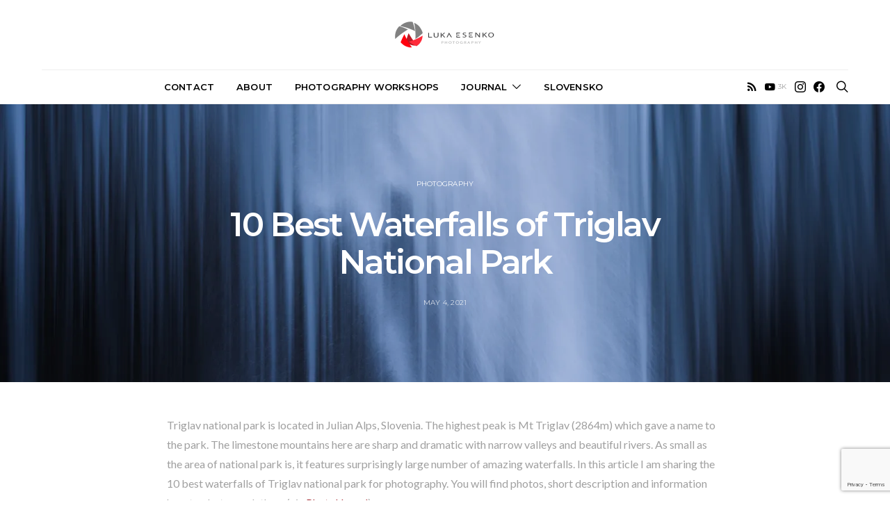

--- FILE ---
content_type: text/html; charset=UTF-8
request_url: https://lukaesenko.com/10-best-waterfalls-of-triglav-national-park/
body_size: 283671
content:
<!DOCTYPE html>
<html lang="en-GB" data-scheme='default'>
<head>
	<meta charset="UTF-8">
	<meta name="viewport" content="width=device-width, initial-scale=1">
	<link rel="profile" href="http://gmpg.org/xfn/11">
		<link rel="pingback" href="https://lukaesenko.com/xmlrpc.php">
		<meta name='robots' content='index, follow, max-image-preview:large, max-snippet:-1, max-video-preview:-1' />
<!-- Jetpack Site Verification Tags -->
<meta name="google-site-verification" content="k6iHH5mxketANcdRrVZOPe1ZOm4XP_OCScOiH480m5A" />

	<!-- This site is optimized with the Yoast SEO plugin v26.7 - https://yoast.com/wordpress/plugins/seo/ -->
	<title>10 Best Waterfalls of Triglav National Park &#8226; Luka Esenko</title>
	<meta name="description" content="Waterfalls of Triglav national park are some of the most beautiful in European Alps. Here are ten most amazing ones to visit and photograph." />
	<link rel="canonical" href="https://lukaesenko.com/10-best-waterfalls-of-triglav-national-park/" />
	<meta property="og:locale" content="en_GB" />
	<meta property="og:type" content="article" />
	<meta property="og:title" content="10 Best Waterfalls of Triglav National Park &#8226; Luka Esenko" />
	<meta property="og:description" content="Waterfalls of Triglav national park are some of the most beautiful in European Alps. Here are ten most amazing ones to visit and photograph." />
	<meta property="og:url" content="https://lukaesenko.com/10-best-waterfalls-of-triglav-national-park/" />
	<meta property="og:site_name" content="Luka Esenko" />
	<meta property="article:published_time" content="2021-05-04T08:02:07+00:00" />
	<meta property="article:modified_time" content="2021-05-05T06:44:39+00:00" />
	<meta property="og:image" content="https://i0.wp.com/lukaesenko.com/wp-content/uploads/2021/05/20170110_ESE0371-Edit-pericnik-waterfall.jpg?fit=1600%2C1068&ssl=1" />
	<meta property="og:image:width" content="1600" />
	<meta property="og:image:height" content="1068" />
	<meta property="og:image:type" content="image/jpeg" />
	<meta name="author" content="Luka Esenko" />
	<meta name="twitter:card" content="summary_large_image" />
	<meta name="twitter:label1" content="Written by" />
	<meta name="twitter:data1" content="Luka Esenko" />
	<meta name="twitter:label2" content="Estimated reading time" />
	<meta name="twitter:data2" content="11 minutes" />
	<script data-jetpack-boost="ignore" type="application/ld+json" class="yoast-schema-graph">{"@context":"https://schema.org","@graph":[{"@type":"Article","@id":"https://lukaesenko.com/10-best-waterfalls-of-triglav-national-park/#article","isPartOf":{"@id":"https://lukaesenko.com/10-best-waterfalls-of-triglav-national-park/"},"author":{"name":"Luka Esenko","@id":"https://lukaesenko.com/#/schema/person/4d88efa9af6372c2d2d4aae1145c02e3"},"headline":"10 Best Waterfalls of Triglav National Park","datePublished":"2021-05-04T08:02:07+00:00","dateModified":"2021-05-05T06:44:39+00:00","mainEntityOfPage":{"@id":"https://lukaesenko.com/10-best-waterfalls-of-triglav-national-park/"},"wordCount":1274,"commentCount":0,"publisher":{"@id":"https://lukaesenko.com/#/schema/person/4d88efa9af6372c2d2d4aae1145c02e3"},"image":{"@id":"https://lukaesenko.com/10-best-waterfalls-of-triglav-national-park/#primaryimage"},"thumbnailUrl":"https://i0.wp.com/lukaesenko.com/wp-content/uploads/2021/05/20170110_ESE0371-Edit-pericnik-waterfall.jpg?fit=1600%2C1068&ssl=1","articleSection":["Photography"],"inLanguage":"en-GB","potentialAction":[{"@type":"CommentAction","name":"Comment","target":["https://lukaesenko.com/10-best-waterfalls-of-triglav-national-park/#respond"]}]},{"@type":"WebPage","@id":"https://lukaesenko.com/10-best-waterfalls-of-triglav-national-park/","url":"https://lukaesenko.com/10-best-waterfalls-of-triglav-national-park/","name":"10 Best Waterfalls of Triglav National Park &#8226; Luka Esenko","isPartOf":{"@id":"https://lukaesenko.com/#website"},"primaryImageOfPage":{"@id":"https://lukaesenko.com/10-best-waterfalls-of-triglav-national-park/#primaryimage"},"image":{"@id":"https://lukaesenko.com/10-best-waterfalls-of-triglav-national-park/#primaryimage"},"thumbnailUrl":"https://i0.wp.com/lukaesenko.com/wp-content/uploads/2021/05/20170110_ESE0371-Edit-pericnik-waterfall.jpg?fit=1600%2C1068&ssl=1","datePublished":"2021-05-04T08:02:07+00:00","dateModified":"2021-05-05T06:44:39+00:00","description":"Waterfalls of Triglav national park are some of the most beautiful in European Alps. Here are ten most amazing ones to visit and photograph.","breadcrumb":{"@id":"https://lukaesenko.com/10-best-waterfalls-of-triglav-national-park/#breadcrumb"},"inLanguage":"en-GB","potentialAction":[{"@type":"ReadAction","target":["https://lukaesenko.com/10-best-waterfalls-of-triglav-national-park/"]}]},{"@type":"ImageObject","inLanguage":"en-GB","@id":"https://lukaesenko.com/10-best-waterfalls-of-triglav-national-park/#primaryimage","url":"https://i0.wp.com/lukaesenko.com/wp-content/uploads/2021/05/20170110_ESE0371-Edit-pericnik-waterfall.jpg?fit=1600%2C1068&ssl=1","contentUrl":"https://i0.wp.com/lukaesenko.com/wp-content/uploads/2021/05/20170110_ESE0371-Edit-pericnik-waterfall.jpg?fit=1600%2C1068&ssl=1","width":1600,"height":1068,"caption":"Waterfalls of Triglav National Park"},{"@type":"BreadcrumbList","@id":"https://lukaesenko.com/10-best-waterfalls-of-triglav-national-park/#breadcrumb","itemListElement":[{"@type":"ListItem","position":1,"name":"Home","item":"https://lukaesenko.com/"},{"@type":"ListItem","position":2,"name":"10 Best Waterfalls of Triglav National Park"}]},{"@type":"WebSite","@id":"https://lukaesenko.com/#website","url":"https://lukaesenko.com/","name":"Luka Esenko","description":"Landscape and travel photographer based in Slovenia","publisher":{"@id":"https://lukaesenko.com/#/schema/person/4d88efa9af6372c2d2d4aae1145c02e3"},"potentialAction":[{"@type":"SearchAction","target":{"@type":"EntryPoint","urlTemplate":"https://lukaesenko.com/?s={search_term_string}"},"query-input":{"@type":"PropertyValueSpecification","valueRequired":true,"valueName":"search_term_string"}}],"inLanguage":"en-GB"},{"@type":["Person","Organization"],"@id":"https://lukaesenko.com/#/schema/person/4d88efa9af6372c2d2d4aae1145c02e3","name":"Luka Esenko","image":{"@type":"ImageObject","inLanguage":"en-GB","@id":"https://lukaesenko.com/#/schema/person/image/","url":"https://secure.gravatar.com/avatar/ad60a4a0fc6819b3a444d96505d6e90db3de1a0152b7c205da760302f2add795?s=96&d=mm&r=g","contentUrl":"https://secure.gravatar.com/avatar/ad60a4a0fc6819b3a444d96505d6e90db3de1a0152b7c205da760302f2add795?s=96&d=mm&r=g","caption":"Luka Esenko"},"logo":{"@id":"https://lukaesenko.com/#/schema/person/image/"},"description":"Slovenia based pro photographer, leader at Esenko Workshops and explorer at PhotoHound.","sameAs":["https://lukaesenko.com/"]}]}</script>
	<!-- / Yoast SEO plugin. -->


<link rel='dns-prefetch' href='//stats.wp.com' />
<link rel='dns-prefetch' href='//fonts.googleapis.com' />
<link rel='dns-prefetch' href='//jetpack.wordpress.com' />
<link rel='dns-prefetch' href='//s0.wp.com' />
<link rel='dns-prefetch' href='//public-api.wordpress.com' />
<link rel='dns-prefetch' href='//0.gravatar.com' />
<link rel='dns-prefetch' href='//1.gravatar.com' />
<link rel='dns-prefetch' href='//2.gravatar.com' />
<link rel='dns-prefetch' href='//v0.wordpress.com' />
<link rel='preconnect' href='//i0.wp.com' />
<link href='https://fonts.gstatic.com' crossorigin rel='preconnect' />
<link rel='preconnect' href='//c0.wp.com' />
<link rel="alternate" type="application/rss+xml" title="Luka Esenko &raquo; Feed" href="https://lukaesenko.com/feed/" />
<link rel="alternate" type="application/rss+xml" title="Luka Esenko &raquo; Comments Feed" href="https://lukaesenko.com/comments/feed/" />
<link rel="alternate" type="application/rss+xml" title="Luka Esenko &raquo; 10 Best Waterfalls of Triglav National Park Comments Feed" href="https://lukaesenko.com/10-best-waterfalls-of-triglav-national-park/feed/" />
<link rel="alternate" title="oEmbed (JSON)" type="application/json+oembed" href="https://lukaesenko.com/wp-json/oembed/1.0/embed?url=https%3A%2F%2Flukaesenko.com%2F10-best-waterfalls-of-triglav-national-park%2F" />
<link rel="alternate" title="oEmbed (XML)" type="text/xml+oembed" href="https://lukaesenko.com/wp-json/oembed/1.0/embed?url=https%3A%2F%2Flukaesenko.com%2F10-best-waterfalls-of-triglav-national-park%2F&#038;format=xml" />
			<link rel="preload" href="https://lukaesenko.com/wp-content/plugins/canvas/assets/fonts/canvas-icons.woff" as="font" type="font/woff" crossorigin>
			<link rel='stylesheet' id='all-css-aefa7fa79a2d3beddafc75da7529a54a' href='https://lukaesenko.com/wp-content/boost-cache/static/112fbf3600.min.css' type='text/css' media='all' />
<style id='searchwp-live-search-inline-css'>
.searchwp-live-search-result .searchwp-live-search-result--title a {
  font-size: 16px;
}
.searchwp-live-search-result .searchwp-live-search-result--price {
  font-size: 14px;
}
.searchwp-live-search-result .searchwp-live-search-result--add-to-cart .button {
  font-size: 14px;
}

/*# sourceURL=searchwp-live-search-inline-css */
</style>
<style id='wp-img-auto-sizes-contain-inline-css'>
img:is([sizes=auto i],[sizes^="auto," i]){contain-intrinsic-size:3000px 1500px}
/*# sourceURL=wp-img-auto-sizes-contain-inline-css */
</style>
<link rel='alternate stylesheet' id='powerkit-icons-css' href='https://lukaesenko.com/wp-content/plugins/powerkit/assets/fonts/powerkit-icons.woff?ver=3.0.4' as='font' type='font/wof' crossorigin />
<style id='wp-emoji-styles-inline-css'>

	img.wp-smiley, img.emoji {
		display: inline !important;
		border: none !important;
		box-shadow: none !important;
		height: 1em !important;
		width: 1em !important;
		margin: 0 0.07em !important;
		vertical-align: -0.1em !important;
		background: none !important;
		padding: 0 !important;
	}
/*# sourceURL=wp-emoji-styles-inline-css */
</style>
<style id='wp-block-library-inline-css'>
:root{--wp-block-synced-color:#7a00df;--wp-block-synced-color--rgb:122,0,223;--wp-bound-block-color:var(--wp-block-synced-color);--wp-editor-canvas-background:#ddd;--wp-admin-theme-color:#007cba;--wp-admin-theme-color--rgb:0,124,186;--wp-admin-theme-color-darker-10:#006ba1;--wp-admin-theme-color-darker-10--rgb:0,107,160.5;--wp-admin-theme-color-darker-20:#005a87;--wp-admin-theme-color-darker-20--rgb:0,90,135;--wp-admin-border-width-focus:2px}@media (min-resolution:192dpi){:root{--wp-admin-border-width-focus:1.5px}}.wp-element-button{cursor:pointer}:root .has-very-light-gray-background-color{background-color:#eee}:root .has-very-dark-gray-background-color{background-color:#313131}:root .has-very-light-gray-color{color:#eee}:root .has-very-dark-gray-color{color:#313131}:root .has-vivid-green-cyan-to-vivid-cyan-blue-gradient-background{background:linear-gradient(135deg,#00d084,#0693e3)}:root .has-purple-crush-gradient-background{background:linear-gradient(135deg,#34e2e4,#4721fb 50%,#ab1dfe)}:root .has-hazy-dawn-gradient-background{background:linear-gradient(135deg,#faaca8,#dad0ec)}:root .has-subdued-olive-gradient-background{background:linear-gradient(135deg,#fafae1,#67a671)}:root .has-atomic-cream-gradient-background{background:linear-gradient(135deg,#fdd79a,#004a59)}:root .has-nightshade-gradient-background{background:linear-gradient(135deg,#330968,#31cdcf)}:root .has-midnight-gradient-background{background:linear-gradient(135deg,#020381,#2874fc)}:root{--wp--preset--font-size--normal:16px;--wp--preset--font-size--huge:42px}.has-regular-font-size{font-size:1em}.has-larger-font-size{font-size:2.625em}.has-normal-font-size{font-size:var(--wp--preset--font-size--normal)}.has-huge-font-size{font-size:var(--wp--preset--font-size--huge)}:root .has-text-align-center{text-align:center}:root .has-text-align-left{text-align:left}:root .has-text-align-right{text-align:right}.has-fit-text{white-space:nowrap!important}#end-resizable-editor-section{display:none}.aligncenter{clear:both}.items-justified-left{justify-content:flex-start}.items-justified-center{justify-content:center}.items-justified-right{justify-content:flex-end}.items-justified-space-between{justify-content:space-between}.screen-reader-text{word-wrap:normal!important;border:0;clip-path:inset(50%);height:1px;margin:-1px;overflow:hidden;padding:0;position:absolute;width:1px}.screen-reader-text:focus{background-color:#ddd;clip-path:none;color:#444;display:block;font-size:1em;height:auto;left:5px;line-height:normal;padding:15px 23px 14px;text-decoration:none;top:5px;width:auto;z-index:100000}html :where(.has-border-color){border-style:solid}html :where([style*=border-top-color]){border-top-style:solid}html :where([style*=border-right-color]){border-right-style:solid}html :where([style*=border-bottom-color]){border-bottom-style:solid}html :where([style*=border-left-color]){border-left-style:solid}html :where([style*=border-width]){border-style:solid}html :where([style*=border-top-width]){border-top-style:solid}html :where([style*=border-right-width]){border-right-style:solid}html :where([style*=border-bottom-width]){border-bottom-style:solid}html :where([style*=border-left-width]){border-left-style:solid}html :where(img[class*=wp-image-]){height:auto;max-width:100%}:where(figure){margin:0 0 1em}html :where(.is-position-sticky){--wp-admin--admin-bar--position-offset:var(--wp-admin--admin-bar--height,0px)}@media screen and (max-width:600px){html :where(.is-position-sticky){--wp-admin--admin-bar--position-offset:0px}}

/*# sourceURL=wp-block-library-inline-css */
</style><link rel='stylesheet' id='all-css-60b1f7b3f59936b648528d34cdc83152' href='https://lukaesenko.com/wp-content/boost-cache/static/18ff59fd9b.min.css' type='text/css' media='all' />
<style id='wp-block-paragraph-inline-css'>
.is-small-text{font-size:.875em}.is-regular-text{font-size:1em}.is-large-text{font-size:2.25em}.is-larger-text{font-size:3em}.has-drop-cap:not(:focus):first-letter{float:left;font-size:8.4em;font-style:normal;font-weight:100;line-height:.68;margin:.05em .1em 0 0;text-transform:uppercase}body.rtl .has-drop-cap:not(:focus):first-letter{float:none;margin-left:.1em}p.has-drop-cap.has-background{overflow:hidden}:root :where(p.has-background){padding:1.25em 2.375em}:where(p.has-text-color:not(.has-link-color)) a{color:inherit}p.has-text-align-left[style*="writing-mode:vertical-lr"],p.has-text-align-right[style*="writing-mode:vertical-rl"]{rotate:180deg}
/*# sourceURL=https://lukaesenko.com/wp-content/plugins/gutenberg/build/styles/block-library/paragraph/style.css */
</style>
<style id='wp-block-gallery-inline-css'>
.blocks-gallery-grid:not(.has-nested-images),.wp-block-gallery:not(.has-nested-images){display:flex;flex-wrap:wrap;list-style-type:none;margin:0;padding:0}.blocks-gallery-grid:not(.has-nested-images) .blocks-gallery-image,.blocks-gallery-grid:not(.has-nested-images) .blocks-gallery-item,.wp-block-gallery:not(.has-nested-images) .blocks-gallery-image,.wp-block-gallery:not(.has-nested-images) .blocks-gallery-item{display:flex;flex-direction:column;flex-grow:1;justify-content:center;margin:0 1em 1em 0;position:relative;width:calc(50% - 1em)}.blocks-gallery-grid:not(.has-nested-images) .blocks-gallery-image:nth-of-type(2n),.blocks-gallery-grid:not(.has-nested-images) .blocks-gallery-item:nth-of-type(2n),.wp-block-gallery:not(.has-nested-images) .blocks-gallery-image:nth-of-type(2n),.wp-block-gallery:not(.has-nested-images) .blocks-gallery-item:nth-of-type(2n){margin-right:0}.blocks-gallery-grid:not(.has-nested-images) .blocks-gallery-image figure,.blocks-gallery-grid:not(.has-nested-images) .blocks-gallery-item figure,.wp-block-gallery:not(.has-nested-images) .blocks-gallery-image figure,.wp-block-gallery:not(.has-nested-images) .blocks-gallery-item figure{align-items:flex-end;display:flex;height:100%;justify-content:flex-start;margin:0}.blocks-gallery-grid:not(.has-nested-images) .blocks-gallery-image img,.blocks-gallery-grid:not(.has-nested-images) .blocks-gallery-item img,.wp-block-gallery:not(.has-nested-images) .blocks-gallery-image img,.wp-block-gallery:not(.has-nested-images) .blocks-gallery-item img{display:block;height:auto;max-width:100%;width:auto}.blocks-gallery-grid:not(.has-nested-images) .blocks-gallery-image figcaption,.blocks-gallery-grid:not(.has-nested-images) .blocks-gallery-item figcaption,.wp-block-gallery:not(.has-nested-images) .blocks-gallery-image figcaption,.wp-block-gallery:not(.has-nested-images) .blocks-gallery-item figcaption{background:linear-gradient(0deg,#000000b3,#0000004d 70%,#0000);bottom:0;box-sizing:border-box;color:#fff;font-size:.8em;margin:0;max-height:100%;overflow:auto;padding:3em .77em .7em;position:absolute;text-align:center;width:100%;z-index:2}.blocks-gallery-grid:not(.has-nested-images) .blocks-gallery-image figcaption img,.blocks-gallery-grid:not(.has-nested-images) .blocks-gallery-item figcaption img,.wp-block-gallery:not(.has-nested-images) .blocks-gallery-image figcaption img,.wp-block-gallery:not(.has-nested-images) .blocks-gallery-item figcaption img{display:inline}.blocks-gallery-grid:not(.has-nested-images) figcaption,.wp-block-gallery:not(.has-nested-images) figcaption{flex-grow:1}.blocks-gallery-grid:not(.has-nested-images).is-cropped .blocks-gallery-image a,.blocks-gallery-grid:not(.has-nested-images).is-cropped .blocks-gallery-image img,.blocks-gallery-grid:not(.has-nested-images).is-cropped .blocks-gallery-item a,.blocks-gallery-grid:not(.has-nested-images).is-cropped .blocks-gallery-item img,.wp-block-gallery:not(.has-nested-images).is-cropped .blocks-gallery-image a,.wp-block-gallery:not(.has-nested-images).is-cropped .blocks-gallery-image img,.wp-block-gallery:not(.has-nested-images).is-cropped .blocks-gallery-item a,.wp-block-gallery:not(.has-nested-images).is-cropped .blocks-gallery-item img{flex:1;height:100%;object-fit:cover;width:100%}.blocks-gallery-grid:not(.has-nested-images).columns-1 .blocks-gallery-image,.blocks-gallery-grid:not(.has-nested-images).columns-1 .blocks-gallery-item,.wp-block-gallery:not(.has-nested-images).columns-1 .blocks-gallery-image,.wp-block-gallery:not(.has-nested-images).columns-1 .blocks-gallery-item{margin-right:0;width:100%}@media (min-width:600px){.blocks-gallery-grid:not(.has-nested-images).columns-3 .blocks-gallery-image,.blocks-gallery-grid:not(.has-nested-images).columns-3 .blocks-gallery-item,.wp-block-gallery:not(.has-nested-images).columns-3 .blocks-gallery-image,.wp-block-gallery:not(.has-nested-images).columns-3 .blocks-gallery-item{margin-right:1em;width:calc(33.33333% - .66667em)}.blocks-gallery-grid:not(.has-nested-images).columns-4 .blocks-gallery-image,.blocks-gallery-grid:not(.has-nested-images).columns-4 .blocks-gallery-item,.wp-block-gallery:not(.has-nested-images).columns-4 .blocks-gallery-image,.wp-block-gallery:not(.has-nested-images).columns-4 .blocks-gallery-item{margin-right:1em;width:calc(25% - .75em)}.blocks-gallery-grid:not(.has-nested-images).columns-5 .blocks-gallery-image,.blocks-gallery-grid:not(.has-nested-images).columns-5 .blocks-gallery-item,.wp-block-gallery:not(.has-nested-images).columns-5 .blocks-gallery-image,.wp-block-gallery:not(.has-nested-images).columns-5 .blocks-gallery-item{margin-right:1em;width:calc(20% - .8em)}.blocks-gallery-grid:not(.has-nested-images).columns-6 .blocks-gallery-image,.blocks-gallery-grid:not(.has-nested-images).columns-6 .blocks-gallery-item,.wp-block-gallery:not(.has-nested-images).columns-6 .blocks-gallery-image,.wp-block-gallery:not(.has-nested-images).columns-6 .blocks-gallery-item{margin-right:1em;width:calc(16.66667% - .83333em)}.blocks-gallery-grid:not(.has-nested-images).columns-7 .blocks-gallery-image,.blocks-gallery-grid:not(.has-nested-images).columns-7 .blocks-gallery-item,.wp-block-gallery:not(.has-nested-images).columns-7 .blocks-gallery-image,.wp-block-gallery:not(.has-nested-images).columns-7 .blocks-gallery-item{margin-right:1em;width:calc(14.28571% - .85714em)}.blocks-gallery-grid:not(.has-nested-images).columns-8 .blocks-gallery-image,.blocks-gallery-grid:not(.has-nested-images).columns-8 .blocks-gallery-item,.wp-block-gallery:not(.has-nested-images).columns-8 .blocks-gallery-image,.wp-block-gallery:not(.has-nested-images).columns-8 .blocks-gallery-item{margin-right:1em;width:calc(12.5% - .875em)}.blocks-gallery-grid:not(.has-nested-images).columns-1 .blocks-gallery-image:nth-of-type(1n),.blocks-gallery-grid:not(.has-nested-images).columns-1 .blocks-gallery-item:nth-of-type(1n),.blocks-gallery-grid:not(.has-nested-images).columns-2 .blocks-gallery-image:nth-of-type(2n),.blocks-gallery-grid:not(.has-nested-images).columns-2 .blocks-gallery-item:nth-of-type(2n),.blocks-gallery-grid:not(.has-nested-images).columns-3 .blocks-gallery-image:nth-of-type(3n),.blocks-gallery-grid:not(.has-nested-images).columns-3 .blocks-gallery-item:nth-of-type(3n),.blocks-gallery-grid:not(.has-nested-images).columns-4 .blocks-gallery-image:nth-of-type(4n),.blocks-gallery-grid:not(.has-nested-images).columns-4 .blocks-gallery-item:nth-of-type(4n),.blocks-gallery-grid:not(.has-nested-images).columns-5 .blocks-gallery-image:nth-of-type(5n),.blocks-gallery-grid:not(.has-nested-images).columns-5 .blocks-gallery-item:nth-of-type(5n),.blocks-gallery-grid:not(.has-nested-images).columns-6 .blocks-gallery-image:nth-of-type(6n),.blocks-gallery-grid:not(.has-nested-images).columns-6 .blocks-gallery-item:nth-of-type(6n),.blocks-gallery-grid:not(.has-nested-images).columns-7 .blocks-gallery-image:nth-of-type(7n),.blocks-gallery-grid:not(.has-nested-images).columns-7 .blocks-gallery-item:nth-of-type(7n),.blocks-gallery-grid:not(.has-nested-images).columns-8 .blocks-gallery-image:nth-of-type(8n),.blocks-gallery-grid:not(.has-nested-images).columns-8 .blocks-gallery-item:nth-of-type(8n),.wp-block-gallery:not(.has-nested-images).columns-1 .blocks-gallery-image:nth-of-type(1n),.wp-block-gallery:not(.has-nested-images).columns-1 .blocks-gallery-item:nth-of-type(1n),.wp-block-gallery:not(.has-nested-images).columns-2 .blocks-gallery-image:nth-of-type(2n),.wp-block-gallery:not(.has-nested-images).columns-2 .blocks-gallery-item:nth-of-type(2n),.wp-block-gallery:not(.has-nested-images).columns-3 .blocks-gallery-image:nth-of-type(3n),.wp-block-gallery:not(.has-nested-images).columns-3 .blocks-gallery-item:nth-of-type(3n),.wp-block-gallery:not(.has-nested-images).columns-4 .blocks-gallery-image:nth-of-type(4n),.wp-block-gallery:not(.has-nested-images).columns-4 .blocks-gallery-item:nth-of-type(4n),.wp-block-gallery:not(.has-nested-images).columns-5 .blocks-gallery-image:nth-of-type(5n),.wp-block-gallery:not(.has-nested-images).columns-5 .blocks-gallery-item:nth-of-type(5n),.wp-block-gallery:not(.has-nested-images).columns-6 .blocks-gallery-image:nth-of-type(6n),.wp-block-gallery:not(.has-nested-images).columns-6 .blocks-gallery-item:nth-of-type(6n),.wp-block-gallery:not(.has-nested-images).columns-7 .blocks-gallery-image:nth-of-type(7n),.wp-block-gallery:not(.has-nested-images).columns-7 .blocks-gallery-item:nth-of-type(7n),.wp-block-gallery:not(.has-nested-images).columns-8 .blocks-gallery-image:nth-of-type(8n),.wp-block-gallery:not(.has-nested-images).columns-8 .blocks-gallery-item:nth-of-type(8n){margin-right:0}}.blocks-gallery-grid:not(.has-nested-images) .blocks-gallery-image:last-child,.blocks-gallery-grid:not(.has-nested-images) .blocks-gallery-item:last-child,.wp-block-gallery:not(.has-nested-images) .blocks-gallery-image:last-child,.wp-block-gallery:not(.has-nested-images) .blocks-gallery-item:last-child{margin-right:0}.blocks-gallery-grid:not(.has-nested-images).alignleft,.blocks-gallery-grid:not(.has-nested-images).alignright,.wp-block-gallery:not(.has-nested-images).alignleft,.wp-block-gallery:not(.has-nested-images).alignright{max-width:420px;width:100%}.blocks-gallery-grid:not(.has-nested-images).aligncenter .blocks-gallery-item figure,.wp-block-gallery:not(.has-nested-images).aligncenter .blocks-gallery-item figure{justify-content:center}.wp-block-gallery:not(.is-cropped) .blocks-gallery-item{align-self:flex-start}figure.wp-block-gallery.has-nested-images{align-items:normal}.wp-block-gallery.has-nested-images figure.wp-block-image:not(#individual-image){margin:0;width:calc(50% - var(--wp--style--unstable-gallery-gap, 16px)/2)}.wp-block-gallery.has-nested-images figure.wp-block-image{box-sizing:border-box;display:flex;flex-direction:column;flex-grow:1;justify-content:center;max-width:100%;position:relative}.wp-block-gallery.has-nested-images figure.wp-block-image>a,.wp-block-gallery.has-nested-images figure.wp-block-image>div{flex-direction:column;flex-grow:1;margin:0}.wp-block-gallery.has-nested-images figure.wp-block-image img{display:block;height:auto;max-width:100%!important;width:auto}.wp-block-gallery.has-nested-images figure.wp-block-image figcaption,.wp-block-gallery.has-nested-images figure.wp-block-image:has(figcaption):before{bottom:0;left:0;max-height:100%;position:absolute;right:0}.wp-block-gallery.has-nested-images figure.wp-block-image:has(figcaption):before{backdrop-filter:blur(3px);content:"";height:100%;-webkit-mask-image:linear-gradient(0deg,#000 20%,#0000);mask-image:linear-gradient(0deg,#000 20%,#0000);max-height:40%;pointer-events:none}.wp-block-gallery.has-nested-images figure.wp-block-image figcaption{box-sizing:border-box;color:#fff;font-size:13px;margin:0;overflow:auto;padding:1em;text-align:center;text-shadow:0 0 1.5px #000}.wp-block-gallery.has-nested-images figure.wp-block-image figcaption::-webkit-scrollbar{height:12px;width:12px}.wp-block-gallery.has-nested-images figure.wp-block-image figcaption::-webkit-scrollbar-track{background-color:initial}.wp-block-gallery.has-nested-images figure.wp-block-image figcaption::-webkit-scrollbar-thumb{background-clip:padding-box;background-color:initial;border:3px solid #0000;border-radius:8px}.wp-block-gallery.has-nested-images figure.wp-block-image figcaption:focus-within::-webkit-scrollbar-thumb,.wp-block-gallery.has-nested-images figure.wp-block-image figcaption:focus::-webkit-scrollbar-thumb,.wp-block-gallery.has-nested-images figure.wp-block-image figcaption:hover::-webkit-scrollbar-thumb{background-color:#fffc}.wp-block-gallery.has-nested-images figure.wp-block-image figcaption{scrollbar-color:#0000 #0000;scrollbar-gutter:stable both-edges;scrollbar-width:thin}.wp-block-gallery.has-nested-images figure.wp-block-image figcaption:focus,.wp-block-gallery.has-nested-images figure.wp-block-image figcaption:focus-within,.wp-block-gallery.has-nested-images figure.wp-block-image figcaption:hover{scrollbar-color:#fffc #0000}.wp-block-gallery.has-nested-images figure.wp-block-image figcaption{will-change:transform}@media (hover:none){.wp-block-gallery.has-nested-images figure.wp-block-image figcaption{scrollbar-color:#fffc #0000}}.wp-block-gallery.has-nested-images figure.wp-block-image figcaption{background:linear-gradient(0deg,#0006,#0000)}.wp-block-gallery.has-nested-images figure.wp-block-image figcaption img{display:inline}.wp-block-gallery.has-nested-images figure.wp-block-image figcaption a{color:inherit}.wp-block-gallery.has-nested-images figure.wp-block-image.has-custom-border img{box-sizing:border-box}.wp-block-gallery.has-nested-images figure.wp-block-image.has-custom-border>a,.wp-block-gallery.has-nested-images figure.wp-block-image.has-custom-border>div,.wp-block-gallery.has-nested-images figure.wp-block-image.is-style-rounded>a,.wp-block-gallery.has-nested-images figure.wp-block-image.is-style-rounded>div{flex:1 1 auto}.wp-block-gallery.has-nested-images figure.wp-block-image.has-custom-border figcaption,.wp-block-gallery.has-nested-images figure.wp-block-image.is-style-rounded figcaption{background:none;color:inherit;flex:initial;margin:0;padding:10px 10px 9px;position:relative;text-shadow:none}.wp-block-gallery.has-nested-images figure.wp-block-image.has-custom-border:before,.wp-block-gallery.has-nested-images figure.wp-block-image.is-style-rounded:before{content:none}.wp-block-gallery.has-nested-images figcaption{flex-basis:100%;flex-grow:1;text-align:center}.wp-block-gallery.has-nested-images:not(.is-cropped) figure.wp-block-image:not(#individual-image){margin-bottom:auto;margin-top:0}.wp-block-gallery.has-nested-images.is-cropped figure.wp-block-image:not(#individual-image){align-self:inherit}.wp-block-gallery.has-nested-images.is-cropped figure.wp-block-image:not(#individual-image)>a,.wp-block-gallery.has-nested-images.is-cropped figure.wp-block-image:not(#individual-image)>div:not(.components-drop-zone){display:flex}.wp-block-gallery.has-nested-images.is-cropped figure.wp-block-image:not(#individual-image) a,.wp-block-gallery.has-nested-images.is-cropped figure.wp-block-image:not(#individual-image) img{flex:1 0 0%;height:100%;object-fit:cover;width:100%}.wp-block-gallery.has-nested-images.columns-1 figure.wp-block-image:not(#individual-image){width:100%}@media (min-width:600px){.wp-block-gallery.has-nested-images.columns-3 figure.wp-block-image:not(#individual-image){width:calc(33.33333% - var(--wp--style--unstable-gallery-gap, 16px)*.66667)}.wp-block-gallery.has-nested-images.columns-4 figure.wp-block-image:not(#individual-image){width:calc(25% - var(--wp--style--unstable-gallery-gap, 16px)*.75)}.wp-block-gallery.has-nested-images.columns-5 figure.wp-block-image:not(#individual-image){width:calc(20% - var(--wp--style--unstable-gallery-gap, 16px)*.8)}.wp-block-gallery.has-nested-images.columns-6 figure.wp-block-image:not(#individual-image){width:calc(16.66667% - var(--wp--style--unstable-gallery-gap, 16px)*.83333)}.wp-block-gallery.has-nested-images.columns-7 figure.wp-block-image:not(#individual-image){width:calc(14.28571% - var(--wp--style--unstable-gallery-gap, 16px)*.85714)}.wp-block-gallery.has-nested-images.columns-8 figure.wp-block-image:not(#individual-image){width:calc(12.5% - var(--wp--style--unstable-gallery-gap, 16px)*.875)}.wp-block-gallery.has-nested-images.columns-default figure.wp-block-image:not(#individual-image){width:calc(33.33% - var(--wp--style--unstable-gallery-gap, 16px)*.66667)}.wp-block-gallery.has-nested-images.columns-default figure.wp-block-image:not(#individual-image):first-child:nth-last-child(2),.wp-block-gallery.has-nested-images.columns-default figure.wp-block-image:not(#individual-image):first-child:nth-last-child(2)~figure.wp-block-image:not(#individual-image){width:calc(50% - var(--wp--style--unstable-gallery-gap, 16px)*.5)}.wp-block-gallery.has-nested-images.columns-default figure.wp-block-image:not(#individual-image):first-child:last-child{width:100%}}.wp-block-gallery.has-nested-images.alignleft,.wp-block-gallery.has-nested-images.alignright{max-width:420px;width:100%}.wp-block-gallery.has-nested-images.aligncenter{justify-content:center}
/*# sourceURL=https://lukaesenko.com/wp-content/plugins/gutenberg/build/styles/block-library/gallery/style.css */
</style>
<style id='wp-block-heading-inline-css'>
h1:where(.wp-block-heading).has-background,h2:where(.wp-block-heading).has-background,h3:where(.wp-block-heading).has-background,h4:where(.wp-block-heading).has-background,h5:where(.wp-block-heading).has-background,h6:where(.wp-block-heading).has-background{padding:1.25em 2.375em}h1.has-text-align-left[style*=writing-mode]:where([style*=vertical-lr]),h1.has-text-align-right[style*=writing-mode]:where([style*=vertical-rl]),h2.has-text-align-left[style*=writing-mode]:where([style*=vertical-lr]),h2.has-text-align-right[style*=writing-mode]:where([style*=vertical-rl]),h3.has-text-align-left[style*=writing-mode]:where([style*=vertical-lr]),h3.has-text-align-right[style*=writing-mode]:where([style*=vertical-rl]),h4.has-text-align-left[style*=writing-mode]:where([style*=vertical-lr]),h4.has-text-align-right[style*=writing-mode]:where([style*=vertical-rl]),h5.has-text-align-left[style*=writing-mode]:where([style*=vertical-lr]),h5.has-text-align-right[style*=writing-mode]:where([style*=vertical-rl]),h6.has-text-align-left[style*=writing-mode]:where([style*=vertical-lr]),h6.has-text-align-right[style*=writing-mode]:where([style*=vertical-rl]){rotate:180deg}
/*# sourceURL=https://lukaesenko.com/wp-content/plugins/gutenberg/build/styles/block-library/heading/style.css */
</style>
<style id='wp-block-image-inline-css'>
.wp-block-image>a,.wp-block-image>figure>a{display:inline-block}.wp-block-image img{box-sizing:border-box;height:auto;max-width:100%;vertical-align:bottom}@media not (prefers-reduced-motion){.wp-block-image img.hide{visibility:hidden}.wp-block-image img.show{animation:show-content-image .4s}}.wp-block-image[style*=border-radius] img,.wp-block-image[style*=border-radius]>a{border-radius:inherit}.wp-block-image.has-custom-border img{box-sizing:border-box}.wp-block-image.aligncenter{text-align:center}.wp-block-image.alignfull>a,.wp-block-image.alignwide>a{width:100%}.wp-block-image.alignfull img,.wp-block-image.alignwide img{height:auto;width:100%}.wp-block-image .aligncenter,.wp-block-image .alignleft,.wp-block-image .alignright,.wp-block-image.aligncenter,.wp-block-image.alignleft,.wp-block-image.alignright{display:table}.wp-block-image .aligncenter>figcaption,.wp-block-image .alignleft>figcaption,.wp-block-image .alignright>figcaption,.wp-block-image.aligncenter>figcaption,.wp-block-image.alignleft>figcaption,.wp-block-image.alignright>figcaption{caption-side:bottom;display:table-caption}.wp-block-image .alignleft{float:left;margin:.5em 1em .5em 0}.wp-block-image .alignright{float:right;margin:.5em 0 .5em 1em}.wp-block-image .aligncenter{margin-left:auto;margin-right:auto}.wp-block-image :where(figcaption){margin-bottom:1em;margin-top:.5em}.wp-block-image.is-style-circle-mask img{border-radius:9999px}@supports ((-webkit-mask-image:none) or (mask-image:none)) or (-webkit-mask-image:none){.wp-block-image.is-style-circle-mask img{border-radius:0;-webkit-mask-image:url('data:image/svg+xml;utf8,<svg viewBox="0 0 100 100" xmlns="http://www.w3.org/2000/svg"><circle cx="50" cy="50" r="50"/></svg>');mask-image:url('data:image/svg+xml;utf8,<svg viewBox="0 0 100 100" xmlns="http://www.w3.org/2000/svg"><circle cx="50" cy="50" r="50"/></svg>');mask-mode:alpha;-webkit-mask-position:center;mask-position:center;-webkit-mask-repeat:no-repeat;mask-repeat:no-repeat;-webkit-mask-size:contain;mask-size:contain}}:root :where(.wp-block-image.is-style-rounded img,.wp-block-image .is-style-rounded img){border-radius:9999px}.wp-block-image figure{margin:0}.wp-lightbox-container{display:flex;flex-direction:column;position:relative}.wp-lightbox-container img{cursor:zoom-in}.wp-lightbox-container img:hover+button{opacity:1}.wp-lightbox-container button{align-items:center;backdrop-filter:blur(16px) saturate(180%);background-color:#5a5a5a40;border:none;border-radius:4px;cursor:zoom-in;display:flex;height:20px;justify-content:center;opacity:0;padding:0;position:absolute;right:16px;text-align:center;top:16px;width:20px;z-index:100}@media not (prefers-reduced-motion){.wp-lightbox-container button{transition:opacity .2s ease}}.wp-lightbox-container button:focus-visible{outline:3px auto #5a5a5a40;outline:3px auto -webkit-focus-ring-color;outline-offset:3px}.wp-lightbox-container button:hover{cursor:pointer;opacity:1}.wp-lightbox-container button:focus{opacity:1}.wp-lightbox-container button:focus,.wp-lightbox-container button:hover,.wp-lightbox-container button:not(:hover):not(:active):not(.has-background){background-color:#5a5a5a40;border:none}.wp-lightbox-overlay{box-sizing:border-box;cursor:zoom-out;height:100vh;left:0;overflow:hidden;position:fixed;top:0;visibility:hidden;width:100%;z-index:100000}.wp-lightbox-overlay .close-button{align-items:center;cursor:pointer;display:flex;justify-content:center;min-height:40px;min-width:40px;padding:0;position:absolute;right:calc(env(safe-area-inset-right) + 16px);top:calc(env(safe-area-inset-top) + 16px);z-index:5000000}.wp-lightbox-overlay .close-button:focus,.wp-lightbox-overlay .close-button:hover,.wp-lightbox-overlay .close-button:not(:hover):not(:active):not(.has-background){background:none;border:none}.wp-lightbox-overlay .lightbox-image-container{height:var(--wp--lightbox-container-height);left:50%;overflow:hidden;position:absolute;top:50%;transform:translate(-50%,-50%);transform-origin:top left;width:var(--wp--lightbox-container-width);z-index:9999999999}.wp-lightbox-overlay .wp-block-image{align-items:center;box-sizing:border-box;display:flex;height:100%;justify-content:center;margin:0;position:relative;transform-origin:0 0;width:100%;z-index:3000000}.wp-lightbox-overlay .wp-block-image img{height:var(--wp--lightbox-image-height);min-height:var(--wp--lightbox-image-height);min-width:var(--wp--lightbox-image-width);width:var(--wp--lightbox-image-width)}.wp-lightbox-overlay .wp-block-image figcaption{display:none}.wp-lightbox-overlay button{background:none;border:none}.wp-lightbox-overlay .scrim{background-color:#fff;height:100%;opacity:.9;position:absolute;width:100%;z-index:2000000}.wp-lightbox-overlay.active{visibility:visible}@media not (prefers-reduced-motion){.wp-lightbox-overlay.active{animation:turn-on-visibility .25s both}.wp-lightbox-overlay.active img{animation:turn-on-visibility .35s both}.wp-lightbox-overlay.show-closing-animation:not(.active){animation:turn-off-visibility .35s both}.wp-lightbox-overlay.show-closing-animation:not(.active) img{animation:turn-off-visibility .25s both}.wp-lightbox-overlay.zoom.active{animation:none;opacity:1;visibility:visible}.wp-lightbox-overlay.zoom.active .lightbox-image-container{animation:lightbox-zoom-in .4s}.wp-lightbox-overlay.zoom.active .lightbox-image-container img{animation:none}.wp-lightbox-overlay.zoom.active .scrim{animation:turn-on-visibility .4s forwards}.wp-lightbox-overlay.zoom.show-closing-animation:not(.active){animation:none}.wp-lightbox-overlay.zoom.show-closing-animation:not(.active) .lightbox-image-container{animation:lightbox-zoom-out .4s}.wp-lightbox-overlay.zoom.show-closing-animation:not(.active) .lightbox-image-container img{animation:none}.wp-lightbox-overlay.zoom.show-closing-animation:not(.active) .scrim{animation:turn-off-visibility .4s forwards}}@keyframes show-content-image{0%{visibility:hidden}99%{visibility:hidden}to{visibility:visible}}@keyframes turn-on-visibility{0%{opacity:0}to{opacity:1}}@keyframes turn-off-visibility{0%{opacity:1;visibility:visible}99%{opacity:0;visibility:visible}to{opacity:0;visibility:hidden}}@keyframes lightbox-zoom-in{0%{transform:translate(calc((-100vw + var(--wp--lightbox-scrollbar-width))/2 + var(--wp--lightbox-initial-left-position)),calc(-50vh + var(--wp--lightbox-initial-top-position))) scale(var(--wp--lightbox-scale))}to{transform:translate(-50%,-50%) scale(1)}}@keyframes lightbox-zoom-out{0%{transform:translate(-50%,-50%) scale(1);visibility:visible}99%{visibility:visible}to{transform:translate(calc((-100vw + var(--wp--lightbox-scrollbar-width))/2 + var(--wp--lightbox-initial-left-position)),calc(-50vh + var(--wp--lightbox-initial-top-position))) scale(var(--wp--lightbox-scale));visibility:hidden}}
/*# sourceURL=https://lukaesenko.com/wp-content/plugins/gutenberg/build/styles/block-library/image/style.css */
</style>
<style id='global-styles-inline-css'>
:root{--wp--preset--aspect-ratio--square: 1;--wp--preset--aspect-ratio--4-3: 4/3;--wp--preset--aspect-ratio--3-4: 3/4;--wp--preset--aspect-ratio--3-2: 3/2;--wp--preset--aspect-ratio--2-3: 2/3;--wp--preset--aspect-ratio--16-9: 16/9;--wp--preset--aspect-ratio--9-16: 9/16;--wp--preset--color--black: #000000;--wp--preset--color--cyan-bluish-gray: #abb8c3;--wp--preset--color--white: #FFFFFF;--wp--preset--color--pale-pink: #f78da7;--wp--preset--color--vivid-red: #ce2e2e;--wp--preset--color--luminous-vivid-orange: #ff6900;--wp--preset--color--luminous-vivid-amber: #fcb902;--wp--preset--color--light-green-cyan: #7bdcb5;--wp--preset--color--vivid-green-cyan: #01d083;--wp--preset--color--pale-cyan-blue: #8ed1fc;--wp--preset--color--vivid-cyan-blue: #0693e3;--wp--preset--color--vivid-purple: #9b51e0;--wp--preset--color--secondary: #f8f8f8;--wp--preset--gradient--vivid-cyan-blue-to-vivid-purple: linear-gradient(135deg,rgb(6,147,227) 0%,rgb(155,81,224) 100%);--wp--preset--gradient--light-green-cyan-to-vivid-green-cyan: linear-gradient(135deg,rgb(122,220,180) 0%,rgb(0,208,130) 100%);--wp--preset--gradient--luminous-vivid-amber-to-luminous-vivid-orange: linear-gradient(135deg,rgb(252,185,0) 0%,rgb(255,105,0) 100%);--wp--preset--gradient--luminous-vivid-orange-to-vivid-red: linear-gradient(135deg,rgb(255,105,0) 0%,rgb(207,46,46) 100%);--wp--preset--gradient--very-light-gray-to-cyan-bluish-gray: linear-gradient(135deg,rgb(238,238,238) 0%,rgb(169,184,195) 100%);--wp--preset--gradient--cool-to-warm-spectrum: linear-gradient(135deg,rgb(74,234,220) 0%,rgb(151,120,209) 20%,rgb(207,42,186) 40%,rgb(238,44,130) 60%,rgb(251,105,98) 80%,rgb(254,248,76) 100%);--wp--preset--gradient--blush-light-purple: linear-gradient(135deg,rgb(255,206,236) 0%,rgb(152,150,240) 100%);--wp--preset--gradient--blush-bordeaux: linear-gradient(135deg,rgb(254,205,165) 0%,rgb(254,45,45) 50%,rgb(107,0,62) 100%);--wp--preset--gradient--luminous-dusk: linear-gradient(135deg,rgb(255,203,112) 0%,rgb(199,81,192) 50%,rgb(65,88,208) 100%);--wp--preset--gradient--pale-ocean: linear-gradient(135deg,rgb(255,245,203) 0%,rgb(182,227,212) 50%,rgb(51,167,181) 100%);--wp--preset--gradient--electric-grass: linear-gradient(135deg,rgb(202,248,128) 0%,rgb(113,206,126) 100%);--wp--preset--gradient--midnight: linear-gradient(135deg,rgb(2,3,129) 0%,rgb(40,116,252) 100%);--wp--preset--font-size--small: 13px;--wp--preset--font-size--medium: 20px;--wp--preset--font-size--large: 36px;--wp--preset--font-size--x-large: 42px;--wp--preset--spacing--20: 0.44rem;--wp--preset--spacing--30: 0.67rem;--wp--preset--spacing--40: 1rem;--wp--preset--spacing--50: 1.5rem;--wp--preset--spacing--60: 2.25rem;--wp--preset--spacing--70: 3.38rem;--wp--preset--spacing--80: 5.06rem;--wp--preset--shadow--natural: 6px 6px 9px rgba(0, 0, 0, 0.2);--wp--preset--shadow--deep: 12px 12px 50px rgba(0, 0, 0, 0.4);--wp--preset--shadow--sharp: 6px 6px 0px rgba(0, 0, 0, 0.2);--wp--preset--shadow--outlined: 6px 6px 0px -3px rgb(255, 255, 255), 6px 6px rgb(0, 0, 0);--wp--preset--shadow--crisp: 6px 6px 0px rgb(0, 0, 0);}:where(.is-layout-flex){gap: 0.5em;}:where(.is-layout-grid){gap: 0.5em;}body .is-layout-flex{display: flex;}.is-layout-flex{flex-wrap: wrap;align-items: center;}.is-layout-flex > :is(*, div){margin: 0;}body .is-layout-grid{display: grid;}.is-layout-grid > :is(*, div){margin: 0;}:where(.wp-block-columns.is-layout-flex){gap: 2em;}:where(.wp-block-columns.is-layout-grid){gap: 2em;}:where(.wp-block-post-template.is-layout-flex){gap: 1.25em;}:where(.wp-block-post-template.is-layout-grid){gap: 1.25em;}.has-black-color{color: var(--wp--preset--color--black) !important;}.has-cyan-bluish-gray-color{color: var(--wp--preset--color--cyan-bluish-gray) !important;}.has-white-color{color: var(--wp--preset--color--white) !important;}.has-pale-pink-color{color: var(--wp--preset--color--pale-pink) !important;}.has-vivid-red-color{color: var(--wp--preset--color--vivid-red) !important;}.has-luminous-vivid-orange-color{color: var(--wp--preset--color--luminous-vivid-orange) !important;}.has-luminous-vivid-amber-color{color: var(--wp--preset--color--luminous-vivid-amber) !important;}.has-light-green-cyan-color{color: var(--wp--preset--color--light-green-cyan) !important;}.has-vivid-green-cyan-color{color: var(--wp--preset--color--vivid-green-cyan) !important;}.has-pale-cyan-blue-color{color: var(--wp--preset--color--pale-cyan-blue) !important;}.has-vivid-cyan-blue-color{color: var(--wp--preset--color--vivid-cyan-blue) !important;}.has-vivid-purple-color{color: var(--wp--preset--color--vivid-purple) !important;}.has-black-background-color{background-color: var(--wp--preset--color--black) !important;}.has-cyan-bluish-gray-background-color{background-color: var(--wp--preset--color--cyan-bluish-gray) !important;}.has-white-background-color{background-color: var(--wp--preset--color--white) !important;}.has-pale-pink-background-color{background-color: var(--wp--preset--color--pale-pink) !important;}.has-vivid-red-background-color{background-color: var(--wp--preset--color--vivid-red) !important;}.has-luminous-vivid-orange-background-color{background-color: var(--wp--preset--color--luminous-vivid-orange) !important;}.has-luminous-vivid-amber-background-color{background-color: var(--wp--preset--color--luminous-vivid-amber) !important;}.has-light-green-cyan-background-color{background-color: var(--wp--preset--color--light-green-cyan) !important;}.has-vivid-green-cyan-background-color{background-color: var(--wp--preset--color--vivid-green-cyan) !important;}.has-pale-cyan-blue-background-color{background-color: var(--wp--preset--color--pale-cyan-blue) !important;}.has-vivid-cyan-blue-background-color{background-color: var(--wp--preset--color--vivid-cyan-blue) !important;}.has-vivid-purple-background-color{background-color: var(--wp--preset--color--vivid-purple) !important;}.has-black-border-color{border-color: var(--wp--preset--color--black) !important;}.has-cyan-bluish-gray-border-color{border-color: var(--wp--preset--color--cyan-bluish-gray) !important;}.has-white-border-color{border-color: var(--wp--preset--color--white) !important;}.has-pale-pink-border-color{border-color: var(--wp--preset--color--pale-pink) !important;}.has-vivid-red-border-color{border-color: var(--wp--preset--color--vivid-red) !important;}.has-luminous-vivid-orange-border-color{border-color: var(--wp--preset--color--luminous-vivid-orange) !important;}.has-luminous-vivid-amber-border-color{border-color: var(--wp--preset--color--luminous-vivid-amber) !important;}.has-light-green-cyan-border-color{border-color: var(--wp--preset--color--light-green-cyan) !important;}.has-vivid-green-cyan-border-color{border-color: var(--wp--preset--color--vivid-green-cyan) !important;}.has-pale-cyan-blue-border-color{border-color: var(--wp--preset--color--pale-cyan-blue) !important;}.has-vivid-cyan-blue-border-color{border-color: var(--wp--preset--color--vivid-cyan-blue) !important;}.has-vivid-purple-border-color{border-color: var(--wp--preset--color--vivid-purple) !important;}.has-vivid-cyan-blue-to-vivid-purple-gradient-background{background: var(--wp--preset--gradient--vivid-cyan-blue-to-vivid-purple) !important;}.has-light-green-cyan-to-vivid-green-cyan-gradient-background{background: var(--wp--preset--gradient--light-green-cyan-to-vivid-green-cyan) !important;}.has-luminous-vivid-amber-to-luminous-vivid-orange-gradient-background{background: var(--wp--preset--gradient--luminous-vivid-amber-to-luminous-vivid-orange) !important;}.has-luminous-vivid-orange-to-vivid-red-gradient-background{background: var(--wp--preset--gradient--luminous-vivid-orange-to-vivid-red) !important;}.has-very-light-gray-to-cyan-bluish-gray-gradient-background{background: var(--wp--preset--gradient--very-light-gray-to-cyan-bluish-gray) !important;}.has-cool-to-warm-spectrum-gradient-background{background: var(--wp--preset--gradient--cool-to-warm-spectrum) !important;}.has-blush-light-purple-gradient-background{background: var(--wp--preset--gradient--blush-light-purple) !important;}.has-blush-bordeaux-gradient-background{background: var(--wp--preset--gradient--blush-bordeaux) !important;}.has-luminous-dusk-gradient-background{background: var(--wp--preset--gradient--luminous-dusk) !important;}.has-pale-ocean-gradient-background{background: var(--wp--preset--gradient--pale-ocean) !important;}.has-electric-grass-gradient-background{background: var(--wp--preset--gradient--electric-grass) !important;}.has-midnight-gradient-background{background: var(--wp--preset--gradient--midnight) !important;}.has-small-font-size{font-size: var(--wp--preset--font-size--small) !important;}.has-medium-font-size{font-size: var(--wp--preset--font-size--medium) !important;}.has-large-font-size{font-size: var(--wp--preset--font-size--large) !important;}.has-x-large-font-size{font-size: var(--wp--preset--font-size--x-large) !important;}
/*# sourceURL=global-styles-inline-css */
</style>
<style id='core-block-supports-inline-css'>
.wp-block-gallery.wp-block-gallery-1{--wp--style--unstable-gallery-gap:var( --wp--style--gallery-gap-default, var( --gallery-block--gutter-size, var( --wp--style--block-gap, 0.5em ) ) );gap:var( --wp--style--gallery-gap-default, var( --gallery-block--gutter-size, var( --wp--style--block-gap, 0.5em ) ) );}.wp-block-gallery.wp-block-gallery-2{--wp--style--unstable-gallery-gap:var( --wp--style--gallery-gap-default, var( --gallery-block--gutter-size, var( --wp--style--block-gap, 0.5em ) ) );gap:var( --wp--style--gallery-gap-default, var( --gallery-block--gutter-size, var( --wp--style--block-gap, 0.5em ) ) );}.wp-block-gallery.wp-block-gallery-3{--wp--style--unstable-gallery-gap:var( --wp--style--gallery-gap-default, var( --gallery-block--gutter-size, var( --wp--style--block-gap, 0.5em ) ) );gap:var( --wp--style--gallery-gap-default, var( --gallery-block--gutter-size, var( --wp--style--block-gap, 0.5em ) ) );}.wp-block-gallery.wp-block-gallery-4{--wp--style--unstable-gallery-gap:var( --wp--style--gallery-gap-default, var( --gallery-block--gutter-size, var( --wp--style--block-gap, 0.5em ) ) );gap:var( --wp--style--gallery-gap-default, var( --gallery-block--gutter-size, var( --wp--style--block-gap, 0.5em ) ) );}.wp-block-gallery.wp-block-gallery-5{--wp--style--unstable-gallery-gap:var( --wp--style--gallery-gap-default, var( --gallery-block--gutter-size, var( --wp--style--block-gap, 0.5em ) ) );gap:var( --wp--style--gallery-gap-default, var( --gallery-block--gutter-size, var( --wp--style--block-gap, 0.5em ) ) );}.wp-block-gallery.wp-block-gallery-6{--wp--style--unstable-gallery-gap:var( --wp--style--gallery-gap-default, var( --gallery-block--gutter-size, var( --wp--style--block-gap, 0.5em ) ) );gap:var( --wp--style--gallery-gap-default, var( --gallery-block--gutter-size, var( --wp--style--block-gap, 0.5em ) ) );}.wp-block-gallery.wp-block-gallery-7{--wp--style--unstable-gallery-gap:var( --wp--style--gallery-gap-default, var( --gallery-block--gutter-size, var( --wp--style--block-gap, 0.5em ) ) );gap:var( --wp--style--gallery-gap-default, var( --gallery-block--gutter-size, var( --wp--style--block-gap, 0.5em ) ) );}.wp-block-gallery.wp-block-gallery-8{--wp--style--unstable-gallery-gap:var( --wp--style--gallery-gap-default, var( --gallery-block--gutter-size, var( --wp--style--block-gap, 0.5em ) ) );gap:var( --wp--style--gallery-gap-default, var( --gallery-block--gutter-size, var( --wp--style--block-gap, 0.5em ) ) );}
/*# sourceURL=core-block-supports-inline-css */
</style>

<style id='classic-theme-styles-inline-css'>
.wp-block-button__link{background-color:#32373c;border-radius:9999px;box-shadow:none;color:#fff;font-size:1.125em;padding:calc(.667em + 2px) calc(1.333em + 2px);text-decoration:none}.wp-block-file__button{background:#32373c;color:#fff}.wp-block-accordion-heading{margin:0}.wp-block-accordion-heading__toggle{background-color:inherit!important;color:inherit!important}.wp-block-accordion-heading__toggle:not(:focus-visible){outline:none}.wp-block-accordion-heading__toggle:focus,.wp-block-accordion-heading__toggle:hover{background-color:inherit!important;border:none;box-shadow:none;color:inherit;padding:var(--wp--preset--spacing--20,1em) 0;text-decoration:none}.wp-block-accordion-heading__toggle:focus-visible{outline:auto;outline-offset:0}
/*# sourceURL=https://lukaesenko.com/wp-content/plugins/gutenberg/build/styles/block-library/classic.css */
</style>
<link rel='stylesheet' id='32c8af363267b853254dd161fe72e414-css' href='https://fonts.googleapis.com/css?family=Lato%3A400%2C400i%2C700%2C700i&#038;subset=latin%2Clatin-ext%2Ccyrillic%2Ccyrillic-ext%2Cvietnamese&#038;display=swap&#038;ver=1.0.0' media='all' />
<link rel='stylesheet' id='7b567a921285369985feb1923643b539-css' href='https://fonts.googleapis.com/css?family=Montserrat%3A700%2C600%2C400%2C500%2C300&#038;subset=latin%2Clatin-ext%2Ccyrillic%2Ccyrillic-ext%2Cvietnamese&#038;display=swap&#038;ver=1.0.0' media='all' />





<link rel="https://api.w.org/" href="https://lukaesenko.com/wp-json/" /><link rel="alternate" title="JSON" type="application/json" href="https://lukaesenko.com/wp-json/wp/v2/posts/8652" /><link rel="EditURI" type="application/rsd+xml" title="RSD" href="https://lukaesenko.com/xmlrpc.php?rsd" />
<meta name="generator" content="WordPress 6.9" />
<link rel='shortlink' href='https://wp.me/p7zCgk-2fy' />
		<link rel="preload" href="https://lukaesenko.com/wp-content/plugins/advanced-popups/fonts/advanced-popups-icons.woff" as="font" type="font/woff" crossorigin>
		
<style type="text/css" media="all" id="canvas-blocks-dynamic-styles">

</style>
<!-- Google tag (gtag.js) -->


	<style>img#wpstats{display:none}</style>
		<link rel="icon" href="https://i0.wp.com/lukaesenko.com/wp-content/uploads/2021/11/faviconRED.png?fit=32%2C32&#038;ssl=1" sizes="32x32" />
<link rel="icon" href="https://i0.wp.com/lukaesenko.com/wp-content/uploads/2021/11/faviconRED.png?fit=64%2C64&#038;ssl=1" sizes="192x192" />
<link rel="apple-touch-icon" href="https://i0.wp.com/lukaesenko.com/wp-content/uploads/2021/11/faviconRED.png?fit=64%2C64&#038;ssl=1" />
<meta name="msapplication-TileImage" content="https://i0.wp.com/lukaesenko.com/wp-content/uploads/2021/11/faviconRED.png?fit=64%2C64&#038;ssl=1" />
				<style id="csco-customizer-output-default-styles-inline-css">
					body, .offcanvas, #search, .searchwp-live-search-results, select, input[type=search], input[type=text], input[type=number], input[type=email], input[type=tel], input[type=password], textarea, .form-control, .pk-card, .pagination-content, .adp-popup-type-content .adp-popup-container{background-color:#FFFFFF;}.entry-content .pk-block-bg-inverse, .pk-dropcap-bg-inverse:first-letter, .entry-content .has-drop-cap.is-cnvs-dropcap-bg-dark:first-letter{color:#FFFFFF!important;}.adp-popup .adp-popup-container{--adp-popup-container-background:#FFFFFF;--adp-popup-type-notification-text-color:#777777;--adp-popup-type-notification-text-link-color:#a01f28;--adp-popup-close-color:#a01f28;--adp-popup-close-hover-color:#0a0a0a;}.mfp-bg, .mfp-wrap{--mfp-overlay-color:#FFFFFF;--mfp-controls-border-color:#FFFFFF;--mfp-inner-close-icon-color:#FFFFFF;--mfp-iframe-background:#FFFFFF;--mfp-image-background:#FFFFFF;--mfp-controls-color:#777777;--mfp-controls-text-color-hover:#777777;--mfp-caption-title-color:#777777;--mfp-controls-text-color:#c9c9c9;--mfp-caption-subtitle-color:#c9c9c9;}body, select, input[type=search], input[type=text], input[type=number], input[type=email], input[type=tel], input[type=password], textarea, .abr-reviews-posts .abr-review-meta{color:#777777;}blockquote cite, figcaption, .wp-caption-text, .wp-block-gallery .blocks-gallery-item figcaption, .wp-block-image figcaption, .wp-block-audio figcaption, .wp-block-embed figcaption, .wp-block-pullquote cite, .wp-block-pullquote footer, .wp-block-pullquote .wp-block-pullquote__citation, .wp-block-quote cite, label, .text-small, .comment-metadata, .logged-in-as, .post-categories, .post-count, .product-count, .post-meta, .entry-content figcaption, .post-media figcaption, .post-tags, .sub-title, .tagcloud, .timestamp, #wp-calendar caption, .comment-metadata a, .comment-metadata, .widget_rss ul li cite, .widget_rss ul li .rss-date, .pk-widget-about .pk-about-small, .pk-share-buttons-total .pk-share-buttons-count, .pk-share-buttons-post-loop .pk-share-buttons-count, .pk-share-buttons-block-posts .pk-share-buttons-count, .pk-share-buttons-post-sidebar .pk-share-buttons-count, .pk-share-buttons-post-loop .pk-share-buttons-link:hover .pk-share-buttons-count, .pk-share-buttons-block-posts .pk-share-buttons-link:hover .pk-share-buttons-count, .pk-share-buttons-post-sidebar .pk-share-buttons-link:hover .pk-share-buttons-count, .title-share, .pk-social-links-template-default .pk-social-links-label, .pk-social-links-wrap .pk-social-links-label, .pk-color-secondary, .pk-twitter-default .pk-twitter-tweet:before, .cs-meet-team .pk-social-links-link, .abr-post-review .abr-review-score .abr-review-subtext .abr-data-label, .sight-portfolio-area-filter__list-item a{color:#c9c9c9;}.owl-dot span, .abr-post-review .abr-review-score .abr-review-subtext .abr-data-info{background-color:#c9c9c9;}.entry-content p > code, a, #search .close, .button-link, .pk-share-buttons-total .pk-share-buttons-label, .pk-share-buttons-total .pk-share-buttons-title, .pk-social-links-wrap .pk-social-links-count, .pk-nav-tabs .pk-nav-link, .pk-nav-tabs .pk-nav-link.pk-active, .pk-tabs .pk-nav-pills .pk-nav-link, .pk-block-social-links .pk-social-links-link, .pk-block-social-links .pk-social-links-title, .pk-social-links-scheme-light .pk-social-links-link, .pk-social-links-scheme-light .pk-social-links-title, .pk-social-links-scheme-bold .pk-social-links-title, .pk-social-links-scheme-bold-rounded .pk-social-links-title, .pk-share-buttons-scheme-default .pk-share-buttons-link, .pk-share-buttons-after-post.pk-share-buttons-scheme-default .pk-share-buttons-link:not(:hover), .pk-share-buttons-before-post.pk-share-buttons-scheme-default .pk-share-buttons-link:not(:hover), .pk-toc ol > li:before, ol.pk-list-styled > li:before, h2.pk-heading-numbered:before, .pk-card-header a, .pk-twitter-info a, .pk-instagram-username a, .pk-social-links-template-default .pk-social-links-link, .pk-widget-contributors .pk-social-links-link, .cs-list-articles > li > a, .pk-block-contributors .author-name a, .editor-styles-wrapper.cs-editor-styles-wrapper .pk-author-posts-single a, .pk-twitter-content a, .pk-block-author .pk-widget-author-container:not(.pk-bg-overlay) .pk-author-title a, .pk-share-buttons-scheme-simple-light .pk-share-buttons-link, .pk-share-buttons-scheme-simple-light .pk-share-buttons-count, .is-style-pk-share-buttons-simple-light .pk-share-buttons-link, .is-style-pk-share-buttons-simple-light .pk-share-buttons-link .pk-share-buttons-count, .is-style-pk-share-buttons-default .pk-share-buttons-link:not(hover), ol.is-style-cnvs-list-styled > li:before, h2.is-style-cnvs-heading-numbered:before, .cnvs-block-collapsible .cnvs-block-collapsible-title h6 a, header .offcanvas-toggle, .navbar-scheme-toggle{color:#a01f28;}.owl-dot.active span{background-color:#a01f28;}.cnvs-block-tabs{--cnvs-tabs-button-color:#a01f28;--cnvs-tabs-button-hover-color:#0a0a0a;}a:hover, .button-link:hover, #search .close:hover, .pk-social-links-scheme-light:not(.pk-social-links-scheme-light-bg) .pk-social-links-link:hover .pk-social-links-title, .is-style-pk-social-links-bold .pk-social-links-link:hover .pk-social-links-title, .pk-social-links-scheme-bold .pk-social-links-link:hover .pk-social-links-title, .is-style-pk-social-links-bold-rounded .pk-social-links-link:hover .pk-social-links-title, .pk-social-links-scheme-bold-rounded .pk-social-links-link:hover .pk-social-links-title, .pk-nav-tabs .pk-nav-link:not(.pk-active):focus, .pk-nav-tabs .pk-nav-link:not(.pk-active):hover, .pk-card-header a:hover, .pk-twitter-info a:hover, .pk-instagram-username a:hover, .pk-widget-contributors .pk-social-links-link:hover, .cs-list-articles > li > a:hover, .pk-block-contributors .author-name a:hover, .editor-styles-wrapper.cs-editor-styles-wrapper .pk-author-posts-single a:hover, .pk-twitter-content a:hover, .pk-block-author .pk-widget-author-container:not(.pk-bg-overlay) .pk-author-title a:hover, .cnvs-block-collapsible .cnvs-block-collapsible-title h6 a:hover, .navbar-scheme-toggle:hover{color:#0a0a0a;}.wp-block-separator{color:#EEEEEE;}hr, .wp-block-separator:not(.is-style-dots), .wp-block-pullquote:not([style*="border-color"]), .entry-content .table-bordered th, .entry-content .table-bordered td, section.widget .widget-wrap, .form-control, input[type=search], input[type=text], input[type=number], input[type=email], input[type=tel], input[type=password], textarea, select, .pk-collapsibles .pk-card, .post-archive .archive-compact .post-masonry, .post-archive .archive-compact .post-grid, .post-archive .archive-compact.archive-masonry section.widget, .post-archive .archive-compact.archive-grid section.widget, .archive-list section.widget .widget-wrap, .archive-standard section.widget .widget-wrap, .sidebar-offcanvas .widget, .pk-nav-tabs .pk-nav-link, .pk-collapsibles .pk-card + .pk-card, .cnvs-block-tabs .cnvs-block-tabs-buttons .cnvs-block-tabs-button a, .cnvs-block-collapsibles .cnvs-block-collapsible, .abr-reviews-posts .abr-post-item{border-color:#EEEEEE;}hr, .entry-content table th, .entry-content table td, .entry-content table tbody + tbody, .header-enabled .navbar-primary:not(.sticky-nav-slide) .navbar, .navigation.comment-navigation, .site-main > article > .post-author, .post-main .post-author, .comment-body + .comment-respond, .comment-list + .comment-respond, .comment-list article, .comment-list .pingback, .comment-list .trackback, .post-standard:not(.post-featured) + .post-standard:not(.post-featured), .archive-first + .archive-list, .single .section-carousel, .widget_nav_menu .menu > .menu-item:not(:first-child), .widget_pages li:not(:first-child) a, .widget_meta li:not(:first-child) a, .widget_categories > ul > li:not(:first-child), .widget_archive > ul > li:not(:first-child), .widget_categories .widget-wrap > ul > li:not(:first-child), .widget_archive .widget-wrap > ul > li:not(:first-child), .widget_recent_comments li:not(:first-child), .widget_recent_entries li:not(:first-child), #wp-calendar tbody td, .navigation.pagination, .navigation.pagination + .post-tags, .fb-comments, .post-tags, .page-header-simple .page-header + .post-archive, .section-grid + .site-content > .cs-container:before, .archive-pagination:not(:empty), .post-list:not(.post-featured) + .post-list:not(.post-featured), .post-list + .post, .post + .post-list, .cs-meet-team .cs-author .cs-author-posts, .pk-widget-contributors .pk-author-item, .pk-toc:not(:first-child), .pk-inline-posts:not(:first-child), .cnvs-block-toc:not(:first-child){border-top-color:#EEEEEE;}.entry-content thead th, .navbar-primary:not(.sticky-nav-slide) .navbar, .sticky-nav-slide, .topbar, .navbar-offcanvas, .navigation.comment-navigation, .widget_rss ul li, .searchwp-live-search-results.searchwp-live-search-results-showing .searchwp-live-search-result:not(:last-child) a, .pk-separator, .pk-toc:not(:last-child), .pk-inline-posts:not(:last-child), .cnvs-block-tabs.cnvs-block-tabs-vertical .cnvs-block-tabs-buttons .cnvs-block-tabs-button-active a, .cnvs-block-toc:not(:last-child){border-bottom-color:#EEEEEE;}.pk-nav-tabs .pk-nav-link:not(.pk-active):focus, .pk-nav-tabs .pk-nav-link:not(.pk-active):hover{background-color:#EEEEEE;}.wp-block-separator.is-style-dots:before{color:#EEEEEE;}.entry-content p > code, .table-striped tbody tr:nth-of-type(odd), .wp-block-table.is-style-stripes tbody tr:nth-child(odd), .site-main .pk-subscribe-form-wrap, .post-comments, .archive-list .pk-subscribe-form-wrap, .archive-full .pk-subscribe-form-wrap, .entry-content .pk-dropcap-bg-inverse:first-letter, .entry-content .pk-dropcap-bg-light:first-letter, .entry-content .pk-block-bg-inverse, .entry-content .pk-block-bg-light, .basic_mailchimp_widget, .pk-twitter-slider, .pk-card-header, .pk-share-buttons-after-post.pk-share-buttons-scheme-default .pk-share-buttons-link, .pk-share-buttons-before-post.pk-share-buttons-scheme-default .pk-share-buttons-link, .pk-toc ol > li:before, ol.pk-list-styled > li:before, .pk-social-links-scheme-light-bg .pk-social-links-link, .is-style-pk-social-links-light-bg .pk-social-links-link, h2.pk-heading-numbered:before, .entry-content .table-bordered th, .entry-content .table-striped tbody tr:nth-of-type(odd), .wp-block-code, .wp-block-verse, .wp-block-preformatted, .is-style-pk-share-buttons-default .pk-share-buttons-link:not(hover), .is-style-pk-share-buttons-bold .pk-share-buttons-link, .cnvs-block-twitter-layout-slider, .entry-content .has-drop-cap.is-cnvs-dropcap-bg-light:first-letter, ol.is-style-cnvs-list-styled > li:before, h2.is-style-cnvs-heading-numbered:before, .wp-block-group.is-style-cnvs-block-bg-light{background-color:#F8F8F8;}.pk-share-buttons-wrap{--pk-share-link-background:#F8F8F8;--pk-mobile-share-horizontal-background:#F8F8F8;}.cnvs-block-collapsible-title{background-color:#F8F8F8;}.cnvs-block-alert{--cnvs-alert-background:#F8F8F8;}.cnvs-badge{--cnvs-badge-background:#F8F8F8;}h1, h2, h3, h4, h5, h6, .comment .fn, #search input[type="search"], .entry-content .table-bordered th, .wp-block-table td strong, .abr-post-review .abr-review-name, .abr-post-review .abr-review-text, .abr-reviews-posts .abr-review-number, .sight-portfolio-area-filter__title, .sight-portfolio-area-filter__list-item.sight-filter-active a{color:#000000;}.cnvs-block-alert, .cnvs-block-alert h1, .cnvs-block-alert h2, .cnvs-block-alert h3, .cnvs-block-alert h4, .cnvs-block-alert h5, .cnvs-block-alert h6, .cnvs-block-alert .cnvs-title, .cnvs-block-alert a, .entry-content .cnvs-block-alert p{color:#000000;}#search input[type="search"]:-ms-input-placeholder{color:#000000;}#search input[type="search"]:-moz-placeholder{color:#000000;}#search input[type="search"]::-webkit-input-placeholder{color:#000000;}.pk-social-links-wrap{--pk-social-link-color:#000000;--pk-social-light-bg-title-color:#000000;--pk-social-light-rounded-title-color:#000000;--pk-social-light-bg-color:#000000;}.pk-social-links-wrap .pk-font-heading{--pk-heading-font-color:#000000;}h1 a, h2 a, h3 a, h4 a, h5 a, h6 a, .comment .fn a, .cnvs-block-posts-sidebar:not(.cnvs-block-posts-sidebar-slider) .entry-title a, .pk-widget-posts:not(.pk-widget-posts-template-slider) .entry-title a{color:#0a0a0a;}.abr-posts-template-reviews-1 .entry-title a, .abr-posts-template-reviews-2 .entry-title a, .abr-posts-template-reviews-3 .entry-title a, .abr-posts-template-reviews-4 .entry-title a, .abr-posts-template-reviews-5 .entry-title a{color:#0a0a0a;}h1 a:hover, h2 a:hover, h3 a:hover, h4 a:hover, h5 a:hover, h6 a:hover, .comment .fn a:hover, .cnvs-block-posts-sidebar:not(.cnvs-block-posts-sidebar-slider) .entry-title a:hover, .pk-widget-posts:not(.pk-widget-posts-template-slider) .entry-title a:hover{color:#A0A0A0;}.abr-posts-template-reviews-1 .entry-title a:hover, .abr-posts-template-reviews-2 .entry-title a:hover, .abr-posts-template-reviews-3 .entry-title a:hover, .abr-posts-template-reviews-4 .entry-title a:hover, .abr-posts-template-reviews-5 .entry-title a:hover{color:#A0A0A0;}.wp-block-button .wp-block-button__link:not(.has-background), .button-primary, .overlay-inner a.button-primary, .header-light .button-primary, .wp-block-search .wp-block-search__button, .post-number, .post-pagination .post-more .button, .pk-button-primary, .pk-author-button, .pk-about-button, .pk-instagram-follow, .pk-twitter-follow, .pk-subscribe-submit, .pk-badge-primary, .pk-featured-categories-vertical-list .pk-featured-count, .adp-button-primary, .sight-portfolio-area__pagination .sight-portfolio-load-more{color:#EEEEEE;}.pk-pin-it{color:#EEEEEE!important;}.wp-block-button .wp-block-button__link:not(.has-background):hover, .button-primary:hover, .button-primary:active, .button-primary:focus, .button-primary:not([disabled]):not(.disabled).active, .button-primary:not([disabled]):not(.disabled):active, .overlay-inner a.button-primary:hover, .overlay-inner a.button-primary:active, .overlay-inner a.button-primary:focus, .overlay-inner a.button-primary:not([disabled]):not(.disabled).active, .overlay-inner a.button-primary:not([disabled]):not(.disabled):active, .header-light .button-primary:hover, .header-light .button-primary:active, .header-light .button-primary:focus, .header-light .button-primary:not([disabled]):not(.disabled).active, .header-light .button-primary:not([disabled]):not(.disabled):active, .wp-block-search .wp-block-search__button:hover, .post-pagination .post-more .button:hover, .pk-button-primary:not(:disabled):not(.disabled):active, .pk-button-primary:focus, .pk-button-primary:hover, .pk-button-primary:focus, .pk-button-primary:active, .pk-author-button:hover, .pk-about-button:hover, .pk-instagram-follow:hover, .pk-twitter-follow:hover, .pk-subscribe-submit:hover, .adp-button-primary:hover, .adp-button-primary:focus, .sight-portfolio-area__pagination .sight-portfolio-load-more:hover, .sight-portfolio-area__pagination .sight-portfolio-load-more:focus{color:#FFFFFF;}.pk-pin-it:hover{color:#FFFFFF!important;background-color:#000000!important;}.wp-block-button .wp-block-button__link:not(.has-background), .button-primary, .overlay-inner a.button-primary, .header-light .button-primary, .wp-block-search .wp-block-search__button, .post-number, .pk-tabs .pk-nav-pills .pk-nav-link.pk-active, .pk-tabs .pk-nav-pills .pk-nav-link.pk-active:focus, .pk-tabs  .pk-nav-pills .pk-tabs .pk-nav-pills .pk-nav-link.pk-active:hover, .pk-button-primary, .pk-author-button, .pk-about-button, .pk-instagram-follow, .pk-twitter-follow, .pk-subscribe-submit, .pk-badge-primary, .pk-featured-categories-vertical-list .pk-featured-count, .cnvs-block-tabs.is-style-cnvs-block-tabs-pills .cnvs-block-tabs-buttons .cnvs-block-tabs-button.cnvs-block-tabs-button-active a, .cnvs-block-tabs.is-style-cnvs-block-tabs-pills .cnvs-block-tabs-buttons .cnvs-block-tabs-button.cnvs-block-tabs-button-active a:focus, .cnvs-block-tabs.is-style-cnvs-block-tabs-pills .cnvs-block-tabs-buttons .cnvs-block-tabs-button.cnvs-block-tabs-button-active a:hover, .adp-button-primary, .sight-portfolio-area__pagination .sight-portfolio-load-more{background-color:#282828;}.pk-bg-primary, .pk-pin-it{background-color:#282828!important;}.post-tags a:focus, .post-tags a:hover, .tagcloud a:focus, .tagcloud a:hover, .wp-block-button .wp-block-button__link:not(.has-background):hover, .button-primary:hover, .button-primary:active, .button-primary:focus, .button-primary:not([disabled]):not(.disabled).active, .button-primary:not([disabled]):not(.disabled):active, .overlay-inner a.button-primary:hover, .overlay-inner a.button-primary:active, .overlay-inner a.button-primary:focus, .overlay-inner a.button-primary:not([disabled]):not(.disabled).active, .overlay-inner a.button-primary:not([disabled]):not(.disabled):active, .header-light .button-primary:hover, .header-light .button-primary:active, .header-light .button-primary:focus, .header-light .button-primary:not([disabled]):not(.disabled).active, .header-light .button-primary:not([disabled]):not(.disabled):active, .wp-block-search .wp-block-search__button:hover, .pk-button-primary:not(:disabled):not(.disabled):active, .pk-button-primary:hover, .pk-button-primary:active, .pk-button-primary:focus, .pk-author-button:hover, .pk-about-button:hover, .pk-instagram-follow:hover, .pk-twitter-follow:hover, .pk-subscribe-submit:hover, .adp-button-primary:hover, .adp-button-primary:focus, .sight-portfolio-area__pagination .sight-portfolio-load-more:hover, .sight-portfolio-area__pagination .sight-portfolio-load-more:focus{background-color:#000000;}.button-secondary, .pk-button-secondary{color:#A0A0A0!important;background-color:#EEEEEE;}.button-secondary:hover, .button-secondary:active, .button-secondary:focus, .pk-button-secondary:hover, .pk-button-secondary:active, .pk-button-secondary:focus{color:#000000!important;background-color:#F8F8F8;}.site-title{color:#000000;}.site-title:hover{color:#A0A0A0;}.site-description{color:#A0A0A0;}.navbar-primary{background-color:rgba(255,255,255,0.97);}.navbar-primary:not(.sticky-nav-slide) .navbar, .sticky-nav-slide{border-bottom-width:1px;border-bottom-style:solid;}.navbar-primary a, .navbar-primary button, .navbar-primary .navbar-nav > li > a, .navbar-primary .navbar-scheme-toggle{color:#000000;}.navbar-primary a:hover, .navbar-primary button:hover, .navbar-primary .navbar-nav > li > a:focus, .navbar-primary .navbar-nav > li > a:hover, .navbar-primary .navbar-nav > li.current-menu-parent > a, .navbar-primary .navbar-nav > li.current-nav-item > a, .site-submenu:hover .navbar-widgets-btn{color:#a01f28;}.navbar-nav .sub-menu{background-color:#FFFFFF;border:1px #EEEEEE solid;}.navbar-nav .sub-menu .sub-menu{margin-top:-1px;}.navbar-nav .sub-menu > li > a, .navbar-nav .cs-mm-categories > li > a, .navbar-nav .menu-columns > .sub-menu > li > a:hover, .mega-menu-item .entry-title a{color:#000000;}.navbar-nav .sub-menu > li > a:hover, .navbar-nav .sub-menu > li > a:focus, .navbar-nav .sub-menu > li > a:active, .navbar-nav .cs-mm-categories > li > a:hover, .navbar-nav .cs-mm-categories > li > a:focus, .navbar-nav .cs-mm-categories > li > a:active, .mega-menu-item .entry-title a:hover{color:#A0A0A0;}.navbar-nav .sub-menu .current-menu-item > a, .navbar-nav .sub-menu .current-menu-ancestor > a, .navbar-nav .sub-menu .current-menu-parent > a{color:#A0A0A0;}.navbar-nav .sub-menu > li + li > a, .navbar-nav .cs-mm-categories > li + li > a{border-top:1px #EEEEEE solid;}.navbar-primary .pk-social-links-template-nav .pk-social-links-icon{color:#000000;}.navbar-primary .pk-social-links-template-nav .pk-social-links-item .pk-social-links-link:hover .pk-social-links-icon{color:#a01f28;}.navbar-primary .pk-social-links-template-nav .pk-social-links-title, .navbar-primary .pk-social-links-template-nav .pk-social-links-count, .navbar-primary .pk-social-links-template-nav .pk-social-links-label{color:#A0A0A0;}.navbar-primary .pk-social-links-template-nav .pk-social-links-item .pk-social-links-link:hover .pk-social-links-title, .navbar-primary .pk-social-links-template-nav .pk-social-links-item .pk-social-links-link:hover .pk-social-links-count, .navbar-primary .pk-social-links-template-nav .pk-social-links-item .pk-social-links-link:hover .pk-social-links-label{color:#000000;}.navbar-primary .navbar-multi-column-widgets .navbar-widgets-container, .navbar-primary .navbar-single-column-widgets .widget-area{border:1px #EEEEEE solid;}.navbar-primary .navbar-multi-column-widgets .navbar-widgets-container, .navbar-primary .navbar-single-column-widgets .navbar-widgets-container{margin-top:0px;}.site-submenu .navbar-widgets-container, .site-submenu .pk-social-links-scheme-light-bg .pk-social-links-link{background-color:#FFFFFF;}.site-submenu{color:#777777;}.site-submenu label, .site-submenu figcaption, .site-submenu blockquote cite, .site-submenu .wp-caption-text, .site-submenu .wp-block-gallery .blocks-gallery-item figcaption, .site-submenu .wp-block-image figcaption, .site-submenu .wp-block-audio figcaption, .site-submenu .wp-block-embed figcaption, .site-submenu .wp-block-pullquote cite, .site-submenu .wp-block-pullquote footer, .site-submenu .wp-block-pullquote .wp-block-pullquote__citation, .site-submenu .wp-block-quote cite, .site-submenu .text-small, .site-submenu .comment-metadata, .site-submenu .logged-in-as, .site-submenu .post-categories, .site-submenu .post-count, .site-submenu .product-count, .site-submenu .post-meta, .site-submenu .entry-content figcaption, .site-submenu .post-media figcaption, .site-submenu .post-tags, .site-submenu .sub-title, .site-submenu .tagcloud, .site-submenu .timestamp, .site-submenu #wp-calendar caption, .site-submenu .comment-metadata a, .site-submenu .comment-metadata, .site-submenu .widget_rss ul li cite, .site-submenu .widget_rss ul li .rss-date, .site-submenu .title-share, .site-submenu .pk-widget-about .pk-about-small, .site-submenu .pk-share-buttons-total .pk-share-buttons-count, .site-submenu .pk-share-buttons-post-loop .pk-share-buttons-count, .site-submenu .pk-share-buttons-block-posts .pk-share-buttons-count, .site-submenu .pk-share-buttons-post-sidebar .pk-share-buttons-count, .site-submenu .pk-share-buttons-post-loop .pk-share-buttons-link:hover .pk-share-buttons-count, .site-submenu .pk-share-buttons-block-posts .pk-share-buttons-link:hover .pk-share-buttons-count, .site-submenu .pk-share-buttons-post-sidebar .pk-share-buttons-link:hover .pk-share-buttons-count, .site-submenu .pk-social-links-template-default .pk-social-links-label, .site-submenu .pk-social-links-wrap .pk-social-links-label, .site-submenu .pk-color-secondary, .site-submenu .pk-twitter-default .pk-twitter-tweet:before{color:#c9c9c9;}.site-submenu .owl-dot span{background-color:#c9c9c9;}.site-submenu .title-widget{color:#000000;}.site-submenu a, .site-submenu .post-meta, .site-submenu #wp-calendar thead th, .site-submenu h2, .site-submenu .pk-social-links-wrap .pk-social-links-count, .site-submenu .pk-social-links-scheme-light .pk-social-links-icon, .site-submenu .pk-social-links-wrap .pk-social-links-title, .site-submenu .pk-subscribe-form-wrap .pk-title, .site-submenu .pk-social-links-template-default .pk-social-links-link, .site-submenu .pk-widget-contributors .pk-social-links-link, .site-submenu .cnvs-block-posts-sidebar:not(.cnvs-block-posts-sidebar-slider) .entry-title a, .site-submenu .pk-widget-posts:not(.pk-widget-posts-template-slider) .entry-title a{color:#000000;}.site-submenu .owl-dot.active span{background-color:#000000;}.site-submenu a:hover,.site-submenu a:hover:active, .site-submenu a:focus:active, .site-submenu .pk-social-links-template-default .pk-social-links-link:hover, .site-submenu .pk-widget-contributors .pk-social-links-link:hover, .site-submenu .cnvs-block-posts-sidebar:not(.cnvs-block-posts-sidebar-slider) .entry-title a:hover, .site-submenu .cnvs-block-posts-sidebar:not(.cnvs-block-posts-sidebar-slider) .entry-title a:focus, .site-submenu .pk-widget-posts:not(.pk-widget-posts-template-slider) .entry-title a:hover, .site-submenu .pk-widget-posts:not(.pk-widget-posts-template-slider) .entry-title a:focus{color:#A0A0A0;}.site-submenu #wp-calendar tfoot tr #prev + .pad:after, .site-submenu #wp-calendar tbody td a, .sidebar-footer .basic_mailchimp_widget, .sidebar-footer .pk-social-links-template-vertical .pk-social-links-link{background-color:#EEEEEE;}.site-submenu .navbar-widgets-container .widget-col{border-color:#EEEEEE;}.site-submenu .widget, .site-submenu .widget_nav_menu .menu > .menu-item:not(:first-child), .site-submenu .widget_categories > ul > li:not(:first-child), .site-submenu .widget_archive > ul > li:not(:first-child), .site-submenu .widget_categories .widget-wrap > ul > li:not(:first-child), .widget_archive .site-submenu .widget-wrap > ul > li:not(:first-child), .site-submenu #wp-calendar tbody td, .site-submenu .widget_pages li:not(:first-child) a, .site-submenu .widget_meta li:not(:first-child) a, .site-submenu .widget_recent_comments li:not(:first-child), .site-submenu .widget_recent_entries li:not(:first-child), .site-submenu #wp-calendar tbody td#today:after, .footer-section + .footer-section > .cs-container > *, .sidebar-footer .widget + .widget, .site-submenu .pk-widget-contributors .pk-author-item{border-top-color:#EEEEEE;}.site-submenu .button, .site-submenu .post-number, .site-submenu .pk-author-button, .site-submenu .pk-about-button, .site-submenu .pk-instagram-follow, .site-submenu .pk-twitter-follow, .site-submenu .pk-subscribe-submit, .site-submenu .pk-badge-primary{color:#EEEEEE;}.site-submenu .button:hover, .site-submenu .button:active, .site-submenu .pk-author-button:hover, .site-submenu .pk-about-button:hover, .site-submenu .pk-instagram-follow:hover, .site-submenu .pk-twitter-follow:hover, .site-submenu .pk-subscribe-submit:hover, .site-submenu .pk-badge-primary:hover{color:#FFFFFF;}.site-submenu .button, .site-submenu select, .site-submenu .post-number, .site-submenu .pk-author-button, .site-submenu .pk-about-button, .site-submenu .pk-instagram-follow, .site-submenu .pk-twitter-follow, .site-submenu .pk-subscribe-submit, .site-submenu .pk-badge-primary{background-color:#282828;}.site-submenu .button:hover, .site-submenu .button:active, .site-submenu .button:focus, .site-submenu .button:active, .site-submenu .pk-author-button:hover, .site-submenu .pk-about-button:hover, .site-submenu .pk-instagram-follow:hover, .site-submenu .pk-twitter-follow:hover, .site-submenu .pk-subscribe-submit:hover, .site-submenu .pk-badge-primary:hover{background-color:#000000;}.topbar{border-bottom-width:1px;border-bottom-style:solid;}.topbar a, .topbar .navbar-nav > li > a, .topbar .pk-social-links-template-nav .pk-social-links-icon, .topbar .pk-social-links-template-nav .pk-social-links-label, .topbar .pk-social-links-template-nav .pk-social-links-title{color:#a0a0a0;}.topbar a:hover, .topbar .navbar-nav > li > a:focus, .topbar .navbar-nav > li > a:hover, .topbar .navbar-nav > li.current-menu-item > a, .topbar .pk-social-links-template-nav .pk-social-links-item .pk-social-links-link:hover .pk-social-links-icon, .topbar .pk-social-links-template-nav .pk-social-links-item .pk-social-links-link:hover pk-social-links-title, .topbar .pk-social-links-template-nav .pk-social-links-count{color:#000000;}.topbar .pk-social-links-template-nav .pk-social-links-icon{color:#000000;}.topbar .pk-social-links-template-nav .pk-social-links-item .pk-social-links-link:hover .pk-social-links-icon{color:#000000;}.topbar .pk-social-links-template-nav .pk-social-links-title, .topbar .pk-social-links-template-nav .pk-social-links-count, .topbar .pk-social-links-template-nav .pk-social-links-label{color:#A0A0A0;}.topbar .pk-social-links-template-nav .pk-social-links-item .pk-social-links-link:hover .pk-social-links-title, .topbar .pk-social-links-template-nav .pk-social-links-item .pk-social-links-link:hover .pk-social-links-count, .topbar .pk-social-links-template-nav .pk-social-links-item .pk-social-links-link:hover .pk-social-links-label{color:#000000;}.offcanvas-header .navbar-brand, .offcanvas-header .navbar-toggle{color:#000000;}.offcanvas-header .navbar-brand:hover, .offcanvas-header .navbar-brand:focus, .offcanvas-header .navbar-toggle:hover, .offcanvas-header .navbar-toggle:focus{color:#A0A0A0;}.offcanvas-header .navbar{background-color:#FFFFFF;}.navbar-offcanvas{border-bottom-width:1px;border-bottom-style:solid;}.entry-content p{color:#A0A0A0;}.entry-content p > a:not(.button):not(.pk-button), .entry-content > ul a, .entry-content ol a, .entry-content .wp-block-column ol a, .entry-content .wp-block-column a, .entry-content table ol a, .entry-content table ul a, .taxonomy-description a, .entry-content .cnvs-block-section-content-inner > ol a, .entry-content .cnvs-block-section-content-inner > ul a{color:#a01f28;}.entry-content p > a:not(.button):not(.pk-button):hover, .entry-content ul a:hover, .entry-content ol a:hover, .taxonomy-description a:hover{color:#A0A0A0;}.post-categories a, .cs-block-archive-posts article:not(.post-featured) .entry-header .post-categories a, .cs-block-narrow .layout-variation-simple .entry-header .post-categories a, .cs-block-wide .layout-variation-simple .entry-header .post-categories a, .cs-block-carousel .post-categories a, .cnvs-block-posts-sidebar:not(.cnvs-block-posts-sidebar-slider) .post-categories a, .pk-widget-posts .post-categories a{color:#000000;}.post-categories a:hover, .post-categories a:focus, .cs-block-archive-posts article:not(.post-featured) .entry-header .post-categories a:hover, .cs-block-archive-posts article:not(.post-featured) .entry-header .post-categories a:focus, .cs-block-narrow .layout-variation-simple .entry-header .post-categories a:hover, .cs-block-narrow .layout-variation-simple .entry-header .post-categories a:focus, .cs-block-wide .layout-variation-simple .entry-header .post-categories a:hover, .cs-block-wide .layout-variation-simple .entry-header .post-categories a:focus, .cs-block-carousel .post-categories a:hover, .cs-block-carousel .post-categories a:focus, .cnvs-block-posts-sidebar:not(.cnvs-block-posts-sidebar-slider) .post-categories a:hover, .cnvs-block-posts-sidebar:not(.cnvs-block-posts-sidebar-slider) .post-categories a:focus, .pk-widget-posts .post-categories a:hover, .pk-widget-posts .post-categories a:focus{color:#A0A0A0;}::selection{color:#FFFFFF;background:#000000;}::-moz-selection{color:#FFFFFF;background:#000000;}.entry-content blockquote, .entry-content blockquote p{color:#000000;}.entry-content .pk-dropcap:first-letter, .entry-content .pk-content-block, .entry-content .pk-callout, .entry-content .has-drop-cap:not(:focus):first-letter, .entry-content .has-drop-cap.is-cnvs-dropcap-bordered:not(:focus):first-letter, .entry-content .has-drop-cap:not(:focus).is-cnvs-dropcap-border-right:not(:focus):first-letter{color:#000000;}.entry-content .pk-dropcap-bg-inverse:first-letter, .entry-content .pk-dropcap-bg-inverse:first-letter, .entry-content .pk-block-border-top:before, .entry-content .pk-block-border-bottom:after, .entry-content .pk-block-bg-inverse, .entry-content .has-drop-cap.is-cnvs-dropcap-bg-dark:first-letter, .wp-block-group.is-style-cnvs-block-single-border:before, .wp-block-group.is-style-cnvs-block-single-border:after, .wp-block-group.is-style-cnvs-block-bg-inverse{background-color:#000000;}.entry-content .pk-dropcap-borders:first-letter, .entry-content .pk-block-border-all, .entry-content .has-drop-cap.is-cnvs-dropcap-bordered:first-letter, .wp-block-group.is-style-cnvs-block-bordered{border-color:#000000;}.entry-content .pk-dropcap-border-right:first-letter, .entry-content .pk-block-border-right, .entry-content .has-drop-cap.is-cnvs-dropcap-border-right:first-letter{border-right-color:#000000;}.entry-content .pk-block-border-left{border-left-color:#000000;}.site-footer, .site-footer .pk-social-links-scheme-light-bg .pk-social-links-link{background-color:#000000;}.site-footer{color:#A0A0A0;}.site-footer label, .site-footer figcaption, .site-footer blockquote cite, .site-footer .wp-caption-text, .site-footer .wp-block-gallery .blocks-gallery-item figcaption, .site-footer .wp-block-image figcaption, .site-footer .wp-block-audio figcaption, .site-footer .wp-block-embed figcaption, .site-footer .wp-block-pullquote cite, .site-footer .wp-block-pullquote footer, .site-footer .wp-block-pullquote .wp-block-pullquote__citation, .site-footer .wp-block-quote cite, .site-footer .text-small, .site-footer .comment-metadata, .site-footer .logged-in-as, .site-footer .post-categories, .site-footer .post-count, .site-footer .product-count, .site-footer .post-meta, .site-footer .entry-content figcaption, .site-footer .post-media figcaption, .site-footer .post-tags, .site-footer .sub-title, .site-footer .tagcloud, .site-footer .timestamp, .site-footer #wp-calendar caption, .site-footer .comment-metadata a, .site-footer .comment-metadata, .site-footer .widget_rss ul li cite, .site-footer .widget_rss ul li .rss-date, .site-footer .title-share, .site-footer .pk-widget-about .pk-about-small, .site-footer .pk-share-buttons-total .pk-share-buttons-count, .site-footer .pk-share-buttons-post-loop .pk-share-buttons-count, .site-footer .pk-share-buttons-block-posts .pk-share-buttons-count, .site-footer .pk-share-buttons-post-sidebar .pk-share-buttons-count, .site-footer .pk-share-buttons-post-loop .pk-share-buttons-link:hover .pk-share-buttons-count, .site-footer .pk-share-buttons-block-posts .pk-share-buttons-link:hover .pk-share-buttons-count, .site-footer .pk-share-buttons-post-sidebar .pk-share-buttons-link:hover .pk-share-buttons-count, .site-footer .pk-social-links-template-default .pk-social-links-label, .site-footer .pk-social-links-wrap .pk-social-links-label, .site-footer .pk-color-secondary, .site-footer .pk-twitter-default .pk-twitter-tweet:before, .site-footer .footer-subscribe .pk-privacy label{color:#c9c9c9;}.site-footer .owl-dot span{background-color:#c9c9c9;}.site-footer .title-widget{color:#8d8b8b;}.site-footer a, .site-footer .post-meta, .site-footer .post-categories a, .site-footer #wp-calendar thead th, .site-footer h2, .site-footer .pk-social-links-wrap .pk-social-links-count, .site-footer .pk-social-links-scheme-light .pk-social-links-icon, .site-footer .pk-social-links-wrap .pk-social-links-title, .site-footer .pk-subscribe-form-wrap .pk-title, .site-footer .pk-social-links-template-default .pk-social-links-link, .site-footer .pk-widget-contributors .pk-social-links-link, .site-footer .cnvs-block-posts-sidebar:not(.cnvs-block-posts-sidebar-slider) .entry-title a, .site-footer .pk-widget-posts:not(.pk-widget-posts-template-slider) .entry-title a{color:#FFFFFF;}.site-footer .owl-dot.active span{background-color:#FFFFFF;}.site-footer a:hover, site-footer a:hover:active, .site-footer a:focus:active, .site-footer .post-categories a:hover, .site-footer .pk-social-links-template-default .pk-social-links-link:hover, .site-footer .pk-widget-contributors .pk-social-links-link:hover, .site-footer .cnvs-block-posts-sidebar:not(.cnvs-block-posts-sidebar-slider) .entry-title a:hover, .site-footer .cnvs-block-posts-sidebar:not(.cnvs-block-posts-sidebar-slider) .entry-title a:focus, .site-footer .pk-widget-posts:not(.pk-widget-posts-template-slider) .entry-title a:hover, .site-footer .pk-widget-posts:not(.pk-widget-posts-template-slider) .entry-title a:focus{color:#a01f28;}.site-footer #wp-calendar tfoot tr #prev + .pad:after, .site-footer #wp-calendar tbody td a, .sidebar-footer .basic_mailchimp_widget, .sidebar-footer .pk-social-links-template-vertical .pk-social-links-link{background-color:#242424;}.site-footer .widget, .site-footer .widget_nav_menu .menu > .menu-item:not(:first-child), .site-footer .widget_categories > ul > li:not(:first-child), .site-footer .widget_archive > ul > li:not(:first-child), .site-footer .widget_categories .widget-wrap > ul > li:not(:first-child), .widget_archive .site-footer .widget-wrap > ul > li:not(:first-child), .site-footer #wp-calendar tbody td, .site-footer .widget_pages li:not(:first-child) a, .site-footer .widget_meta li:not(:first-child) a, .site-footer .widget_recent_comments li:not(:first-child), .site-footer .widget_recent_entries li:not(:first-child), .site-footer #wp-calendar tbody td#today:after, .footer-section + .footer-section > .cs-container > *, .sidebar-footer .widget + .widget, .site-footer .pk-widget-contributors .pk-author-item{border-top-color:#242424;}.site-footer .button, .site-footer .post-number, .site-footer .pk-author-button, .site-footer .pk-about-button, .site-footer .pk-instagram-follow, .site-footer .pk-twitter-follow, .site-footer .pk-subscribe-submit, .site-footer .pk-badge-primary{color:#A0A0A0;}.site-footer .button:hover, .site-footer .button:active, .site-footer .pk-author-button:hover, .site-footer .pk-about-button:hover, .site-footer .pk-instagram-follow:hover, .site-footer .pk-twitter-follow:hover, .site-footer .pk-subscribe-submit:hover, .site-footer .pk-badge-primary:hover{color:#FFFFFF;}.site-footer .button, .site-footer select, .site-footer .post-number, .site-footer .pk-author-button, .site-footer .pk-about-button, .site-footer .pk-instagram-follow, .site-footer .pk-twitter-follow, .site-footer .pk-subscribe-submit, .site-footer .pk-badge-primary{background-color:#242424;}.site-footer .button:hover, .site-footer .button:active, .site-footer .button:focus, .site-footer .button:active, .site-footer .pk-author-button:hover, .site-footer .pk-about-button:hover, .site-footer .pk-instagram-follow:hover, .site-footer .pk-twitter-follow:hover, .site-footer .pk-subscribe-submit:hover, .site-footer .pk-badge-primary:hover{background-color:#141414;}.overlay-media:before, .page-header.overlay:hover .overlay-media:before, .pk-bg-overlay, .pk-instagram-link:before{background-color:rgba(40,40,40,0.125);}.overlay:hover .overlay-media:before, .post-thumbnail:hover:before, .pagination-visible:hover .pagination-title{background-color:rgba(40,40,40,0.25);}body, button, input[type=search], input[type=text], input[type=number], input[type=email], input[type=tel], input[type=password], optgroup, select, textarea{font-family:Lato;font-size:1rem;font-weight:400;}.cs-separator, .wp-caption-text, blockquote cite, figcaption, .wp-block-image figcaption, .wp-block-audio figcaption, .wp-block-embed figcaption, .wp-block-gallery .blocks-gallery-item figcaption, .wp-block-pullquote cite, .wp-block-pullquote footer, .wp-block-pullquote .wp-block-pullquote__citation, .wp-block-quote cite, label, .text-small, .comment-metadata, .logged-in-as, .post-categories, .post-count, .product-count, .post-meta, .post-tags, .sub-title, .tagcloud, .timestamp, #wp-calendar caption, .widget_rss ul li cite, .widget_rss ul li .rss-date, .pk-badge, .pk-about-small, .pk-instagram-meta, .pk-instagram-counters, .pk-instagram-name, .pk-twitter-username, .pk-twitter-counters, .pk-alert, .pk-share-buttons-total .pk-share-buttons-count, .pk-social-links-count, .pk-social-links-label, .pk-share-buttons-count, .pk-block-alert, .abr-post-review .abr-review-subtext .pk-data-label, .pk-featured-categories-tiles .pk-featured-count, .abr-badge, .abr-post-review .abr-review-name, .abr-review-caption, .cnvs-block-alert, .sight-portfolio-entry__meta{font-family:Montserrat;font-size:0.625rem;font-weight:400;letter-spacing:0.025em;text-transform:uppercase;}.pk-callout, .text-large, .pk-subscribe-form-wrap .pk-subscribe-message{font-family:Lato;font-size:1.25rem;font-weight:400;text-transform:none;}.button, .button-link, .wp-block-search .wp-block-search__button, .pagination-title, .comment-reply-link, .post-number span:first-child, .pk-button, .pk-nav-tabs .pk-nav-link, .pk-nav-tabs .pk-nav-link, .pk-nav-pills .pk-nav-link, .pk-share-buttons-total .pk-share-buttons-label, .pk-share-buttons-total .pk-share-buttons-title, .title-share, .pk-font-heading, .pk-twitter-label, .pk-card-title a, .pk-font-primary, .pk-author-button span:first-child, .pk-about-button span:first-child, .pk-instagram-follow span:first-child, .pk-twitter-follow span:first-child, .pk-subscribe-submit span:first-child, .pk-pin-it span:first-child, .wp-block-button__link, .pk-social-links-title, .pk-featured-categories-tiles .pk-featured-name, .pk-featured-categories-tiles .pk-featured-link, .pk-featured-categories-vertical-list .pk-featured-name, .pk-featured-categories-vertical-list .pk-featured-count .pk-featured-number, .adp-button, .sight-portfolio-view-more, .sight-portfolio-area__pagination .sight-portfolio-load-more{font-family:Montserrat;font-size:0.6875rem;font-weight:700;letter-spacing:0.0125em;text-transform:uppercase;}.cnvs-block-tabs .cnvs-block-tabs-buttons .cnvs-block-tabs-button a, .cnvs-block-collapsible-title a{font-family:Montserrat;font-size:0.6875rem;font-weight:700;letter-spacing:0.0125em;text-transform:uppercase;}h1, h2, h3, h4, h5, h6, .wp-block-cover .wp-block-cover-image-text, .wp-block-cover .wp-block-cover-text, .wp-block-cover h2, .wp-block-cover-image .wp-block-cover-image-text, .wp-block-cover-image .wp-block-cover-text, .wp-block-cover-image h2, .comment .fn, .archive-standard section.basic_mailchimp_widget .title-widget, .archive-list section.basic_mailchimp_widget .title-widget, .abr-reviews-posts .abr-review-number, .sight-portfolio-area-filter__title, .sight-portfolio-area-filter__list-item a{font-family:Montserrat;font-weight:600;}h1, .post-standard .entry-title, .archive-list .post-featured .entry-title, .archive-standard .post-featured .entry-title{font-size:3rem;letter-spacing:-0.05em;text-transform:none;}h2, .post-archive > div:not(.columns-3):not(.columns-4) .post-featured h2, .pk-subscribe-form-wrap .pk-title, .archive-standard section.basic_mailchimp_widget .title-widget, .archive-list section.basic_mailchimp_widget .title-widget{font-size:2rem;letter-spacing:-0.05em;text-transform:none;}h3, .archive-grid h2, .archive-masonry h2, .archive-list h2{font-size:1.5rem;letter-spacing:-0.05em;text-transform:none;}h4{font-size:1.25rem;letter-spacing:-.0375em;text-transform:none;}h5{font-size:1rem;letter-spacing:-.0375em;text-transform:none;}h6, .comment .fn{font-size:0.9375rem;letter-spacing:-.0375em;text-transform:none;}.comment-reply-title, .nav-links, .title-block, .section-heading, .cnvs-block-section-heading, section.related.products > h2, .pk-inline-posts-title, .pk-toc-title, .pk-block-contributors .pk-author-posts > h6{font-family:Montserrat;font-size:0.8125rem;font-weight:700;letter-spacing:0.0125em;text-transform:uppercase;}.cnvs-block-section-heading, .cnvs-block-section-heading .cnvs-section-title, .cnvs-block-section-heading:before, .cnvs-block-section-heading:after, .cnvs-block-section-heading .cnvs-section-title:before, .cnvs-block-section-heading .cnvs-section-title:after, .cnvs-block-section-heading.is-style-cnvs-block-section-heading-default, .cnvs-block-section-heading.is-style-cnvs-block-section-heading-default .cnvs-section-title, .cnvs-block-section-heading.is-style-cnvs-block-section-heading-default:before, .cnvs-block-section-heading.is-style-cnvs-block-section-heading-default:after, .cnvs-block-section-heading.is-style-cnvs-block-section-heading-default .cnvs-section-title:before, .cnvs-block-section-heading.is-style-cnvs-block-section-heading-default .cnvs-section-title:after, .cnvs-block-section-heading.is-style-cnvs-block-section-heading-default.haligncenter, .cnvs-block-section-heading.is-style-cnvs-block-section-heading-default.haligncenter .cnvs-section-title, .cnvs-block-section-heading.is-style-cnvs-block-section-heading-default.haligncenter:before, .cnvs-block-section-heading.is-style-cnvs-block-section-heading-default.haligncenter:after, .cnvs-block-section-heading.is-style-cnvs-block-section-heading-default.haligncenter .cnvs-section-title:before, .cnvs-block-section-heading.is-style-cnvs-block-section-heading-default.haligncenter .cnvs-section-title:after, .cnvs-block-section-heading.is-style-cnvs-block-section-heading-default.halignright, .cnvs-block-section-heading.is-style-cnvs-block-section-heading-default.halignright .cnvs-section-title, .cnvs-block-section-heading.is-style-cnvs-block-section-heading-default.halignright:before, .cnvs-block-section-heading.is-style-cnvs-block-section-heading-default.halignright:after, .cnvs-block-section-heading.is-style-cnvs-block-section-heading-default.halignright .cnvs-section-title:before, .cnvs-block-section-heading.is-style-cnvs-block-section-heading-default.halignright .cnvs-section-title:after{border-color:#e9ecef;}.cnvs-block-section-heading{--cnvs-section-heading-border-color:#e9ecef;}.cnvs-block-section-heading.is-style-cnvs-block-section-heading-11 .cnvs-section-title:before, .cnvs-block-section-heading.is-style-cnvs-block-section-heading-9 .cnvs-section-title:before, .cnvs-block-section-heading.is-style-cnvs-block-section-heading-9 .cnvs-section-title:after, .cnvs-block-section-heading.is-style-cnvs-block-section-heading-10 .cnvs-section-title:before, .cnvs-block-section-heading.is-style-cnvs-block-section-heading-12 .cnvs-section-title, .cnvs-block-section-heading.is-style-cnvs-block-section-heading-14, .section-heading-default-style-11 .is-style-cnvs-block-section-heading-default .cnvs-section-title:before, .section-heading-default-style-9 .is-style-cnvs-block-section-heading-default .cnvs-section-title:before, .section-heading-default-style-9 .is-style-cnvs-block-section-heading-default .cnvs-section-title:after, .section-heading-default-style-10 .is-style-cnvs-block-section-heading-default .cnvs-section-title:before, .section-heading-default-style-12 .is-style-cnvs-block-section-heading-default .cnvs-section-title, .section-heading-default-style-14 .is-style-cnvs-block-section-heading-default{background-color:#000000;}.cnvs-block-section-heading.is-style-cnvs-block-section-heading-11 .cnvs-section-title, .cnvs-block-section-heading.is-style-cnvs-block-section-heading-10 .cnvs-section-title, .cnvs-block-section-heading.is-style-cnvs-block-section-heading-12 .cnvs-section-title, .cnvs-block-section-heading.is-style-cnvs-block-section-heading-14 .cnvs-section-title, .section-heading-default-style-11 .is-style-cnvs-block-section-heading-default .cnvs-section-title, .section-heading-default-style-10 .is-style-cnvs-block-section-heading-default .cnvs-section-title, .section-heading-default-style-12 .is-style-cnvs-block-section-heading-default .cnvs-section-title, .section-heading-default-style-14 .is-style-cnvs-block-section-heading-default .cnvs-section-title{color:#FFFFFF;}.section-heading, .cnvs-block-section-heading, .cnvs-block-section-heading .cnvs-section-title{color:#000000;}.site-footer .section-heading, .site-footer .cnvs-block-section-heading{font-family:Montserrat;font-size:0.8125rem;font-weight:700;letter-spacing:0.0125em;text-transform:uppercase;}.site-footer .cnvs-block-section-heading, .site-footer .cnvs-block-section-heading .cnvs-section-title, .site-footer .cnvs-block-section-heading:before, .site-footer .cnvs-block-section-heading:after, .site-footer .cnvs-block-section-heading .cnvs-section-title:before, .site-footer .cnvs-block-section-heading .cnvs-section-title:after, .site-footer .cnvs-block-section-heading.is-style-cnvs-block-section-heading-default, .site-footer .cnvs-block-section-heading.is-style-cnvs-block-section-heading-default .cnvs-section-title, .site-footer .cnvs-block-section-heading.is-style-cnvs-block-section-heading-default:before, .site-footer .cnvs-block-section-heading.is-style-cnvs-block-section-heading-default:after, .site-footer .cnvs-block-section-heading.is-style-cnvs-block-section-heading-default .cnvs-section-title:before, .site-footer .cnvs-block-section-heading.is-style-cnvs-block-section-heading-default .cnvs-section-title:after, .site-footer .cnvs-block-section-heading.is-style-cnvs-block-section-heading-default.haligncenter, .site-footer .cnvs-block-section-heading.is-style-cnvs-block-section-heading-default.haligncenter .cnvs-section-title, .site-footer .cnvs-block-section-heading.is-style-cnvs-block-section-heading-default.haligncenter:before, .site-footer .cnvs-block-section-heading.is-style-cnvs-block-section-heading-default.haligncenter:after, .site-footer .cnvs-block-section-heading.is-style-cnvs-block-section-heading-default.haligncenter .cnvs-section-title:before, .site-footer .cnvs-block-section-heading.is-style-cnvs-block-section-heading-default.haligncenter .cnvs-section-title:after, .site-footer .cnvs-block-section-heading.is-style-cnvs-block-section-heading-default.halignright, .site-footer .cnvs-block-section-heading.is-style-cnvs-block-section-heading-default.halignright .cnvs-section-title, .site-footer .cnvs-block-section-heading.is-style-cnvs-block-section-heading-default.halignright:before, .site-footer .cnvs-block-section-heading.is-style-cnvs-block-section-heading-default.halignright:after, .site-footer .cnvs-block-section-heading.is-style-cnvs-block-section-heading-default.halignright .cnvs-section-title:before, .site-footer .cnvs-block-section-heading.is-style-cnvs-block-section-heading-default.halignright .cnvs-section-title:after{border-color:#242424;}.site-footer .cnvs-block-section-heading.is-style-cnvs-block-section-heading-11 .cnvs-section-title:before, .site-footer .cnvs-block-section-heading.is-style-cnvs-block-section-heading-9 .cnvs-section-title:before, .site-footer .cnvs-block-section-heading.is-style-cnvs-block-section-heading-9 .cnvs-section-title:after, .site-footer .cnvs-block-section-heading.is-style-cnvs-block-section-heading-10 .cnvs-section-title:before, .site-footer .cnvs-block-section-heading.is-style-cnvs-block-section-heading-12 .cnvs-section-title, .site-footer .cnvs-block-section-heading.is-style-cnvs-block-section-heading-14, .site-footer.section-heading-default-style-11 .is-style-cnvs-block-section-heading-default .cnvs-section-title:before, .site-footer.section-heading-default-style-9 .is-style-cnvs-block-section-heading-default .cnvs-section-title:before, .site-footer.section-heading-default-style-9 .is-style-cnvs-block-section-heading-default .cnvs-section-title:after, .site-footer.section-heading-default-style-10 .is-style-cnvs-block-section-heading-default .cnvs-section-title:before, .site-footer.section-heading-default-style-12 .is-style-cnvs-block-section-heading-default .cnvs-section-title, .site-footer.section-heading-default-style-14 .is-style-cnvs-block-section-heading-default{background-color:#242424;}.site-footer .cnvs-block-section-heading.is-style-cnvs-block-section-heading-11 .cnvs-section-title, .site-footer .cnvs-block-section-heading.is-style-cnvs-block-section-heading-10 .cnvs-section-title, .site-footer .cnvs-block-section-heading.is-style-cnvs-block-section-heading-12 .cnvs-section-title, .site-footer .cnvs-block-section-heading.is-style-cnvs-block-section-heading-14 .cnvs-section-title, .site-footer.section-heading-default-style-11 .is-style-cnvs-block-section-heading-default .cnvs-section-title, .site-footer.section-heading-default-style-10 .is-style-cnvs-block-section-heading-default .cnvs-section-title, .site-footer.section-heading-default-style-12 .is-style-cnvs-block-section-heading-default .cnvs-section-title, .site-footer.section-heading-default-style-14 .is-style-cnvs-block-section-heading-default .cnvs-section-title{color:#FFFFFF;}.site-footer .section-heading, .site-footer .cnvs-block-section-heading, .site-footer .cnvs-block-section-heading .cnvs-section-title{color:#b2b2b2;}.navbar-nav > li > a, .navbar-nav .menu-columns > .sub-menu > li > a, .widget_archive li, .widget_categories li, .widget_meta li a, .widget_nav_menu .menu > li > a, .widget_pages .page_item a, .navbar-widgets-btn{font-family:Montserrat;font-size:0.8125rem;font-weight:600;letter-spacing:0.0125em;text-transform:uppercase;}.topbar .navbar-nav > li > a, .nav .sub-menu > li > a, .navbar-nav .cs-mm-categories > li > a, .widget_categories .children li a, .widget_nav_menu .sub-menu > li > a{font-family:Montserrat;font-size:0.8125rem;font-weight:400;letter-spacing:-0.0125em;text-transform:none;}.entry-content .pk-callout, .entry-content .is-style-cnvs-paragraph-callout{font-family:Montserrat;font-size:2rem;font-weight:700;letter-spacing:-0.05em;text-transform:none;}.entry-content .pk-dropcap:first-letter, p.has-drop-cap:not(:focus):first-letter{font-family:Montserrat;font-size:2.5rem;font-weight:500;text-transform:uppercase;}.entry-content blockquote, .wp-block-quote, .wp-block-pullquote p{font-family:Montserrat;font-size:2rem;font-weight:700;letter-spacing:-0.05em;text-transform:none;}#search input[type="search"]{font-family:Montserrat!important;font-size:3rem!important;font-weight:600;letter-spacing:-0.05em!important;text-transform:none!important;}.topbar .navbar{height:40px;}.header .site-description{font-family:Montserrat;font-size:0.875rem;font-weight:300;letter-spacing:-0.0125em;text-transform:none;}.navbar-primary .navbar{height:50px;}.navbar-primary .logo-mobile-image{max-height:calc(50px - 10px);}.offcanvas .offcanvas-header{flex:0 0 50px;}.offcanvas .navbar-offcanvas{height:50px;}.offcanvas-header .navbar .navbar-brand{font-family:Montserrat;font-size:1.375rem;font-weight:600;letter-spacing:-0.05em;line-height:1;text-transform:none;}.site-footer .site-title{font-family:Montserrat;font-size:1.75rem;font-weight:600;letter-spacing:-0.05rem;line-height:1;text-transform:none;}@media ( min-width: 768px ){.pk-tabs-horizontal .pk-nav-link.pk-active{border-bottom-color:#FFFFFF;}.pk-tabs-vertical .pk-nav-tabs .pk-nav-link.pk-active{border-right-color:#FFFFFF;}.pk-tabs-horizontal .pk-nav-tabs, .cnvs-block-tabs .cnvs-block-tabs-buttons{border-bottom-color:#EEEEEE;}.pk-tabs-vertical .pk-nav-tabs, .cnvs-block-tabs.cnvs-block-tabs-vertical .cnvs-block-tabs-buttons{border-right-color:#EEEEEE;}}@media (max-width: 1019px){.layout-sidebar .content-area{border-bottom-color:#EEEEEE;}}@media (min-width: 760px){.sidebar-area .sidebar-2{border-left-color:#EEEEEE;}}@media ( min-width: 970px ){.header-enabled .navbar-primary:not(.sticky-nav-slide) .navbar{border-top-width:1px;border-top-style:solid;}.header-col{height:100px;}.site-main > article > .section-carousel h2{font-size:1rem;}}@media (max-width: 719px){}				</style>
				<style id="kirki-inline-styles"></style><link rel='stylesheet' id='all-css-d0bf46a4ceb27c4b15ea90bddb1fcca7' href='https://lukaesenko.com/wp-content/boost-cache/static/e8f2a33a46.min.css' type='text/css' media='all' />
</head>

<body class="wp-singular post-template-default single single-post postid-8652 single-format-standard wp-embed-responsive wp-theme-authentic wp-child-theme-authentic-child header-enabled cs-page-layout-fullwidth parallax-enabled sticky-sidebar-enabled stick-to-bottom navbar-sticky-enabled navbar-smart-enabled block-align-enabled style-align-center">


<div class="site-overlay"></div>

<div class="offcanvas">

	<div class="offcanvas-header">

		
		
		<nav class="navbar navbar-offcanvas  navbar-border">

			
				
								<a class="navbar-brand site-title" href="https://lukaesenko.com/">
					Luka Esenko				</a>
				
			
			<button type="button" class="offcanvas-toggle navbar-toggle">
				<i class="cs-icon cs-icon-cross"></i>
			</button>

		</nav>

		
	</div>

	<div class="offcanvas-sidebar">
		<div class="offcanvas-inner widget-area">
			<div class="widget widget_nav_menu cs-d-lg-none"><div class="menu-main-menu-container"><ul id="menu-main-menu" class="menu"><li id="menu-item-1496" class="menu-item menu-item-type-post_type menu-item-object-page menu-item-1496"><a href="https://lukaesenko.com/contact/">Contact</a></li>
<li id="menu-item-6882" class="menu-item menu-item-type-post_type menu-item-object-page menu-item-6882"><a href="https://lukaesenko.com/about/">About</a></li>
<li id="menu-item-7617" class="menu-item menu-item-type-post_type menu-item-object-page menu-item-7617"><a href="https://lukaesenko.com/photography-tours-workshops/">Photography Workshops</a></li>
<li id="menu-item-7401" class="menu-item menu-item-type-post_type menu-item-object-page current_page_parent menu-item-has-children menu-item-7401"><a href="https://lukaesenko.com/journal/">Journal</a>
<ul class="sub-menu">
	<li id="menu-item-9137" class="menu-item menu-item-type-taxonomy menu-item-object-category menu-item-9137"><a href="https://lukaesenko.com/category/slovenia/">Slovenia</a></li>
	<li id="menu-item-9138" class="menu-item menu-item-type-taxonomy menu-item-object-category menu-item-9138"><a href="https://lukaesenko.com/category/balkans/">Balkans</a></li>
	<li id="menu-item-9142" class="menu-item menu-item-type-taxonomy menu-item-object-category menu-item-9142"><a href="https://lukaesenko.com/category/travel/">Travel</a></li>
	<li id="menu-item-9143" class="menu-item menu-item-type-taxonomy menu-item-object-category menu-item-9143"><a href="https://lukaesenko.com/category/vlog/">Vlog</a></li>
	<li id="menu-item-9139" class="menu-item menu-item-type-taxonomy menu-item-object-category menu-item-9139"><a href="https://lukaesenko.com/category/nikon-z-system/">Nikon Z system</a></li>
	<li id="menu-item-9140" class="menu-item menu-item-type-taxonomy menu-item-object-category menu-item-9140"><a href="https://lukaesenko.com/category/best-of-the-year/">Best of the Year</a></li>
	<li id="menu-item-11250" class="menu-item menu-item-type-taxonomy menu-item-object-category menu-item-11250"><a href="https://lukaesenko.com/category/wildlife/">Wildlife</a></li>
</ul>
</li>
<li id="menu-item-6814" class="menu-item menu-item-type-custom menu-item-object-custom menu-item-6814"><a href="https://lukaesenko.si/">Slovensko</a></li>
</ul></div></div>
					</div>
	</div>

</div>

<div id="page" class="site">

	
	<div class="site-inner">

		
		
		<header id="masthead" class="site-header page-header-type-wide" role="banner">

			
			
<div class="header header-center header-dark cs-d-none cs-d-lg-block" >
	<div class="cs-container">

					<div class="header-col header-col-left">
				<div>
					
						</div>
			</div>
		
		<div class="header-col header-col-center">
			<div>

									<a href="https://lukaesenko.com/" class="site-logo">
						
						<img class="logo-image" src="https://lukaesenko.com/wp-content/uploads/2021/11/le_logo_vodoravni_RED.png" srcset="https://lukaesenko.com/wp-content/uploads/2021/11/le_logo_vodoravni_RED.png 1x, https://lukaesenko.com/wp-content/uploads/2021/11/le_logo_vodoravni_RED.png 2x" alt="Luka Esenko">
					</a>
				
				
				
			</div>
		</div>

					<div class="header-col header-col-right">
				<div>
					
						</div>
			</div>
		
	</div>
</div>

<div class="navbar-primary navbar-center toggle-disabled">
	<div class="cs-container">
		<nav class="navbar">

			<div class="navbar-col">
				<div>

					<button class="navbar-toggle offcanvas-toggle" type="button">
						<i class="cs-icon cs-icon-menu"></i>
					</button>

					
					
				</div>
			</div>

			<div class="navbar-col">
				<div>
					<ul id="menu-main-menu-1" class="nav navbar-nav"><li class="menu-item menu-item-type-post_type menu-item-object-page menu-item-1496"><a href="https://lukaesenko.com/contact/">Contact</a></li>
<li class="menu-item menu-item-type-post_type menu-item-object-page menu-item-6882"><a href="https://lukaesenko.com/about/">About</a></li>
<li class="menu-item menu-item-type-post_type menu-item-object-page menu-item-7617"><a href="https://lukaesenko.com/photography-tours-workshops/">Photography Workshops</a></li>
<li class="menu-item menu-item-type-post_type menu-item-object-page current_page_parent menu-item-has-children menu-item-7401"><a href="https://lukaesenko.com/journal/">Journal</a>
<ul class="sub-menu">
	<li class="menu-item menu-item-type-taxonomy menu-item-object-category menu-item-9137"><a href="https://lukaesenko.com/category/slovenia/">Slovenia</a></li>
	<li class="menu-item menu-item-type-taxonomy menu-item-object-category menu-item-9138"><a href="https://lukaesenko.com/category/balkans/">Balkans</a></li>
	<li class="menu-item menu-item-type-taxonomy menu-item-object-category menu-item-9142"><a href="https://lukaesenko.com/category/travel/">Travel</a></li>
	<li class="menu-item menu-item-type-taxonomy menu-item-object-category menu-item-9143"><a href="https://lukaesenko.com/category/vlog/">Vlog</a></li>
	<li class="menu-item menu-item-type-taxonomy menu-item-object-category menu-item-9139"><a href="https://lukaesenko.com/category/nikon-z-system/">Nikon Z system</a></li>
	<li class="menu-item menu-item-type-taxonomy menu-item-object-category menu-item-9140"><a href="https://lukaesenko.com/category/best-of-the-year/">Best of the Year</a></li>
	<li class="menu-item menu-item-type-taxonomy menu-item-object-category menu-item-11250"><a href="https://lukaesenko.com/category/wildlife/">Wildlife</a></li>
</ul>
</li>
<li class="menu-item menu-item-type-custom menu-item-object-custom menu-item-6814"><a href="https://lukaesenko.si/">Slovensko</a></li>
</ul>				</div>
			</div>

			<div class="navbar-col">
				<div>
											<div class="nav-social-links cs-d-none cs-d-lg-block">
								<div class="pk-social-links-wrap  pk-social-links-template-nav pk-social-links-align-default pk-social-links-scheme-light pk-social-links-titles-disabled pk-social-links-counts-enabled pk-social-links-labels-disabled pk-social-links-mode-php pk-social-links-mode-rest">
		<div class="pk-social-links-items">
								<div class="pk-social-links-item pk-social-links-rss  pk-social-links-no-count" data-id="rss">
						<a href="https://lukaesenko.com/feed/" class="pk-social-links-link" target="_blank" rel="nofollow noopener" aria-label="RSS">
							<i class="pk-social-links-icon pk-icon pk-icon-rss"></i>
							
															<span class="pk-social-links-count pk-font-secondary">0</span>
							
							
													</a>
					</div>
										<div class="pk-social-links-item pk-social-links-youtube " data-id="youtube">
						<a href="https://www.youtube.com/channel/UC52rPWR87O_Gh2xta_0SGTg" class="pk-social-links-link" target="_blank" rel="nofollow noopener" aria-label="YouTube">
							<i class="pk-social-links-icon pk-icon pk-icon-youtube"></i>
							
															<span class="pk-social-links-count pk-font-secondary">3K</span>
							
							
													</a>
					</div>
										<div class="pk-social-links-item pk-social-links-instagram  pk-social-links-no-count" data-id="instagram">
						<a href="https://www.instagram.com/lukaesenko" class="pk-social-links-link" target="_blank" rel="nofollow noopener" aria-label="Instagram">
							<i class="pk-social-links-icon pk-icon pk-icon-instagram"></i>
							
															<span class="pk-social-links-count pk-font-secondary">0</span>
							
							
													</a>
					</div>
										<div class="pk-social-links-item pk-social-links-facebook  pk-social-links-no-count" data-id="facebook">
						<a href="https://facebook.com/lukaesenkophotography" class="pk-social-links-link" target="_blank" rel="nofollow noopener" aria-label="Facebook">
							<i class="pk-social-links-icon pk-icon pk-icon-facebook"></i>
							
															<span class="pk-social-links-count pk-font-secondary">0</span>
							
							
													</a>
					</div>
							</div>
	</div>
							</div>
						
					
					<a href="#search" class="navbar-search"><i class="cs-icon cs-icon-search"></i></a>

									</div>
			</div>

		</nav>
	</div>
</div><!-- .navbar-primary -->

			
		</header>

				<section class="page-header page-header-wide overlay">

			
			<div class="overlay-media parallax">
				<img width="1600" height="1068" src="https://i0.wp.com/lukaesenko.com/wp-content/uploads/2021/05/20170110_ESE0371-Edit-pericnik-waterfall.jpg?fit=1600%2C1068&amp;ssl=1" class="jarallax-img" alt="Waterfalls of Triglav National Park" decoding="async" fetchpriority="high" srcset="https://i0.wp.com/lukaesenko.com/wp-content/uploads/2021/05/20170110_ESE0371-Edit-pericnik-waterfall.jpg?w=1600&amp;ssl=1 1600w, https://i0.wp.com/lukaesenko.com/wp-content/uploads/2021/05/20170110_ESE0371-Edit-pericnik-waterfall.jpg?resize=800%2C534&amp;ssl=1 800w, https://i0.wp.com/lukaesenko.com/wp-content/uploads/2021/05/20170110_ESE0371-Edit-pericnik-waterfall.jpg?resize=1536%2C1025&amp;ssl=1 1536w, https://i0.wp.com/lukaesenko.com/wp-content/uploads/2021/05/20170110_ESE0371-Edit-pericnik-waterfall.jpg?resize=120%2C80&amp;ssl=1 120w, https://i0.wp.com/lukaesenko.com/wp-content/uploads/2021/05/20170110_ESE0371-Edit-pericnik-waterfall.jpg?resize=90%2C60&amp;ssl=1 90w, https://i0.wp.com/lukaesenko.com/wp-content/uploads/2021/05/20170110_ESE0371-Edit-pericnik-waterfall.jpg?resize=320%2C214&amp;ssl=1 320w, https://i0.wp.com/lukaesenko.com/wp-content/uploads/2021/05/20170110_ESE0371-Edit-pericnik-waterfall.jpg?resize=560%2C374&amp;ssl=1 560w, https://i0.wp.com/lukaesenko.com/wp-content/uploads/2021/05/20170110_ESE0371-Edit-pericnik-waterfall.jpg?resize=1160%2C774&amp;ssl=1 1160w" sizes="(min-aspect-ratio: 1/1) 100vw, 100vh" data-attachment-id="8662" data-permalink="https://lukaesenko.com/20170110_ese0371-edit-pericnik-waterfall/" data-orig-file="https://i0.wp.com/lukaesenko.com/wp-content/uploads/2021/05/20170110_ESE0371-Edit-pericnik-waterfall.jpg?fit=1600%2C1068&amp;ssl=1" data-orig-size="1600,1068" data-comments-opened="1" data-image-meta="{&quot;aperture&quot;:&quot;0&quot;,&quot;credit&quot;:&quot;&quot;,&quot;camera&quot;:&quot;&quot;,&quot;caption&quot;:&quot;&quot;,&quot;created_timestamp&quot;:&quot;0&quot;,&quot;copyright&quot;:&quot;lukaesenko.com&quot;,&quot;focal_length&quot;:&quot;0&quot;,&quot;iso&quot;:&quot;0&quot;,&quot;shutter_speed&quot;:&quot;0&quot;,&quot;title&quot;:&quot;&quot;,&quot;orientation&quot;:&quot;0&quot;}" data-image-title="Waterfalls of Triglav National Park" data-image-description="&lt;p&gt;Waterfalls of Triglav National Park&lt;/p&gt;
" data-image-caption="" data-medium-file="https://i0.wp.com/lukaesenko.com/wp-content/uploads/2021/05/20170110_ESE0371-Edit-pericnik-waterfall.jpg?fit=1600%2C1068&amp;ssl=1" data-large-file="https://i0.wp.com/lukaesenko.com/wp-content/uploads/2021/05/20170110_ESE0371-Edit-pericnik-waterfall.jpg?fit=1600%2C1068&amp;ssl=1" />			</div>

			<div class="overlay-outer">
				<div class="overlay-inner">
					<div class="meta-category"><ul class="post-categories">
	<li><a href="https://lukaesenko.com/category/photography/" rel="category tag">Photography</a></li></ul></div>					<h1 class="entry-title">10 Best Waterfalls of Triglav National Park</h1>					<ul class="post-meta"><li class="meta-date"><a href="https://lukaesenko.com/10-best-waterfalls-of-triglav-national-park/" rel="bookmark">May 4, 2021</a></li></ul>				</div>
			</div>

				
		</section>
		
		
		<div class="site-content layout-fullwidth post-sidebar-disabled layout-narrow-enabled section-heading-default-style-1">

			
			<div class="cs-container">

				
				<div id="content" class="main-content">

					
	<div id="primary" class="content-area">

		
		<main id="main" class="site-main" role="main">

			
			
				
				<article data-scroll id="post-8652" class="post-8652 post type-post status-publish format-standard has-post-thumbnail category-photography">

					
					<div class="post-wrap">

						
						<div class="post-main">

							
							<section class="entry-content">

								
<p>Triglav national park is located in Julian Alps, Slovenia. The highest peak is Mt Triglav (2864m) which gave a name to the park. The limestone mountains here are sharp and dramatic with narrow valleys and beautiful rivers. As small as the area of national park is, it features surprisingly large number of amazing waterfalls. In this article I am sharing the 10 best waterfalls of Triglav national park for photography. You will find photos, short description and information how to photograph them (via <a href="https://www.photohound.co/country/slovenia" target="_blank" rel="noreferrer noopener">PhotoHound</a>). </p>



<span id="more-8652"></span>



<h2 class="has-text-align-center wp-block-heading">Savica Waterfall</h2>



<figure class="wp-block-image size-full"><a href="https://i0.wp.com/lukaesenko.com/wp-content/uploads/2021/05/20200821_EP73198-1-savica-waterfall-bohinj.jpg?ssl=1"><img data-recalc-dims="1" decoding="async" width="1160" height="774" data-attachment-id="8672" data-permalink="https://lukaesenko.com/20200821_ep73198-1-savica-waterfall-bohinj/" data-orig-file="https://i0.wp.com/lukaesenko.com/wp-content/uploads/2021/05/20200821_EP73198-1-savica-waterfall-bohinj.jpg?fit=1600%2C1067&amp;ssl=1" data-orig-size="1600,1067" data-comments-opened="1" data-image-meta="{&quot;aperture&quot;:&quot;0&quot;,&quot;credit&quot;:&quot;&quot;,&quot;camera&quot;:&quot;&quot;,&quot;caption&quot;:&quot;&quot;,&quot;created_timestamp&quot;:&quot;0&quot;,&quot;copyright&quot;:&quot;lukaesenko.com&quot;,&quot;focal_length&quot;:&quot;0&quot;,&quot;iso&quot;:&quot;0&quot;,&quot;shutter_speed&quot;:&quot;0&quot;,&quot;title&quot;:&quot;&quot;,&quot;orientation&quot;:&quot;0&quot;}" data-image-title="Slap Savica Triglav National Park" data-image-description="&lt;p&gt;Slap Savica Triglav National Park&lt;/p&gt;
" data-image-caption="" data-medium-file="https://i0.wp.com/lukaesenko.com/wp-content/uploads/2021/05/20200821_EP73198-1-savica-waterfall-bohinj.jpg?fit=1600%2C1067&amp;ssl=1" data-large-file="https://i0.wp.com/lukaesenko.com/wp-content/uploads/2021/05/20200821_EP73198-1-savica-waterfall-bohinj.jpg?fit=1600%2C1067&amp;ssl=1" src="https://i0.wp.com/lukaesenko.com/wp-content/uploads/2021/05/20200821_EP73198-1-savica-waterfall-bohinj.jpg?resize=1160%2C774&#038;ssl=1" alt="Slap Savica Triglav National Park" class="wp-image-8672" srcset="https://i0.wp.com/lukaesenko.com/wp-content/uploads/2021/05/20200821_EP73198-1-savica-waterfall-bohinj.jpg?w=1600&amp;ssl=1 1600w, https://i0.wp.com/lukaesenko.com/wp-content/uploads/2021/05/20200821_EP73198-1-savica-waterfall-bohinj.jpg?resize=800%2C534&amp;ssl=1 800w, https://i0.wp.com/lukaesenko.com/wp-content/uploads/2021/05/20200821_EP73198-1-savica-waterfall-bohinj.jpg?resize=1536%2C1024&amp;ssl=1 1536w, https://i0.wp.com/lukaesenko.com/wp-content/uploads/2021/05/20200821_EP73198-1-savica-waterfall-bohinj.jpg?resize=120%2C80&amp;ssl=1 120w, https://i0.wp.com/lukaesenko.com/wp-content/uploads/2021/05/20200821_EP73198-1-savica-waterfall-bohinj.jpg?resize=90%2C60&amp;ssl=1 90w, https://i0.wp.com/lukaesenko.com/wp-content/uploads/2021/05/20200821_EP73198-1-savica-waterfall-bohinj.jpg?resize=320%2C213&amp;ssl=1 320w, https://i0.wp.com/lukaesenko.com/wp-content/uploads/2021/05/20200821_EP73198-1-savica-waterfall-bohinj.jpg?resize=560%2C373&amp;ssl=1 560w, https://i0.wp.com/lukaesenko.com/wp-content/uploads/2021/05/20200821_EP73198-1-savica-waterfall-bohinj.jpg?resize=1160%2C774&amp;ssl=1 1160w" sizes="(max-width: 1160px) 100vw, 1160px" /></a></figure>



<p>Savica waterfall (slap Savica) has a symbolical meaning for Slovenians. Our most famous poet France Prešern has immortalised it in his poem <a href="https://en.wikipedia.org/wiki/The_Baptism_on_the_Savica" target="_blank" rel="noreferrer noopener">Krst pri Savici</a> so it is important for our national identity. Nevertheless, the waterfall is also incredibly beautiful and worth taking a hike to photograph it. Its location above Lake Bohinj is also breathtaking &#8211; no wonder why Prešern included it in his poem. </p>



<h2 class="has-text-align-center wp-block-heading">Kozjak Waterfall</h2>



<figure data-carousel-extra='{&quot;blog_id&quot;:1,&quot;permalink&quot;:&quot;https://lukaesenko.com/10-best-waterfalls-of-triglav-national-park/&quot;}'  class="wp-block-gallery columns-2 is-cropped wp-block-gallery-1 is-layout-flex wp-block-gallery-is-layout-flex"><ul class="blocks-gallery-grid"><li class="blocks-gallery-item"><figure><a href="https://i0.wp.com/lukaesenko.com/wp-content/uploads/2021/05/20160629_ESE11973-kozjak-waterfall-julian-alps.jpg?ssl=1"><img data-recalc-dims="1" decoding="async" width="868" height="1200" data-attachment-id="8666" data-permalink="https://lukaesenko.com/20160629_ese11973-kozjak-waterfall-julian-alps/" data-orig-file="https://i0.wp.com/lukaesenko.com/wp-content/uploads/2021/05/20160629_ESE11973-kozjak-waterfall-julian-alps.jpg?fit=868%2C1200&amp;ssl=1" data-orig-size="868,1200" data-comments-opened="1" data-image-meta="{&quot;aperture&quot;:&quot;0&quot;,&quot;credit&quot;:&quot;&quot;,&quot;camera&quot;:&quot;&quot;,&quot;caption&quot;:&quot;&quot;,&quot;created_timestamp&quot;:&quot;0&quot;,&quot;copyright&quot;:&quot;lukaesenko.com&quot;,&quot;focal_length&quot;:&quot;0&quot;,&quot;iso&quot;:&quot;0&quot;,&quot;shutter_speed&quot;:&quot;0&quot;,&quot;title&quot;:&quot;&quot;,&quot;orientation&quot;:&quot;0&quot;}" data-image-title="Kozjak Waterfall Slovenia" data-image-description="&lt;p&gt;Kozjak Waterfall Slovenia&lt;/p&gt;
" data-image-caption="" data-medium-file="https://i0.wp.com/lukaesenko.com/wp-content/uploads/2021/05/20160629_ESE11973-kozjak-waterfall-julian-alps.jpg?fit=868%2C1200&amp;ssl=1" data-large-file="https://i0.wp.com/lukaesenko.com/wp-content/uploads/2021/05/20160629_ESE11973-kozjak-waterfall-julian-alps.jpg?fit=868%2C1200&amp;ssl=1" src="https://i0.wp.com/lukaesenko.com/wp-content/uploads/2021/05/20160629_ESE11973-kozjak-waterfall-julian-alps.jpg?resize=868%2C1200&#038;ssl=1" alt="Kozjak Waterfall Slovenia" data-id="8666" data-full-url="https://lukaesenko.com/wp-content/uploads/2021/05/20160629_ESE11973-kozjak-waterfall-julian-alps.jpg" data-link="https://lukaesenko.com/20160629_ese11973-kozjak-waterfall-julian-alps/" class="wp-image-8666" srcset="https://i0.wp.com/lukaesenko.com/wp-content/uploads/2021/05/20160629_ESE11973-kozjak-waterfall-julian-alps.jpg?w=868&amp;ssl=1 868w, https://i0.wp.com/lukaesenko.com/wp-content/uploads/2021/05/20160629_ESE11973-kozjak-waterfall-julian-alps.jpg?resize=800%2C1106&amp;ssl=1 800w, https://i0.wp.com/lukaesenko.com/wp-content/uploads/2021/05/20160629_ESE11973-kozjak-waterfall-julian-alps.jpg?resize=120%2C166&amp;ssl=1 120w, https://i0.wp.com/lukaesenko.com/wp-content/uploads/2021/05/20160629_ESE11973-kozjak-waterfall-julian-alps.jpg?resize=90%2C124&amp;ssl=1 90w, https://i0.wp.com/lukaesenko.com/wp-content/uploads/2021/05/20160629_ESE11973-kozjak-waterfall-julian-alps.jpg?resize=320%2C442&amp;ssl=1 320w, https://i0.wp.com/lukaesenko.com/wp-content/uploads/2021/05/20160629_ESE11973-kozjak-waterfall-julian-alps.jpg?resize=560%2C774&amp;ssl=1 560w" sizes="(max-width: 868px) 100vw, 868px" /></a></figure></li><li class="blocks-gallery-item"><figure><a href="https://i0.wp.com/lukaesenko.com/wp-content/uploads/2021/05/20091018_14441_ESE_9710-1-kozjak-waterfall-triglav-national-park.jpg?ssl=1"><img data-recalc-dims="1" loading="lazy" decoding="async" width="960" height="1200" data-attachment-id="8675" data-permalink="https://lukaesenko.com/20091018_14441_ese_9710-1-kozjak-waterfall-triglav-national-park/" data-orig-file="https://i0.wp.com/lukaesenko.com/wp-content/uploads/2021/05/20091018_14441_ESE_9710-1-kozjak-waterfall-triglav-national-park.jpg?fit=960%2C1200&amp;ssl=1" data-orig-size="960,1200" data-comments-opened="1" data-image-meta="{&quot;aperture&quot;:&quot;0&quot;,&quot;credit&quot;:&quot;&quot;,&quot;camera&quot;:&quot;&quot;,&quot;caption&quot;:&quot;&quot;,&quot;created_timestamp&quot;:&quot;0&quot;,&quot;copyright&quot;:&quot;\u00a9 Adriatic2Alps.com&quot;,&quot;focal_length&quot;:&quot;0&quot;,&quot;iso&quot;:&quot;0&quot;,&quot;shutter_speed&quot;:&quot;0&quot;,&quot;title&quot;:&quot;&quot;,&quot;orientation&quot;:&quot;0&quot;}" data-image-title="Kozjak Waterfall at Kobarid" data-image-description="&lt;p&gt;Kozjak Waterfall at Kobarid&lt;/p&gt;
" data-image-caption="" data-medium-file="https://i0.wp.com/lukaesenko.com/wp-content/uploads/2021/05/20091018_14441_ESE_9710-1-kozjak-waterfall-triglav-national-park.jpg?fit=960%2C1200&amp;ssl=1" data-large-file="https://i0.wp.com/lukaesenko.com/wp-content/uploads/2021/05/20091018_14441_ESE_9710-1-kozjak-waterfall-triglav-national-park.jpg?fit=960%2C1200&amp;ssl=1" src="https://i0.wp.com/lukaesenko.com/wp-content/uploads/2021/05/20091018_14441_ESE_9710-1-kozjak-waterfall-triglav-national-park.jpg?resize=960%2C1200&#038;ssl=1" alt="Kozjak Waterfall at Kobarid" data-id="8675" data-full-url="https://lukaesenko.com/wp-content/uploads/2021/05/20091018_14441_ESE_9710-1-kozjak-waterfall-triglav-national-park.jpg" data-link="https://lukaesenko.com/20091018_14441_ese_9710-1-kozjak-waterfall-triglav-national-park/" class="wp-image-8675" srcset="https://i0.wp.com/lukaesenko.com/wp-content/uploads/2021/05/20091018_14441_ESE_9710-1-kozjak-waterfall-triglav-national-park.jpg?w=960&amp;ssl=1 960w, https://i0.wp.com/lukaesenko.com/wp-content/uploads/2021/05/20091018_14441_ESE_9710-1-kozjak-waterfall-triglav-national-park.jpg?resize=800%2C1000&amp;ssl=1 800w, https://i0.wp.com/lukaesenko.com/wp-content/uploads/2021/05/20091018_14441_ESE_9710-1-kozjak-waterfall-triglav-national-park.jpg?resize=120%2C150&amp;ssl=1 120w, https://i0.wp.com/lukaesenko.com/wp-content/uploads/2021/05/20091018_14441_ESE_9710-1-kozjak-waterfall-triglav-national-park.jpg?resize=90%2C113&amp;ssl=1 90w, https://i0.wp.com/lukaesenko.com/wp-content/uploads/2021/05/20091018_14441_ESE_9710-1-kozjak-waterfall-triglav-national-park.jpg?resize=320%2C400&amp;ssl=1 320w, https://i0.wp.com/lukaesenko.com/wp-content/uploads/2021/05/20091018_14441_ESE_9710-1-kozjak-waterfall-triglav-national-park.jpg?resize=560%2C700&amp;ssl=1 560w" sizes="auto, (max-width: 960px) 100vw, 960px" /></a></figure></li><li class="blocks-gallery-item"><figure><a href="https://i0.wp.com/lukaesenko.com/wp-content/uploads/2021/05/20130925_A2A2178-slap-kozjak-kobarid.jpg?ssl=1"><img data-recalc-dims="1" loading="lazy" decoding="async" width="1160" height="505" data-attachment-id="8676" data-permalink="https://lukaesenko.com/20130925_a2a2178-slap-kozjak-kobarid/" data-orig-file="https://i0.wp.com/lukaesenko.com/wp-content/uploads/2021/05/20130925_A2A2178-slap-kozjak-kobarid.jpg?fit=1600%2C696&amp;ssl=1" data-orig-size="1600,696" data-comments-opened="1" data-image-meta="{&quot;aperture&quot;:&quot;0&quot;,&quot;credit&quot;:&quot;&quot;,&quot;camera&quot;:&quot;&quot;,&quot;caption&quot;:&quot;&quot;,&quot;created_timestamp&quot;:&quot;0&quot;,&quot;copyright&quot;:&quot;&quot;,&quot;focal_length&quot;:&quot;0&quot;,&quot;iso&quot;:&quot;0&quot;,&quot;shutter_speed&quot;:&quot;0&quot;,&quot;title&quot;:&quot;&quot;,&quot;orientation&quot;:&quot;0&quot;}" data-image-title="Best Slovenian Waterfall" data-image-description="&lt;p&gt;Best Slovenian Waterfall&lt;/p&gt;
" data-image-caption="" data-medium-file="https://i0.wp.com/lukaesenko.com/wp-content/uploads/2021/05/20130925_A2A2178-slap-kozjak-kobarid.jpg?fit=1600%2C696&amp;ssl=1" data-large-file="https://i0.wp.com/lukaesenko.com/wp-content/uploads/2021/05/20130925_A2A2178-slap-kozjak-kobarid.jpg?fit=1600%2C696&amp;ssl=1" src="https://i0.wp.com/lukaesenko.com/wp-content/uploads/2021/05/20130925_A2A2178-slap-kozjak-kobarid.jpg?resize=1160%2C505&#038;ssl=1" alt="Best Slovenian Waterfall" data-id="8676" data-full-url="https://lukaesenko.com/wp-content/uploads/2021/05/20130925_A2A2178-slap-kozjak-kobarid.jpg" data-link="https://lukaesenko.com/20130925_a2a2178-slap-kozjak-kobarid/" class="wp-image-8676" srcset="https://i0.wp.com/lukaesenko.com/wp-content/uploads/2021/05/20130925_A2A2178-slap-kozjak-kobarid.jpg?w=1600&amp;ssl=1 1600w, https://i0.wp.com/lukaesenko.com/wp-content/uploads/2021/05/20130925_A2A2178-slap-kozjak-kobarid.jpg?resize=800%2C348&amp;ssl=1 800w, https://i0.wp.com/lukaesenko.com/wp-content/uploads/2021/05/20130925_A2A2178-slap-kozjak-kobarid.jpg?resize=1536%2C668&amp;ssl=1 1536w, https://i0.wp.com/lukaesenko.com/wp-content/uploads/2021/05/20130925_A2A2178-slap-kozjak-kobarid.jpg?resize=120%2C52&amp;ssl=1 120w, https://i0.wp.com/lukaesenko.com/wp-content/uploads/2021/05/20130925_A2A2178-slap-kozjak-kobarid.jpg?resize=90%2C39&amp;ssl=1 90w, https://i0.wp.com/lukaesenko.com/wp-content/uploads/2021/05/20130925_A2A2178-slap-kozjak-kobarid.jpg?resize=320%2C139&amp;ssl=1 320w, https://i0.wp.com/lukaesenko.com/wp-content/uploads/2021/05/20130925_A2A2178-slap-kozjak-kobarid.jpg?resize=560%2C244&amp;ssl=1 560w, https://i0.wp.com/lukaesenko.com/wp-content/uploads/2021/05/20130925_A2A2178-slap-kozjak-kobarid.jpg?resize=1160%2C505&amp;ssl=1 1160w" sizes="auto, (max-width: 1160px) 100vw, 1160px" /></a></figure></li></ul></figure>



<p>Kozjak waterfall (slap Kozjak) is one of the most picturesque waterfalls in Slovenia. Not because of its size but its unique setting in a natural rock chamber. It is located near Kobarid, a historical town located in Soča river valley. There is a lovely trail leading to the waterfall which takes about 30 minutes. There is a wooden view platform from where one can photograph the waterfall. The more adventurous photographers will wade the water around to get a closer look.  </p>



<p><em>I was kindly corrected by my friend <a href="https://aleszdesar.si/" target="_blank" rel="noreferrer noopener">Aleš</a>, a TNP expert, that Kozjak waterfall is not technically located in the park. I will leave it here on this list because of its beauty and a &#8220;must see&#8221; status:)</em></p>



<h2 class="has-text-align-center wp-block-heading">Diagonal Waterfall</h2>



<figure class="wp-block-image size-full"><a href="https://i0.wp.com/lukaesenko.com/wp-content/uploads/2021/05/20130828_A2A0051-151-1-waterfal-triglav-national-park.jpg?ssl=1"><img data-recalc-dims="1" loading="lazy" decoding="async" width="1160" height="774" data-attachment-id="8677" data-permalink="https://lukaesenko.com/20130828_a2a0051-151-1-waterfal-triglav-national-park/" data-orig-file="https://i0.wp.com/lukaesenko.com/wp-content/uploads/2021/05/20130828_A2A0051-151-1-waterfal-triglav-national-park.jpg?fit=1600%2C1068&amp;ssl=1" data-orig-size="1600,1068" data-comments-opened="1" data-image-meta="{&quot;aperture&quot;:&quot;0&quot;,&quot;credit&quot;:&quot;&quot;,&quot;camera&quot;:&quot;&quot;,&quot;caption&quot;:&quot;&quot;,&quot;created_timestamp&quot;:&quot;0&quot;,&quot;copyright&quot;:&quot;&quot;,&quot;focal_length&quot;:&quot;0&quot;,&quot;iso&quot;:&quot;0&quot;,&quot;shutter_speed&quot;:&quot;0&quot;,&quot;title&quot;:&quot;&quot;,&quot;orientation&quot;:&quot;0&quot;}" data-image-title="The Waterfall in Triglav National Park" data-image-description="&lt;p&gt;The Waterfall in Triglav National Park&lt;/p&gt;
" data-image-caption="" data-medium-file="https://i0.wp.com/lukaesenko.com/wp-content/uploads/2021/05/20130828_A2A0051-151-1-waterfal-triglav-national-park.jpg?fit=1600%2C1068&amp;ssl=1" data-large-file="https://i0.wp.com/lukaesenko.com/wp-content/uploads/2021/05/20130828_A2A0051-151-1-waterfal-triglav-national-park.jpg?fit=1600%2C1068&amp;ssl=1" src="https://i0.wp.com/lukaesenko.com/wp-content/uploads/2021/05/20130828_A2A0051-151-1-waterfal-triglav-national-park.jpg?resize=1160%2C774&#038;ssl=1" alt="The Waterfall in Triglav National Park" class="wp-image-8677" srcset="https://i0.wp.com/lukaesenko.com/wp-content/uploads/2021/05/20130828_A2A0051-151-1-waterfal-triglav-national-park.jpg?w=1600&amp;ssl=1 1600w, https://i0.wp.com/lukaesenko.com/wp-content/uploads/2021/05/20130828_A2A0051-151-1-waterfal-triglav-national-park.jpg?resize=800%2C534&amp;ssl=1 800w, https://i0.wp.com/lukaesenko.com/wp-content/uploads/2021/05/20130828_A2A0051-151-1-waterfal-triglav-national-park.jpg?resize=1536%2C1025&amp;ssl=1 1536w, https://i0.wp.com/lukaesenko.com/wp-content/uploads/2021/05/20130828_A2A0051-151-1-waterfal-triglav-national-park.jpg?resize=120%2C80&amp;ssl=1 120w, https://i0.wp.com/lukaesenko.com/wp-content/uploads/2021/05/20130828_A2A0051-151-1-waterfal-triglav-national-park.jpg?resize=90%2C60&amp;ssl=1 90w, https://i0.wp.com/lukaesenko.com/wp-content/uploads/2021/05/20130828_A2A0051-151-1-waterfal-triglav-national-park.jpg?resize=320%2C214&amp;ssl=1 320w, https://i0.wp.com/lukaesenko.com/wp-content/uploads/2021/05/20130828_A2A0051-151-1-waterfal-triglav-national-park.jpg?resize=560%2C374&amp;ssl=1 560w, https://i0.wp.com/lukaesenko.com/wp-content/uploads/2021/05/20130828_A2A0051-151-1-waterfal-triglav-national-park.jpg?resize=1160%2C774&amp;ssl=1 1160w" sizes="auto, (max-width: 1160px) 100vw, 1160px" /></a></figure>



<p>The Diagonal waterfall (Poševni slap) is one of the most inaccessible waterfalls of Triglav national park. It is located near Log pod Mangartom, close to Italian border. It was created by Predilica stream and can only be accessed by wading and scrambling up its stream. This requires some climbing skills and a will to get into ice cold water a couple of times. For safety, it is advisable to visit when water levels are stable and not too high. The reward is a rarely visited unique waterfall and a wild nature.</p>



<h2 class="has-text-align-center wp-block-heading">Waterfalls of Šunik Water Hurst</h2>



<figure data-carousel-extra='{&quot;blog_id&quot;:1,&quot;permalink&quot;:&quot;https://lukaesenko.com/10-best-waterfalls-of-triglav-national-park/&quot;}'  class="wp-block-gallery columns-2 is-cropped wp-block-gallery-2 is-layout-flex wp-block-gallery-is-layout-flex"><ul class="blocks-gallery-grid"><li class="blocks-gallery-item"><figure><a href="https://i0.wp.com/lukaesenko.com/wp-content/uploads/2021/05/20150707_ESE11424-1-sunikov-vodni-gaj.jpg?ssl=1"><img data-recalc-dims="1" loading="lazy" decoding="async" width="960" height="1200" data-attachment-id="8669" data-permalink="https://lukaesenko.com/20150707_ese11424-1-sunikov-vodni-gaj/" data-orig-file="https://i0.wp.com/lukaesenko.com/wp-content/uploads/2021/05/20150707_ESE11424-1-sunikov-vodni-gaj.jpg?fit=960%2C1200&amp;ssl=1" data-orig-size="960,1200" data-comments-opened="1" data-image-meta="{&quot;aperture&quot;:&quot;0&quot;,&quot;credit&quot;:&quot;&quot;,&quot;camera&quot;:&quot;&quot;,&quot;caption&quot;:&quot;&quot;,&quot;created_timestamp&quot;:&quot;0&quot;,&quot;copyright&quot;:&quot;lukaesenko.com&quot;,&quot;focal_length&quot;:&quot;0&quot;,&quot;iso&quot;:&quot;0&quot;,&quot;shutter_speed&quot;:&quot;0&quot;,&quot;title&quot;:&quot;&quot;,&quot;orientation&quot;:&quot;0&quot;}" data-image-title="Waterfall at Lepena Valley" data-image-description="&lt;p&gt;Waterfall at Lepena Valley&lt;/p&gt;
" data-image-caption="" data-medium-file="https://i0.wp.com/lukaesenko.com/wp-content/uploads/2021/05/20150707_ESE11424-1-sunikov-vodni-gaj.jpg?fit=960%2C1200&amp;ssl=1" data-large-file="https://i0.wp.com/lukaesenko.com/wp-content/uploads/2021/05/20150707_ESE11424-1-sunikov-vodni-gaj.jpg?fit=960%2C1200&amp;ssl=1" src="https://i0.wp.com/lukaesenko.com/wp-content/uploads/2021/05/20150707_ESE11424-1-sunikov-vodni-gaj.jpg?resize=960%2C1200&#038;ssl=1" alt="Waterfall at Lepena Valley" data-id="8669" data-full-url="https://lukaesenko.com/wp-content/uploads/2021/05/20150707_ESE11424-1-sunikov-vodni-gaj.jpg" data-link="https://lukaesenko.com/20150707_ese11424-1-sunikov-vodni-gaj/" class="wp-image-8669" srcset="https://i0.wp.com/lukaesenko.com/wp-content/uploads/2021/05/20150707_ESE11424-1-sunikov-vodni-gaj.jpg?w=960&amp;ssl=1 960w, https://i0.wp.com/lukaesenko.com/wp-content/uploads/2021/05/20150707_ESE11424-1-sunikov-vodni-gaj.jpg?resize=800%2C1000&amp;ssl=1 800w, https://i0.wp.com/lukaesenko.com/wp-content/uploads/2021/05/20150707_ESE11424-1-sunikov-vodni-gaj.jpg?resize=120%2C150&amp;ssl=1 120w, https://i0.wp.com/lukaesenko.com/wp-content/uploads/2021/05/20150707_ESE11424-1-sunikov-vodni-gaj.jpg?resize=90%2C113&amp;ssl=1 90w, https://i0.wp.com/lukaesenko.com/wp-content/uploads/2021/05/20150707_ESE11424-1-sunikov-vodni-gaj.jpg?resize=320%2C400&amp;ssl=1 320w, https://i0.wp.com/lukaesenko.com/wp-content/uploads/2021/05/20150707_ESE11424-1-sunikov-vodni-gaj.jpg?resize=560%2C700&amp;ssl=1 560w" sizes="auto, (max-width: 960px) 100vw, 960px" /></a></figure></li><li class="blocks-gallery-item"><figure><a href="https://i0.wp.com/lukaesenko.com/wp-content/uploads/2020/10/20141020_ESE0411-1-copy.jpg?ssl=1"><img data-recalc-dims="1" loading="lazy" decoding="async" width="801" height="1200" data-attachment-id="8052" data-permalink="https://lukaesenko.com/photographing-autumn-colours-in-triglav-national-park/20141020_ese0411-1-copy/" data-orig-file="https://i0.wp.com/lukaesenko.com/wp-content/uploads/2020/10/20141020_ESE0411-1-copy.jpg?fit=801%2C1200&amp;ssl=1" data-orig-size="801,1200" data-comments-opened="1" data-image-meta="{&quot;aperture&quot;:&quot;0&quot;,&quot;credit&quot;:&quot;&quot;,&quot;camera&quot;:&quot;&quot;,&quot;caption&quot;:&quot;&quot;,&quot;created_timestamp&quot;:&quot;0&quot;,&quot;copyright&quot;:&quot;&quot;,&quot;focal_length&quot;:&quot;0&quot;,&quot;iso&quot;:&quot;0&quot;,&quot;shutter_speed&quot;:&quot;0&quot;,&quot;title&quot;:&quot;&quot;,&quot;orientation&quot;:&quot;0&quot;}" data-image-title="Autumn Colours in Julian Alps" data-image-description="" data-image-caption="" data-medium-file="https://i0.wp.com/lukaesenko.com/wp-content/uploads/2020/10/20141020_ESE0411-1-copy.jpg?fit=801%2C1200&amp;ssl=1" data-large-file="https://i0.wp.com/lukaesenko.com/wp-content/uploads/2020/10/20141020_ESE0411-1-copy.jpg?fit=801%2C1200&amp;ssl=1" src="https://i0.wp.com/lukaesenko.com/wp-content/uploads/2020/10/20141020_ESE0411-1-copy.jpg?resize=801%2C1200&#038;ssl=1" alt="Autumn Colours in Julian Alps" data-id="8052" data-full-url="https://lukaesenko.com/wp-content/uploads/2020/10/20141020_ESE0411-1-copy.jpg" data-link="https://lukaesenko.com/photographing-autumn-colours-in-triglav-national-park/20141020_ese0411-1-copy/" class="wp-image-8052" srcset="https://i0.wp.com/lukaesenko.com/wp-content/uploads/2020/10/20141020_ESE0411-1-copy.jpg?w=801&amp;ssl=1 801w, https://i0.wp.com/lukaesenko.com/wp-content/uploads/2020/10/20141020_ESE0411-1-copy.jpg?resize=120%2C180&amp;ssl=1 120w, https://i0.wp.com/lukaesenko.com/wp-content/uploads/2020/10/20141020_ESE0411-1-copy.jpg?resize=90%2C135&amp;ssl=1 90w, https://i0.wp.com/lukaesenko.com/wp-content/uploads/2020/10/20141020_ESE0411-1-copy.jpg?resize=320%2C479&amp;ssl=1 320w, https://i0.wp.com/lukaesenko.com/wp-content/uploads/2020/10/20141020_ESE0411-1-copy.jpg?resize=560%2C839&amp;ssl=1 560w" sizes="auto, (max-width: 801px) 100vw, 801px" /></a></figure></li></ul></figure>



<p>Lepena valley is hiding a little natural gem. Lepenjica stream, a tributary of Soča river, has created beautiful cascades and waterfalls in its upper course. Šunik water hurst (Šunikov vodni gaj) is the most beautiful section that can be visited on a round trip that takes about an hour. Allow at least 2-3 hours to photograph it. My favourite time is late autumn, when leaves create beautiful colour contrast to emerald green of the water.</p>



<h2 class="has-text-align-center wp-block-heading">Waterfalls of Fratarica </h2>



<figure data-carousel-extra='{&quot;blog_id&quot;:1,&quot;permalink&quot;:&quot;https://lukaesenko.com/10-best-waterfalls-of-triglav-national-park/&quot;}'  class="wp-block-gallery columns-2 is-cropped wp-block-gallery-3 is-layout-flex wp-block-gallery-is-layout-flex"><ul class="blocks-gallery-grid"><li class="blocks-gallery-item"><figure><a href="https://i0.wp.com/lukaesenko.com/wp-content/uploads/2021/05/20150726_ESE12315-Edit-1-fratarica-waterfall.jpg?ssl=1"><img data-recalc-dims="1" loading="lazy" decoding="async" width="1160" height="774" data-attachment-id="8668" data-permalink="https://lukaesenko.com/20150726_ese12315-edit-1-fratarica-waterfall/" data-orig-file="https://i0.wp.com/lukaesenko.com/wp-content/uploads/2021/05/20150726_ESE12315-Edit-1-fratarica-waterfall.jpg?fit=1600%2C1068&amp;ssl=1" data-orig-size="1600,1068" data-comments-opened="1" data-image-meta="{&quot;aperture&quot;:&quot;0&quot;,&quot;credit&quot;:&quot;&quot;,&quot;camera&quot;:&quot;&quot;,&quot;caption&quot;:&quot;&quot;,&quot;created_timestamp&quot;:&quot;0&quot;,&quot;copyright&quot;:&quot;lukaesenko.com&quot;,&quot;focal_length&quot;:&quot;0&quot;,&quot;iso&quot;:&quot;0&quot;,&quot;shutter_speed&quot;:&quot;0&quot;,&quot;title&quot;:&quot;&quot;,&quot;orientation&quot;:&quot;0&quot;}" data-image-title="Dvojna Latvica Waterfall Triglav National Park" data-image-description="&lt;p&gt;Dvojna Latvica Waterfall Triglav National Park&lt;/p&gt;
" data-image-caption="" data-medium-file="https://i0.wp.com/lukaesenko.com/wp-content/uploads/2021/05/20150726_ESE12315-Edit-1-fratarica-waterfall.jpg?fit=1600%2C1068&amp;ssl=1" data-large-file="https://i0.wp.com/lukaesenko.com/wp-content/uploads/2021/05/20150726_ESE12315-Edit-1-fratarica-waterfall.jpg?fit=1600%2C1068&amp;ssl=1" src="https://i0.wp.com/lukaesenko.com/wp-content/uploads/2021/05/20150726_ESE12315-Edit-1-fratarica-waterfall.jpg?resize=1160%2C774&#038;ssl=1" alt="Dvojna Latvica Waterfall Triglav National Park" data-id="8668" data-full-url="https://lukaesenko.com/wp-content/uploads/2021/05/20150726_ESE12315-Edit-1-fratarica-waterfall.jpg" data-link="https://lukaesenko.com/20150726_ese12315-edit-1-fratarica-waterfall/" class="wp-image-8668" srcset="https://i0.wp.com/lukaesenko.com/wp-content/uploads/2021/05/20150726_ESE12315-Edit-1-fratarica-waterfall.jpg?w=1600&amp;ssl=1 1600w, https://i0.wp.com/lukaesenko.com/wp-content/uploads/2021/05/20150726_ESE12315-Edit-1-fratarica-waterfall.jpg?resize=800%2C534&amp;ssl=1 800w, https://i0.wp.com/lukaesenko.com/wp-content/uploads/2021/05/20150726_ESE12315-Edit-1-fratarica-waterfall.jpg?resize=1536%2C1025&amp;ssl=1 1536w, https://i0.wp.com/lukaesenko.com/wp-content/uploads/2021/05/20150726_ESE12315-Edit-1-fratarica-waterfall.jpg?resize=120%2C80&amp;ssl=1 120w, https://i0.wp.com/lukaesenko.com/wp-content/uploads/2021/05/20150726_ESE12315-Edit-1-fratarica-waterfall.jpg?resize=90%2C60&amp;ssl=1 90w, https://i0.wp.com/lukaesenko.com/wp-content/uploads/2021/05/20150726_ESE12315-Edit-1-fratarica-waterfall.jpg?resize=320%2C214&amp;ssl=1 320w, https://i0.wp.com/lukaesenko.com/wp-content/uploads/2021/05/20150726_ESE12315-Edit-1-fratarica-waterfall.jpg?resize=560%2C374&amp;ssl=1 560w, https://i0.wp.com/lukaesenko.com/wp-content/uploads/2021/05/20150726_ESE12315-Edit-1-fratarica-waterfall.jpg?resize=1160%2C774&amp;ssl=1 1160w" sizes="auto, (max-width: 1160px) 100vw, 1160px" /></a></figure></li><li class="blocks-gallery-item"><figure><a href="https://i0.wp.com/lukaesenko.com/wp-content/uploads/2021/05/20150726_ESE12337-1-fratarica-waterfall.jpg?ssl=1"><img data-recalc-dims="1" loading="lazy" decoding="async" width="1160" height="774" data-attachment-id="8667" data-permalink="https://lukaesenko.com/20150726_ese12337-1-fratarica-waterfall/" data-orig-file="https://i0.wp.com/lukaesenko.com/wp-content/uploads/2021/05/20150726_ESE12337-1-fratarica-waterfall.jpg?fit=1600%2C1068&amp;ssl=1" data-orig-size="1600,1068" data-comments-opened="1" data-image-meta="{&quot;aperture&quot;:&quot;0&quot;,&quot;credit&quot;:&quot;&quot;,&quot;camera&quot;:&quot;&quot;,&quot;caption&quot;:&quot;&quot;,&quot;created_timestamp&quot;:&quot;0&quot;,&quot;copyright&quot;:&quot;lukaesenko.com&quot;,&quot;focal_length&quot;:&quot;0&quot;,&quot;iso&quot;:&quot;0&quot;,&quot;shutter_speed&quot;:&quot;0&quot;,&quot;title&quot;:&quot;&quot;,&quot;orientation&quot;:&quot;0&quot;}" data-image-title="Fratarica Waterfall Julian Alps" data-image-description="&lt;p&gt;Fratarica Waterfall Julian Alps&lt;/p&gt;
" data-image-caption="" data-medium-file="https://i0.wp.com/lukaesenko.com/wp-content/uploads/2021/05/20150726_ESE12337-1-fratarica-waterfall.jpg?fit=1600%2C1068&amp;ssl=1" data-large-file="https://i0.wp.com/lukaesenko.com/wp-content/uploads/2021/05/20150726_ESE12337-1-fratarica-waterfall.jpg?fit=1600%2C1068&amp;ssl=1" src="https://i0.wp.com/lukaesenko.com/wp-content/uploads/2021/05/20150726_ESE12337-1-fratarica-waterfall.jpg?resize=1160%2C774&#038;ssl=1" alt="Fratarica Waterfall Julian Alps" data-id="8667" data-full-url="https://lukaesenko.com/wp-content/uploads/2021/05/20150726_ESE12337-1-fratarica-waterfall.jpg" data-link="https://lukaesenko.com/20150726_ese12337-1-fratarica-waterfall/" class="wp-image-8667" srcset="https://i0.wp.com/lukaesenko.com/wp-content/uploads/2021/05/20150726_ESE12337-1-fratarica-waterfall.jpg?w=1600&amp;ssl=1 1600w, https://i0.wp.com/lukaesenko.com/wp-content/uploads/2021/05/20150726_ESE12337-1-fratarica-waterfall.jpg?resize=800%2C534&amp;ssl=1 800w, https://i0.wp.com/lukaesenko.com/wp-content/uploads/2021/05/20150726_ESE12337-1-fratarica-waterfall.jpg?resize=1536%2C1025&amp;ssl=1 1536w, https://i0.wp.com/lukaesenko.com/wp-content/uploads/2021/05/20150726_ESE12337-1-fratarica-waterfall.jpg?resize=120%2C80&amp;ssl=1 120w, https://i0.wp.com/lukaesenko.com/wp-content/uploads/2021/05/20150726_ESE12337-1-fratarica-waterfall.jpg?resize=90%2C60&amp;ssl=1 90w, https://i0.wp.com/lukaesenko.com/wp-content/uploads/2021/05/20150726_ESE12337-1-fratarica-waterfall.jpg?resize=320%2C214&amp;ssl=1 320w, https://i0.wp.com/lukaesenko.com/wp-content/uploads/2021/05/20150726_ESE12337-1-fratarica-waterfall.jpg?resize=560%2C374&amp;ssl=1 560w, https://i0.wp.com/lukaesenko.com/wp-content/uploads/2021/05/20150726_ESE12337-1-fratarica-waterfall.jpg?resize=1160%2C774&amp;ssl=1 1160w" sizes="auto, (max-width: 1160px) 100vw, 1160px" /></a></figure></li></ul></figure>



<p>Fratarica stream (potok Fratarica) originates under the mighty Loška stena (Log wall), near Log pod Mangartom. A popular nickname of the area is a &#8220;valley of hundred waterfalls&#8221;. Most of these only exist after heavy rains. Fratarica however, has a permanent water flow and has created a set of unique waterfalls along its course. The most interesting two are the Dvojna latvica (double bowl) and Katedrala (The Cathedral). Both of these are accessible via steep trail that does not require technical skills. There are more waterfalls higher up, but require more effort to get to.</p>



<h2 class="has-text-align-center wp-block-heading">Voje Waterfall</h2>



<figure data-carousel-extra='{&quot;blog_id&quot;:1,&quot;permalink&quot;:&quot;https://lukaesenko.com/10-best-waterfalls-of-triglav-national-park/&quot;}'  class="wp-block-gallery columns-3 is-cropped wp-block-gallery-4 is-layout-flex wp-block-gallery-is-layout-flex"><ul class="blocks-gallery-grid"><li class="blocks-gallery-item"><figure><a href="https://i0.wp.com/lukaesenko.com/wp-content/uploads/2021/05/20150525_ESE8462-Edit-1-mostnica-waterfall-triglav-national-park.jpg?ssl=1"><img data-recalc-dims="1" loading="lazy" decoding="async" width="774" height="1200" data-attachment-id="8670" data-permalink="https://lukaesenko.com/20150525_ese8462-edit-1-mostnica-waterfall-triglav-national-park/" data-orig-file="https://i0.wp.com/lukaesenko.com/wp-content/uploads/2021/05/20150525_ESE8462-Edit-1-mostnica-waterfall-triglav-national-park.jpg?fit=774%2C1200&amp;ssl=1" data-orig-size="774,1200" data-comments-opened="1" data-image-meta="{&quot;aperture&quot;:&quot;0&quot;,&quot;credit&quot;:&quot;&quot;,&quot;camera&quot;:&quot;&quot;,&quot;caption&quot;:&quot;&quot;,&quot;created_timestamp&quot;:&quot;0&quot;,&quot;copyright&quot;:&quot;lukaesenko.com&quot;,&quot;focal_length&quot;:&quot;0&quot;,&quot;iso&quot;:&quot;0&quot;,&quot;shutter_speed&quot;:&quot;0&quot;,&quot;title&quot;:&quot;&quot;,&quot;orientation&quot;:&quot;0&quot;}" data-image-title="Waterfall in Julian Alps" data-image-description="&lt;p&gt;Waterfall in Julian Alps&lt;/p&gt;
" data-image-caption="" data-medium-file="https://i0.wp.com/lukaesenko.com/wp-content/uploads/2021/05/20150525_ESE8462-Edit-1-mostnica-waterfall-triglav-national-park.jpg?fit=774%2C1200&amp;ssl=1" data-large-file="https://i0.wp.com/lukaesenko.com/wp-content/uploads/2021/05/20150525_ESE8462-Edit-1-mostnica-waterfall-triglav-national-park.jpg?fit=774%2C1200&amp;ssl=1" src="https://i0.wp.com/lukaesenko.com/wp-content/uploads/2021/05/20150525_ESE8462-Edit-1-mostnica-waterfall-triglav-national-park.jpg?resize=774%2C1200&#038;ssl=1" alt="Waterfall in Julian Alps" data-id="8670" data-full-url="https://lukaesenko.com/wp-content/uploads/2021/05/20150525_ESE8462-Edit-1-mostnica-waterfall-triglav-national-park.jpg" data-link="https://lukaesenko.com/20150525_ese8462-edit-1-mostnica-waterfall-triglav-national-park/" class="wp-image-8670" srcset="https://i0.wp.com/lukaesenko.com/wp-content/uploads/2021/05/20150525_ESE8462-Edit-1-mostnica-waterfall-triglav-national-park.jpg?w=774&amp;ssl=1 774w, https://i0.wp.com/lukaesenko.com/wp-content/uploads/2021/05/20150525_ESE8462-Edit-1-mostnica-waterfall-triglav-national-park.jpg?resize=120%2C186&amp;ssl=1 120w, https://i0.wp.com/lukaesenko.com/wp-content/uploads/2021/05/20150525_ESE8462-Edit-1-mostnica-waterfall-triglav-national-park.jpg?resize=90%2C140&amp;ssl=1 90w, https://i0.wp.com/lukaesenko.com/wp-content/uploads/2021/05/20150525_ESE8462-Edit-1-mostnica-waterfall-triglav-national-park.jpg?resize=320%2C496&amp;ssl=1 320w, https://i0.wp.com/lukaesenko.com/wp-content/uploads/2021/05/20150525_ESE8462-Edit-1-mostnica-waterfall-triglav-national-park.jpg?resize=560%2C868&amp;ssl=1 560w" sizes="auto, (max-width: 774px) 100vw, 774px" /></a></figure></li><li class="blocks-gallery-item"><figure><a href="https://i0.wp.com/lukaesenko.com/wp-content/uploads/2021/05/20171006_ESE10201-Edit-1-mostnica-bohinj-waterfall.jpg?ssl=1"><img data-recalc-dims="1" loading="lazy" decoding="async" width="960" height="1200" data-attachment-id="8657" data-permalink="https://lukaesenko.com/20171006_ese10201-edit-1-mostnica-bohinj-waterfall/" data-orig-file="https://i0.wp.com/lukaesenko.com/wp-content/uploads/2021/05/20171006_ESE10201-Edit-1-mostnica-bohinj-waterfall.jpg?fit=960%2C1200&amp;ssl=1" data-orig-size="960,1200" data-comments-opened="1" data-image-meta="{&quot;aperture&quot;:&quot;0&quot;,&quot;credit&quot;:&quot;&quot;,&quot;camera&quot;:&quot;&quot;,&quot;caption&quot;:&quot;&quot;,&quot;created_timestamp&quot;:&quot;0&quot;,&quot;copyright&quot;:&quot;Luka Esenko&quot;,&quot;focal_length&quot;:&quot;0&quot;,&quot;iso&quot;:&quot;0&quot;,&quot;shutter_speed&quot;:&quot;0&quot;,&quot;title&quot;:&quot;&quot;,&quot;orientation&quot;:&quot;0&quot;}" data-image-title="Lake Bohinj Waterfall" data-image-description="&lt;p&gt;Lake Bohinj Waterfall&lt;/p&gt;
" data-image-caption="" data-medium-file="https://i0.wp.com/lukaesenko.com/wp-content/uploads/2021/05/20171006_ESE10201-Edit-1-mostnica-bohinj-waterfall.jpg?fit=960%2C1200&amp;ssl=1" data-large-file="https://i0.wp.com/lukaesenko.com/wp-content/uploads/2021/05/20171006_ESE10201-Edit-1-mostnica-bohinj-waterfall.jpg?fit=960%2C1200&amp;ssl=1" src="https://i0.wp.com/lukaesenko.com/wp-content/uploads/2021/05/20171006_ESE10201-Edit-1-mostnica-bohinj-waterfall.jpg?resize=960%2C1200&#038;ssl=1" alt="Lake Bohinj Waterfall" data-id="8657" data-full-url="https://lukaesenko.com/wp-content/uploads/2021/05/20171006_ESE10201-Edit-1-mostnica-bohinj-waterfall.jpg" data-link="https://lukaesenko.com/20171006_ese10201-edit-1-mostnica-bohinj-waterfall/" class="wp-image-8657" srcset="https://i0.wp.com/lukaesenko.com/wp-content/uploads/2021/05/20171006_ESE10201-Edit-1-mostnica-bohinj-waterfall.jpg?w=960&amp;ssl=1 960w, https://i0.wp.com/lukaesenko.com/wp-content/uploads/2021/05/20171006_ESE10201-Edit-1-mostnica-bohinj-waterfall.jpg?resize=800%2C1000&amp;ssl=1 800w, https://i0.wp.com/lukaesenko.com/wp-content/uploads/2021/05/20171006_ESE10201-Edit-1-mostnica-bohinj-waterfall.jpg?resize=120%2C150&amp;ssl=1 120w, https://i0.wp.com/lukaesenko.com/wp-content/uploads/2021/05/20171006_ESE10201-Edit-1-mostnica-bohinj-waterfall.jpg?resize=90%2C113&amp;ssl=1 90w, https://i0.wp.com/lukaesenko.com/wp-content/uploads/2021/05/20171006_ESE10201-Edit-1-mostnica-bohinj-waterfall.jpg?resize=320%2C400&amp;ssl=1 320w, https://i0.wp.com/lukaesenko.com/wp-content/uploads/2021/05/20171006_ESE10201-Edit-1-mostnica-bohinj-waterfall.jpg?resize=560%2C700&amp;ssl=1 560w" sizes="auto, (max-width: 960px) 100vw, 960px" /></a></figure></li><li class="blocks-gallery-item"><figure><a href="https://i0.wp.com/lukaesenko.com/wp-content/uploads/2021/05/20171006_ESE10215-Edit-1-mostnica-river-waterfall.jpg?ssl=1"><img data-recalc-dims="1" loading="lazy" decoding="async" width="801" height="1200" data-attachment-id="8656" data-permalink="https://lukaesenko.com/20171006_ese10215-edit-1-mostnica-river-waterfall/" data-orig-file="https://i0.wp.com/lukaesenko.com/wp-content/uploads/2021/05/20171006_ESE10215-Edit-1-mostnica-river-waterfall.jpg?fit=801%2C1200&amp;ssl=1" data-orig-size="801,1200" data-comments-opened="1" data-image-meta="{&quot;aperture&quot;:&quot;0&quot;,&quot;credit&quot;:&quot;&quot;,&quot;camera&quot;:&quot;&quot;,&quot;caption&quot;:&quot;&quot;,&quot;created_timestamp&quot;:&quot;0&quot;,&quot;copyright&quot;:&quot;Luka Esenko&quot;,&quot;focal_length&quot;:&quot;0&quot;,&quot;iso&quot;:&quot;0&quot;,&quot;shutter_speed&quot;:&quot;0&quot;,&quot;title&quot;:&quot;&quot;,&quot;orientation&quot;:&quot;0&quot;}" data-image-title="Voje Valley Waterfall" data-image-description="&lt;p&gt;Voje Valley Waterfall&lt;/p&gt;
" data-image-caption="" data-medium-file="https://i0.wp.com/lukaesenko.com/wp-content/uploads/2021/05/20171006_ESE10215-Edit-1-mostnica-river-waterfall.jpg?fit=801%2C1200&amp;ssl=1" data-large-file="https://i0.wp.com/lukaesenko.com/wp-content/uploads/2021/05/20171006_ESE10215-Edit-1-mostnica-river-waterfall.jpg?fit=801%2C1200&amp;ssl=1" src="https://i0.wp.com/lukaesenko.com/wp-content/uploads/2021/05/20171006_ESE10215-Edit-1-mostnica-river-waterfall.jpg?resize=801%2C1200&#038;ssl=1" alt="Voje Valley Waterfall" data-id="8656" data-full-url="https://lukaesenko.com/wp-content/uploads/2021/05/20171006_ESE10215-Edit-1-mostnica-river-waterfall.jpg" data-link="https://lukaesenko.com/20171006_ese10215-edit-1-mostnica-river-waterfall/" class="wp-image-8656" srcset="https://i0.wp.com/lukaesenko.com/wp-content/uploads/2021/05/20171006_ESE10215-Edit-1-mostnica-river-waterfall.jpg?w=801&amp;ssl=1 801w, https://i0.wp.com/lukaesenko.com/wp-content/uploads/2021/05/20171006_ESE10215-Edit-1-mostnica-river-waterfall.jpg?resize=120%2C180&amp;ssl=1 120w, https://i0.wp.com/lukaesenko.com/wp-content/uploads/2021/05/20171006_ESE10215-Edit-1-mostnica-river-waterfall.jpg?resize=90%2C135&amp;ssl=1 90w, https://i0.wp.com/lukaesenko.com/wp-content/uploads/2021/05/20171006_ESE10215-Edit-1-mostnica-river-waterfall.jpg?resize=320%2C479&amp;ssl=1 320w, https://i0.wp.com/lukaesenko.com/wp-content/uploads/2021/05/20171006_ESE10215-Edit-1-mostnica-river-waterfall.jpg?resize=560%2C839&amp;ssl=1 560w" sizes="auto, (max-width: 801px) 100vw, 801px" /></a></figure></li></ul></figure>



<p>Beautiful <a href="https://lukaesenko.com/photographing-autumn-colours-in-triglav-national-park/" target="_blank" rel="noreferrer noopener">Mostnica river</a> at Lake Bohinj features one more hidden gem in its short course to Sava river. The waterfall at the end of Voje valley is small, but incredibly picturesque. My suggestion is to explore Mostnica river first, there is so much to photograph there! Then, continue to the end of the valley to visit this waterfall. Along the way, you will find some interesting shepherd&#8217;s huts. A couple of mountain cottages offer home cooked, mountain food.</p>



<h2 class="has-text-align-center wp-block-heading">Peričnik Waterfall</h2>



<figure data-carousel-extra='{&quot;blog_id&quot;:1,&quot;permalink&quot;:&quot;https://lukaesenko.com/10-best-waterfalls-of-triglav-national-park/&quot;}'  class="wp-block-gallery columns-2 is-cropped wp-block-gallery-5 is-layout-flex wp-block-gallery-is-layout-flex"><ul class="blocks-gallery-grid"><li class="blocks-gallery-item"><figure><a href="https://i0.wp.com/lukaesenko.com/wp-content/uploads/2020/10/20161017_ESE24233-1-copy.jpg?ssl=1"><img data-recalc-dims="1" loading="lazy" decoding="async" width="1160" height="774" data-attachment-id="8038" data-permalink="https://lukaesenko.com/photographing-autumn-colours-in-triglav-national-park/20161017_ese24233-1-copy/" data-orig-file="https://i0.wp.com/lukaesenko.com/wp-content/uploads/2020/10/20161017_ESE24233-1-copy.jpg?fit=1600%2C1068&amp;ssl=1" data-orig-size="1600,1068" data-comments-opened="1" data-image-meta="{&quot;aperture&quot;:&quot;0&quot;,&quot;credit&quot;:&quot;&quot;,&quot;camera&quot;:&quot;&quot;,&quot;caption&quot;:&quot;&quot;,&quot;created_timestamp&quot;:&quot;0&quot;,&quot;copyright&quot;:&quot;lukaesenko.com&quot;,&quot;focal_length&quot;:&quot;0&quot;,&quot;iso&quot;:&quot;0&quot;,&quot;shutter_speed&quot;:&quot;0&quot;,&quot;title&quot;:&quot;&quot;,&quot;orientation&quot;:&quot;0&quot;}" data-image-title="Fall Colours in Slovenia" data-image-description="" data-image-caption="" data-medium-file="https://i0.wp.com/lukaesenko.com/wp-content/uploads/2020/10/20161017_ESE24233-1-copy.jpg?fit=1600%2C1068&amp;ssl=1" data-large-file="https://i0.wp.com/lukaesenko.com/wp-content/uploads/2020/10/20161017_ESE24233-1-copy.jpg?fit=1600%2C1068&amp;ssl=1" src="https://i0.wp.com/lukaesenko.com/wp-content/uploads/2020/10/20161017_ESE24233-1-copy.jpg?resize=1160%2C774&#038;ssl=1" alt="Fall Colours in Slovenia" data-id="8038" data-full-url="https://lukaesenko.com/wp-content/uploads/2020/10/20161017_ESE24233-1-copy.jpg" data-link="https://lukaesenko.com/photographing-autumn-colours-in-triglav-national-park/20161017_ese24233-1-copy/" class="wp-image-8038" srcset="https://i0.wp.com/lukaesenko.com/wp-content/uploads/2020/10/20161017_ESE24233-1-copy.jpg?w=1600&amp;ssl=1 1600w, https://i0.wp.com/lukaesenko.com/wp-content/uploads/2020/10/20161017_ESE24233-1-copy.jpg?resize=800%2C534&amp;ssl=1 800w, https://i0.wp.com/lukaesenko.com/wp-content/uploads/2020/10/20161017_ESE24233-1-copy.jpg?resize=1536%2C1025&amp;ssl=1 1536w, https://i0.wp.com/lukaesenko.com/wp-content/uploads/2020/10/20161017_ESE24233-1-copy.jpg?resize=120%2C80&amp;ssl=1 120w, https://i0.wp.com/lukaesenko.com/wp-content/uploads/2020/10/20161017_ESE24233-1-copy.jpg?resize=90%2C60&amp;ssl=1 90w, https://i0.wp.com/lukaesenko.com/wp-content/uploads/2020/10/20161017_ESE24233-1-copy.jpg?resize=320%2C214&amp;ssl=1 320w, https://i0.wp.com/lukaesenko.com/wp-content/uploads/2020/10/20161017_ESE24233-1-copy.jpg?resize=560%2C374&amp;ssl=1 560w, https://i0.wp.com/lukaesenko.com/wp-content/uploads/2020/10/20161017_ESE24233-1-copy.jpg?resize=1160%2C774&amp;ssl=1 1160w" sizes="auto, (max-width: 1160px) 100vw, 1160px" /></a></figure></li><li class="blocks-gallery-item"><figure><a href="https://i0.wp.com/lukaesenko.com/wp-content/uploads/2021/05/20170126_ESE4743-1-pericnik-waterfall.jpg?ssl=1"><img data-recalc-dims="1" loading="lazy" decoding="async" width="1160" height="774" data-attachment-id="8661" data-permalink="https://lukaesenko.com/20170126_ese4743-1-pericnik-waterfall/" data-orig-file="https://i0.wp.com/lukaesenko.com/wp-content/uploads/2021/05/20170126_ESE4743-1-pericnik-waterfall.jpg?fit=1600%2C1068&amp;ssl=1" data-orig-size="1600,1068" data-comments-opened="1" data-image-meta="{&quot;aperture&quot;:&quot;0&quot;,&quot;credit&quot;:&quot;&quot;,&quot;camera&quot;:&quot;&quot;,&quot;caption&quot;:&quot;&quot;,&quot;created_timestamp&quot;:&quot;0&quot;,&quot;copyright&quot;:&quot;lukaesenko.com&quot;,&quot;focal_length&quot;:&quot;0&quot;,&quot;iso&quot;:&quot;0&quot;,&quot;shutter_speed&quot;:&quot;0&quot;,&quot;title&quot;:&quot;&quot;,&quot;orientation&quot;:&quot;0&quot;}" data-image-title="Peričnik Waterfall in Winter" data-image-description="&lt;p&gt;Peričnik Waterfall in Winter&lt;/p&gt;
" data-image-caption="" data-medium-file="https://i0.wp.com/lukaesenko.com/wp-content/uploads/2021/05/20170126_ESE4743-1-pericnik-waterfall.jpg?fit=1600%2C1068&amp;ssl=1" data-large-file="https://i0.wp.com/lukaesenko.com/wp-content/uploads/2021/05/20170126_ESE4743-1-pericnik-waterfall.jpg?fit=1600%2C1068&amp;ssl=1" src="https://i0.wp.com/lukaesenko.com/wp-content/uploads/2021/05/20170126_ESE4743-1-pericnik-waterfall.jpg?resize=1160%2C774&#038;ssl=1" alt="Peričnik Waterfall in Winter" data-id="8661" data-full-url="https://lukaesenko.com/wp-content/uploads/2021/05/20170126_ESE4743-1-pericnik-waterfall.jpg" data-link="https://lukaesenko.com/20170126_ese4743-1-pericnik-waterfall/" class="wp-image-8661" srcset="https://i0.wp.com/lukaesenko.com/wp-content/uploads/2021/05/20170126_ESE4743-1-pericnik-waterfall.jpg?w=1600&amp;ssl=1 1600w, https://i0.wp.com/lukaesenko.com/wp-content/uploads/2021/05/20170126_ESE4743-1-pericnik-waterfall.jpg?resize=800%2C534&amp;ssl=1 800w, https://i0.wp.com/lukaesenko.com/wp-content/uploads/2021/05/20170126_ESE4743-1-pericnik-waterfall.jpg?resize=1536%2C1025&amp;ssl=1 1536w, https://i0.wp.com/lukaesenko.com/wp-content/uploads/2021/05/20170126_ESE4743-1-pericnik-waterfall.jpg?resize=120%2C80&amp;ssl=1 120w, https://i0.wp.com/lukaesenko.com/wp-content/uploads/2021/05/20170126_ESE4743-1-pericnik-waterfall.jpg?resize=90%2C60&amp;ssl=1 90w, https://i0.wp.com/lukaesenko.com/wp-content/uploads/2021/05/20170126_ESE4743-1-pericnik-waterfall.jpg?resize=320%2C214&amp;ssl=1 320w, https://i0.wp.com/lukaesenko.com/wp-content/uploads/2021/05/20170126_ESE4743-1-pericnik-waterfall.jpg?resize=560%2C374&amp;ssl=1 560w, https://i0.wp.com/lukaesenko.com/wp-content/uploads/2021/05/20170126_ESE4743-1-pericnik-waterfall.jpg?resize=1160%2C774&amp;ssl=1 1160w" sizes="auto, (max-width: 1160px) 100vw, 1160px" /></a></figure></li><li class="blocks-gallery-item"><figure><a href="https://i0.wp.com/lukaesenko.com/wp-content/uploads/2021/05/20170110_ESE0371-Edit-pericnik-waterfall.jpg?ssl=1"><img data-recalc-dims="1" loading="lazy" decoding="async" width="1160" height="774" data-attachment-id="8662" data-permalink="https://lukaesenko.com/20170110_ese0371-edit-pericnik-waterfall/" data-orig-file="https://i0.wp.com/lukaesenko.com/wp-content/uploads/2021/05/20170110_ESE0371-Edit-pericnik-waterfall.jpg?fit=1600%2C1068&amp;ssl=1" data-orig-size="1600,1068" data-comments-opened="1" data-image-meta="{&quot;aperture&quot;:&quot;0&quot;,&quot;credit&quot;:&quot;&quot;,&quot;camera&quot;:&quot;&quot;,&quot;caption&quot;:&quot;&quot;,&quot;created_timestamp&quot;:&quot;0&quot;,&quot;copyright&quot;:&quot;lukaesenko.com&quot;,&quot;focal_length&quot;:&quot;0&quot;,&quot;iso&quot;:&quot;0&quot;,&quot;shutter_speed&quot;:&quot;0&quot;,&quot;title&quot;:&quot;&quot;,&quot;orientation&quot;:&quot;0&quot;}" data-image-title="Waterfalls of Triglav National Park" data-image-description="&lt;p&gt;Waterfalls of Triglav National Park&lt;/p&gt;
" data-image-caption="" data-medium-file="https://i0.wp.com/lukaesenko.com/wp-content/uploads/2021/05/20170110_ESE0371-Edit-pericnik-waterfall.jpg?fit=1600%2C1068&amp;ssl=1" data-large-file="https://i0.wp.com/lukaesenko.com/wp-content/uploads/2021/05/20170110_ESE0371-Edit-pericnik-waterfall.jpg?fit=1600%2C1068&amp;ssl=1" src="https://i0.wp.com/lukaesenko.com/wp-content/uploads/2021/05/20170110_ESE0371-Edit-pericnik-waterfall.jpg?resize=1160%2C774&#038;ssl=1" alt="Fine art prints Slovenia waterfall" data-id="8662" data-full-url="https://lukaesenko.com/wp-content/uploads/2021/05/20170110_ESE0371-Edit-pericnik-waterfall.jpg" data-link="https://lukaesenko.com/20170110_ese0371-edit-pericnik-waterfall/" class="wp-image-8662" srcset="https://i0.wp.com/lukaesenko.com/wp-content/uploads/2021/05/20170110_ESE0371-Edit-pericnik-waterfall.jpg?w=1600&amp;ssl=1 1600w, https://i0.wp.com/lukaesenko.com/wp-content/uploads/2021/05/20170110_ESE0371-Edit-pericnik-waterfall.jpg?resize=800%2C534&amp;ssl=1 800w, https://i0.wp.com/lukaesenko.com/wp-content/uploads/2021/05/20170110_ESE0371-Edit-pericnik-waterfall.jpg?resize=1536%2C1025&amp;ssl=1 1536w, https://i0.wp.com/lukaesenko.com/wp-content/uploads/2021/05/20170110_ESE0371-Edit-pericnik-waterfall.jpg?resize=120%2C80&amp;ssl=1 120w, https://i0.wp.com/lukaesenko.com/wp-content/uploads/2021/05/20170110_ESE0371-Edit-pericnik-waterfall.jpg?resize=90%2C60&amp;ssl=1 90w, https://i0.wp.com/lukaesenko.com/wp-content/uploads/2021/05/20170110_ESE0371-Edit-pericnik-waterfall.jpg?resize=320%2C214&amp;ssl=1 320w, https://i0.wp.com/lukaesenko.com/wp-content/uploads/2021/05/20170110_ESE0371-Edit-pericnik-waterfall.jpg?resize=560%2C374&amp;ssl=1 560w, https://i0.wp.com/lukaesenko.com/wp-content/uploads/2021/05/20170110_ESE0371-Edit-pericnik-waterfall.jpg?resize=1160%2C774&amp;ssl=1 1160w" sizes="auto, (max-width: 1160px) 100vw, 1160px" /></a></figure></li></ul></figure>



<p>My personal favourite. Peričnik Waterfall (slap Peričnik) offers so many photographic opportunities that I call it &#8220;the King of waterfalls of Triglav national park&#8221;. Peričnik has two parts, the lower (bigger) and the upper part. Both are very picturesque. Best time to visit is either autumn, when forest turn colours or in winter when frozen. Frozen Peričnik is very very different. Unlike summer when there is only a narrow water column, winter cold wraps the entire sandstone wall into icicles. Just spectacular!</p>



<h2 class="has-text-align-center wp-block-heading">Waterfalls of Martuljek</h2>



<figure data-carousel-extra='{&quot;blog_id&quot;:1,&quot;permalink&quot;:&quot;https://lukaesenko.com/10-best-waterfalls-of-triglav-national-park/&quot;}'  class="wp-block-gallery columns-2 is-cropped wp-block-gallery-6 is-layout-flex wp-block-gallery-is-layout-flex"><ul class="blocks-gallery-grid"><li class="blocks-gallery-item"><figure><a href="https://i0.wp.com/lukaesenko.com/wp-content/uploads/2021/05/20170108_ESE0204-1-martuljek-lower-waterfall.jpg?ssl=1"><img data-recalc-dims="1" loading="lazy" decoding="async" width="801" height="1200" data-attachment-id="8665" data-permalink="https://lukaesenko.com/20170108_ese0204-1-martuljek-lower-waterfall/" data-orig-file="https://i0.wp.com/lukaesenko.com/wp-content/uploads/2021/05/20170108_ESE0204-1-martuljek-lower-waterfall.jpg?fit=801%2C1200&amp;ssl=1" data-orig-size="801,1200" data-comments-opened="1" data-image-meta="{&quot;aperture&quot;:&quot;0&quot;,&quot;credit&quot;:&quot;&quot;,&quot;camera&quot;:&quot;&quot;,&quot;caption&quot;:&quot;&quot;,&quot;created_timestamp&quot;:&quot;0&quot;,&quot;copyright&quot;:&quot;lukaesenko.com&quot;,&quot;focal_length&quot;:&quot;0&quot;,&quot;iso&quot;:&quot;0&quot;,&quot;shutter_speed&quot;:&quot;0&quot;,&quot;title&quot;:&quot;&quot;,&quot;orientation&quot;:&quot;0&quot;}" data-image-title="Lower Martuljek Waterfall" data-image-description="&lt;p&gt;Lower Martuljek Waterfall&lt;/p&gt;
" data-image-caption="" data-medium-file="https://i0.wp.com/lukaesenko.com/wp-content/uploads/2021/05/20170108_ESE0204-1-martuljek-lower-waterfall.jpg?fit=801%2C1200&amp;ssl=1" data-large-file="https://i0.wp.com/lukaesenko.com/wp-content/uploads/2021/05/20170108_ESE0204-1-martuljek-lower-waterfall.jpg?fit=801%2C1200&amp;ssl=1" src="https://i0.wp.com/lukaesenko.com/wp-content/uploads/2021/05/20170108_ESE0204-1-martuljek-lower-waterfall.jpg?resize=801%2C1200&#038;ssl=1" alt="Lower Martuljek Waterfall" data-id="8665" data-full-url="https://lukaesenko.com/wp-content/uploads/2021/05/20170108_ESE0204-1-martuljek-lower-waterfall.jpg" data-link="https://lukaesenko.com/20170108_ese0204-1-martuljek-lower-waterfall/" class="wp-image-8665" srcset="https://i0.wp.com/lukaesenko.com/wp-content/uploads/2021/05/20170108_ESE0204-1-martuljek-lower-waterfall.jpg?w=801&amp;ssl=1 801w, https://i0.wp.com/lukaesenko.com/wp-content/uploads/2021/05/20170108_ESE0204-1-martuljek-lower-waterfall.jpg?resize=120%2C180&amp;ssl=1 120w, https://i0.wp.com/lukaesenko.com/wp-content/uploads/2021/05/20170108_ESE0204-1-martuljek-lower-waterfall.jpg?resize=90%2C135&amp;ssl=1 90w, https://i0.wp.com/lukaesenko.com/wp-content/uploads/2021/05/20170108_ESE0204-1-martuljek-lower-waterfall.jpg?resize=320%2C479&amp;ssl=1 320w, https://i0.wp.com/lukaesenko.com/wp-content/uploads/2021/05/20170108_ESE0204-1-martuljek-lower-waterfall.jpg?resize=560%2C839&amp;ssl=1 560w" sizes="auto, (max-width: 801px) 100vw, 801px" /></a></figure></li><li class="blocks-gallery-item"><figure><a href="https://i0.wp.com/lukaesenko.com/wp-content/uploads/2021/05/20170108_ESE0265-1-martuljek-waterfall.jpg?ssl=1"><img data-recalc-dims="1" loading="lazy" decoding="async" width="801" height="1200" data-attachment-id="8663" data-permalink="https://lukaesenko.com/20170108_ese0265-1-martuljek-waterfall/" data-orig-file="https://i0.wp.com/lukaesenko.com/wp-content/uploads/2021/05/20170108_ESE0265-1-martuljek-waterfall.jpg?fit=801%2C1200&amp;ssl=1" data-orig-size="801,1200" data-comments-opened="1" data-image-meta="{&quot;aperture&quot;:&quot;0&quot;,&quot;credit&quot;:&quot;&quot;,&quot;camera&quot;:&quot;&quot;,&quot;caption&quot;:&quot;&quot;,&quot;created_timestamp&quot;:&quot;0&quot;,&quot;copyright&quot;:&quot;lukaesenko.com&quot;,&quot;focal_length&quot;:&quot;0&quot;,&quot;iso&quot;:&quot;0&quot;,&quot;shutter_speed&quot;:&quot;0&quot;,&quot;title&quot;:&quot;&quot;,&quot;orientation&quot;:&quot;0&quot;}" data-image-title="Frozen Waterfall Julian Alps" data-image-description="&lt;p&gt;Frozen Waterfall Julian Alps&lt;/p&gt;
" data-image-caption="" data-medium-file="https://i0.wp.com/lukaesenko.com/wp-content/uploads/2021/05/20170108_ESE0265-1-martuljek-waterfall.jpg?fit=801%2C1200&amp;ssl=1" data-large-file="https://i0.wp.com/lukaesenko.com/wp-content/uploads/2021/05/20170108_ESE0265-1-martuljek-waterfall.jpg?fit=801%2C1200&amp;ssl=1" src="https://i0.wp.com/lukaesenko.com/wp-content/uploads/2021/05/20170108_ESE0265-1-martuljek-waterfall.jpg?resize=801%2C1200&#038;ssl=1" alt="Frozen Waterfall Julian Alps" data-id="8663" data-full-url="https://lukaesenko.com/wp-content/uploads/2021/05/20170108_ESE0265-1-martuljek-waterfall.jpg" data-link="https://lukaesenko.com/20170108_ese0265-1-martuljek-waterfall/" class="wp-image-8663" srcset="https://i0.wp.com/lukaesenko.com/wp-content/uploads/2021/05/20170108_ESE0265-1-martuljek-waterfall.jpg?w=801&amp;ssl=1 801w, https://i0.wp.com/lukaesenko.com/wp-content/uploads/2021/05/20170108_ESE0265-1-martuljek-waterfall.jpg?resize=120%2C180&amp;ssl=1 120w, https://i0.wp.com/lukaesenko.com/wp-content/uploads/2021/05/20170108_ESE0265-1-martuljek-waterfall.jpg?resize=90%2C135&amp;ssl=1 90w, https://i0.wp.com/lukaesenko.com/wp-content/uploads/2021/05/20170108_ESE0265-1-martuljek-waterfall.jpg?resize=320%2C479&amp;ssl=1 320w, https://i0.wp.com/lukaesenko.com/wp-content/uploads/2021/05/20170108_ESE0265-1-martuljek-waterfall.jpg?resize=560%2C839&amp;ssl=1 560w" sizes="auto, (max-width: 801px) 100vw, 801px" /></a></figure></li><li class="blocks-gallery-item"><figure><a href="https://i0.wp.com/lukaesenko.com/wp-content/uploads/2021/05/20170108_ESE0254-1-martuljek-upper-waterfall.jpg?ssl=1"><img data-recalc-dims="1" loading="lazy" decoding="async" width="1160" height="774" data-attachment-id="8664" data-permalink="https://lukaesenko.com/20170108_ese0254-1-martuljek-upper-waterfall/" data-orig-file="https://i0.wp.com/lukaesenko.com/wp-content/uploads/2021/05/20170108_ESE0254-1-martuljek-upper-waterfall.jpg?fit=1600%2C1068&amp;ssl=1" data-orig-size="1600,1068" data-comments-opened="1" data-image-meta="{&quot;aperture&quot;:&quot;0&quot;,&quot;credit&quot;:&quot;&quot;,&quot;camera&quot;:&quot;&quot;,&quot;caption&quot;:&quot;&quot;,&quot;created_timestamp&quot;:&quot;0&quot;,&quot;copyright&quot;:&quot;lukaesenko.com&quot;,&quot;focal_length&quot;:&quot;0&quot;,&quot;iso&quot;:&quot;0&quot;,&quot;shutter_speed&quot;:&quot;0&quot;,&quot;title&quot;:&quot;&quot;,&quot;orientation&quot;:&quot;0&quot;}" data-image-title="Waterfalls of Triglav National Park" data-image-description="&lt;p&gt;Waterfalls of Triglav National Park&lt;/p&gt;
" data-image-caption="" data-medium-file="https://i0.wp.com/lukaesenko.com/wp-content/uploads/2021/05/20170108_ESE0254-1-martuljek-upper-waterfall.jpg?fit=1600%2C1068&amp;ssl=1" data-large-file="https://i0.wp.com/lukaesenko.com/wp-content/uploads/2021/05/20170108_ESE0254-1-martuljek-upper-waterfall.jpg?fit=1600%2C1068&amp;ssl=1" src="https://i0.wp.com/lukaesenko.com/wp-content/uploads/2021/05/20170108_ESE0254-1-martuljek-upper-waterfall.jpg?resize=1160%2C774&#038;ssl=1" alt="Waterfalls of Triglav National Park" data-id="8664" data-full-url="https://lukaesenko.com/wp-content/uploads/2021/05/20170108_ESE0254-1-martuljek-upper-waterfall.jpg" data-link="https://lukaesenko.com/20170108_ese0254-1-martuljek-upper-waterfall/" class="wp-image-8664" srcset="https://i0.wp.com/lukaesenko.com/wp-content/uploads/2021/05/20170108_ESE0254-1-martuljek-upper-waterfall.jpg?w=1600&amp;ssl=1 1600w, https://i0.wp.com/lukaesenko.com/wp-content/uploads/2021/05/20170108_ESE0254-1-martuljek-upper-waterfall.jpg?resize=800%2C534&amp;ssl=1 800w, https://i0.wp.com/lukaesenko.com/wp-content/uploads/2021/05/20170108_ESE0254-1-martuljek-upper-waterfall.jpg?resize=1536%2C1025&amp;ssl=1 1536w, https://i0.wp.com/lukaesenko.com/wp-content/uploads/2021/05/20170108_ESE0254-1-martuljek-upper-waterfall.jpg?resize=120%2C80&amp;ssl=1 120w, https://i0.wp.com/lukaesenko.com/wp-content/uploads/2021/05/20170108_ESE0254-1-martuljek-upper-waterfall.jpg?resize=90%2C60&amp;ssl=1 90w, https://i0.wp.com/lukaesenko.com/wp-content/uploads/2021/05/20170108_ESE0254-1-martuljek-upper-waterfall.jpg?resize=320%2C214&amp;ssl=1 320w, https://i0.wp.com/lukaesenko.com/wp-content/uploads/2021/05/20170108_ESE0254-1-martuljek-upper-waterfall.jpg?resize=560%2C374&amp;ssl=1 560w, https://i0.wp.com/lukaesenko.com/wp-content/uploads/2021/05/20170108_ESE0254-1-martuljek-upper-waterfall.jpg?resize=1160%2C774&amp;ssl=1 1160w" sizes="auto, (max-width: 1160px) 100vw, 1160px" /></a></figure></li></ul></figure>



<p>Martuljek stream (potok Martuljek) runs its course down the northern slopes of Špik mountain range of Julian Alps. Well maintained (but steep and tough) trail will take you to two waterfalls. The lower is much bigger and easy to photograph. The upper waterfall takes some climbing skills to get to (nowadays there are steel ropes and iron pegs installed). The trail is an adventure on its own. Beautiful wild nature with hardly any visitors. In winter it can be very dangerous because of falling rocks and ice so I recommend it only to experienced mountaineers.</p>



<h2 class="has-text-align-center wp-block-heading">Šum Waterfall at Vintgar Gorge</h2>



<figure data-carousel-extra='{&quot;blog_id&quot;:1,&quot;permalink&quot;:&quot;https://lukaesenko.com/10-best-waterfalls-of-triglav-national-park/&quot;}'  class="wp-block-gallery columns-2 is-cropped wp-block-gallery-7 is-layout-flex wp-block-gallery-is-layout-flex"><ul class="blocks-gallery-grid"><li class="blocks-gallery-item"><figure><a href="https://i0.wp.com/lukaesenko.com/wp-content/uploads/2021/05/20171016_ESE0403-sum-waterfall-vintgar-gorge.jpg?ssl=1"><img data-recalc-dims="1" loading="lazy" decoding="async" width="801" height="1200" data-attachment-id="8655" data-permalink="https://lukaesenko.com/20171016_ese0403-sum-waterfall-vintgar-gorge/" data-orig-file="https://i0.wp.com/lukaesenko.com/wp-content/uploads/2021/05/20171016_ESE0403-sum-waterfall-vintgar-gorge.jpg?fit=801%2C1200&amp;ssl=1" data-orig-size="801,1200" data-comments-opened="1" data-image-meta="{&quot;aperture&quot;:&quot;0&quot;,&quot;credit&quot;:&quot;&quot;,&quot;camera&quot;:&quot;&quot;,&quot;caption&quot;:&quot;&quot;,&quot;created_timestamp&quot;:&quot;0&quot;,&quot;copyright&quot;:&quot;Luka Esenko&quot;,&quot;focal_length&quot;:&quot;0&quot;,&quot;iso&quot;:&quot;0&quot;,&quot;shutter_speed&quot;:&quot;0&quot;,&quot;title&quot;:&quot;&quot;,&quot;orientation&quot;:&quot;0&quot;}" data-image-title="Šum Waterfall at Vintgar Gorge" data-image-description="&lt;p&gt;Šum Waterfall at Vintgar Gorge&lt;/p&gt;
" data-image-caption="" data-medium-file="https://i0.wp.com/lukaesenko.com/wp-content/uploads/2021/05/20171016_ESE0403-sum-waterfall-vintgar-gorge.jpg?fit=801%2C1200&amp;ssl=1" data-large-file="https://i0.wp.com/lukaesenko.com/wp-content/uploads/2021/05/20171016_ESE0403-sum-waterfall-vintgar-gorge.jpg?fit=801%2C1200&amp;ssl=1" src="https://i0.wp.com/lukaesenko.com/wp-content/uploads/2021/05/20171016_ESE0403-sum-waterfall-vintgar-gorge.jpg?resize=801%2C1200&#038;ssl=1" alt="Šum Waterfall at Vintgar Gorge" data-id="8655" data-full-url="https://lukaesenko.com/wp-content/uploads/2021/05/20171016_ESE0403-sum-waterfall-vintgar-gorge.jpg" data-link="https://lukaesenko.com/20171016_ese0403-sum-waterfall-vintgar-gorge/" class="wp-image-8655" srcset="https://i0.wp.com/lukaesenko.com/wp-content/uploads/2021/05/20171016_ESE0403-sum-waterfall-vintgar-gorge.jpg?w=801&amp;ssl=1 801w, https://i0.wp.com/lukaesenko.com/wp-content/uploads/2021/05/20171016_ESE0403-sum-waterfall-vintgar-gorge.jpg?resize=120%2C180&amp;ssl=1 120w, https://i0.wp.com/lukaesenko.com/wp-content/uploads/2021/05/20171016_ESE0403-sum-waterfall-vintgar-gorge.jpg?resize=90%2C135&amp;ssl=1 90w, https://i0.wp.com/lukaesenko.com/wp-content/uploads/2021/05/20171016_ESE0403-sum-waterfall-vintgar-gorge.jpg?resize=320%2C479&amp;ssl=1 320w, https://i0.wp.com/lukaesenko.com/wp-content/uploads/2021/05/20171016_ESE0403-sum-waterfall-vintgar-gorge.jpg?resize=560%2C839&amp;ssl=1 560w" sizes="auto, (max-width: 801px) 100vw, 801px" /></a></figure></li><li class="blocks-gallery-item"><figure><a href="https://i0.wp.com/lukaesenko.com/wp-content/uploads/2021/05/20170503_ESE3812-1-vintgar-gorge-waterfall.jpg?ssl=1"><img data-recalc-dims="1" loading="lazy" decoding="async" width="1160" height="774" data-attachment-id="8659" data-permalink="https://lukaesenko.com/20170503_ese3812-1-vintgar-gorge-waterfall/" data-orig-file="https://i0.wp.com/lukaesenko.com/wp-content/uploads/2021/05/20170503_ESE3812-1-vintgar-gorge-waterfall.jpg?fit=1600%2C1067&amp;ssl=1" data-orig-size="1600,1067" data-comments-opened="1" data-image-meta="{&quot;aperture&quot;:&quot;0&quot;,&quot;credit&quot;:&quot;&quot;,&quot;camera&quot;:&quot;&quot;,&quot;caption&quot;:&quot;&quot;,&quot;created_timestamp&quot;:&quot;0&quot;,&quot;copyright&quot;:&quot;lukaesenko.com&quot;,&quot;focal_length&quot;:&quot;0&quot;,&quot;iso&quot;:&quot;0&quot;,&quot;shutter_speed&quot;:&quot;0&quot;,&quot;title&quot;:&quot;&quot;,&quot;orientation&quot;:&quot;0&quot;}" data-image-title="Šum Waterfall on Radovna River" data-image-description="&lt;p&gt;Šum Waterfall on Radovna River&lt;/p&gt;
" data-image-caption="" data-medium-file="https://i0.wp.com/lukaesenko.com/wp-content/uploads/2021/05/20170503_ESE3812-1-vintgar-gorge-waterfall.jpg?fit=1600%2C1067&amp;ssl=1" data-large-file="https://i0.wp.com/lukaesenko.com/wp-content/uploads/2021/05/20170503_ESE3812-1-vintgar-gorge-waterfall.jpg?fit=1600%2C1067&amp;ssl=1" src="https://i0.wp.com/lukaesenko.com/wp-content/uploads/2021/05/20170503_ESE3812-1-vintgar-gorge-waterfall.jpg?resize=1160%2C774&#038;ssl=1" alt="Šum Waterfall on Radovna River" data-id="8659" data-full-url="https://lukaesenko.com/wp-content/uploads/2021/05/20170503_ESE3812-1-vintgar-gorge-waterfall.jpg" data-link="https://lukaesenko.com/20170503_ese3812-1-vintgar-gorge-waterfall/" class="wp-image-8659" srcset="https://i0.wp.com/lukaesenko.com/wp-content/uploads/2021/05/20170503_ESE3812-1-vintgar-gorge-waterfall.jpg?w=1600&amp;ssl=1 1600w, https://i0.wp.com/lukaesenko.com/wp-content/uploads/2021/05/20170503_ESE3812-1-vintgar-gorge-waterfall.jpg?resize=800%2C534&amp;ssl=1 800w, https://i0.wp.com/lukaesenko.com/wp-content/uploads/2021/05/20170503_ESE3812-1-vintgar-gorge-waterfall.jpg?resize=1536%2C1024&amp;ssl=1 1536w, https://i0.wp.com/lukaesenko.com/wp-content/uploads/2021/05/20170503_ESE3812-1-vintgar-gorge-waterfall.jpg?resize=120%2C80&amp;ssl=1 120w, https://i0.wp.com/lukaesenko.com/wp-content/uploads/2021/05/20170503_ESE3812-1-vintgar-gorge-waterfall.jpg?resize=90%2C60&amp;ssl=1 90w, https://i0.wp.com/lukaesenko.com/wp-content/uploads/2021/05/20170503_ESE3812-1-vintgar-gorge-waterfall.jpg?resize=320%2C213&amp;ssl=1 320w, https://i0.wp.com/lukaesenko.com/wp-content/uploads/2021/05/20170503_ESE3812-1-vintgar-gorge-waterfall.jpg?resize=560%2C373&amp;ssl=1 560w, https://i0.wp.com/lukaesenko.com/wp-content/uploads/2021/05/20170503_ESE3812-1-vintgar-gorge-waterfall.jpg?resize=1160%2C774&amp;ssl=1 1160w" sizes="auto, (max-width: 1160px) 100vw, 1160px" /></a></figure></li><li class="blocks-gallery-item"><figure><a href="https://i0.wp.com/lukaesenko.com/wp-content/uploads/2021/05/20170127_ESE5006-Edit-1-sum-waterfall-radovna.jpg?ssl=1"><img data-recalc-dims="1" loading="lazy" decoding="async" width="1160" height="774" data-attachment-id="8660" data-permalink="https://lukaesenko.com/20170127_ese5006-edit-1-sum-waterfall-radovna/" data-orig-file="https://i0.wp.com/lukaesenko.com/wp-content/uploads/2021/05/20170127_ESE5006-Edit-1-sum-waterfall-radovna.jpg?fit=1600%2C1068&amp;ssl=1" data-orig-size="1600,1068" data-comments-opened="1" data-image-meta="{&quot;aperture&quot;:&quot;0&quot;,&quot;credit&quot;:&quot;&quot;,&quot;camera&quot;:&quot;&quot;,&quot;caption&quot;:&quot;&quot;,&quot;created_timestamp&quot;:&quot;0&quot;,&quot;copyright&quot;:&quot;lukaesenko.com&quot;,&quot;focal_length&quot;:&quot;0&quot;,&quot;iso&quot;:&quot;0&quot;,&quot;shutter_speed&quot;:&quot;0&quot;,&quot;title&quot;:&quot;&quot;,&quot;orientation&quot;:&quot;0&quot;}" data-image-title="Winter Waterfall Triglav National Park" data-image-description="&lt;p&gt;Winter Waterfall Triglav National Park&lt;/p&gt;
" data-image-caption="" data-medium-file="https://i0.wp.com/lukaesenko.com/wp-content/uploads/2021/05/20170127_ESE5006-Edit-1-sum-waterfall-radovna.jpg?fit=1600%2C1068&amp;ssl=1" data-large-file="https://i0.wp.com/lukaesenko.com/wp-content/uploads/2021/05/20170127_ESE5006-Edit-1-sum-waterfall-radovna.jpg?fit=1600%2C1068&amp;ssl=1" src="https://i0.wp.com/lukaesenko.com/wp-content/uploads/2021/05/20170127_ESE5006-Edit-1-sum-waterfall-radovna.jpg?resize=1160%2C774&#038;ssl=1" alt="Winter Waterfall Triglav National Park" data-id="8660" data-full-url="https://lukaesenko.com/wp-content/uploads/2021/05/20170127_ESE5006-Edit-1-sum-waterfall-radovna.jpg" data-link="https://lukaesenko.com/20170127_ese5006-edit-1-sum-waterfall-radovna/" class="wp-image-8660" srcset="https://i0.wp.com/lukaesenko.com/wp-content/uploads/2021/05/20170127_ESE5006-Edit-1-sum-waterfall-radovna.jpg?w=1600&amp;ssl=1 1600w, https://i0.wp.com/lukaesenko.com/wp-content/uploads/2021/05/20170127_ESE5006-Edit-1-sum-waterfall-radovna.jpg?resize=800%2C534&amp;ssl=1 800w, https://i0.wp.com/lukaesenko.com/wp-content/uploads/2021/05/20170127_ESE5006-Edit-1-sum-waterfall-radovna.jpg?resize=1536%2C1025&amp;ssl=1 1536w, https://i0.wp.com/lukaesenko.com/wp-content/uploads/2021/05/20170127_ESE5006-Edit-1-sum-waterfall-radovna.jpg?resize=120%2C80&amp;ssl=1 120w, https://i0.wp.com/lukaesenko.com/wp-content/uploads/2021/05/20170127_ESE5006-Edit-1-sum-waterfall-radovna.jpg?resize=90%2C60&amp;ssl=1 90w, https://i0.wp.com/lukaesenko.com/wp-content/uploads/2021/05/20170127_ESE5006-Edit-1-sum-waterfall-radovna.jpg?resize=320%2C214&amp;ssl=1 320w, https://i0.wp.com/lukaesenko.com/wp-content/uploads/2021/05/20170127_ESE5006-Edit-1-sum-waterfall-radovna.jpg?resize=560%2C374&amp;ssl=1 560w, https://i0.wp.com/lukaesenko.com/wp-content/uploads/2021/05/20170127_ESE5006-Edit-1-sum-waterfall-radovna.jpg?resize=1160%2C774&amp;ssl=1 1160w" sizes="auto, (max-width: 1160px) 100vw, 1160px" /></a></figure></li></ul></figure>



<p>Vintgar gorge (soteska Vintgar) is one of the most popular natural attractions around Lake Bled. Radovna river flows through its narrowest part, creating amazing scenery. The boardwalks and bridges allow visitors to enjoy this beauty and at the end of the gorge there is a beautiful Šum waterfall. The best thing to do is to visit both, the Vintgar gorge (tickets) and the waterfall which is located outside of the paid entrance. </p>



<h2 class="has-text-align-center wp-block-heading">Boka Waterfall</h2>



<figure data-carousel-extra='{&quot;blog_id&quot;:1,&quot;permalink&quot;:&quot;https://lukaesenko.com/10-best-waterfalls-of-triglav-national-park/&quot;}'  class="wp-block-gallery columns-2 is-cropped wp-block-gallery-8 is-layout-flex wp-block-gallery-is-layout-flex"><ul class="blocks-gallery-grid"><li class="blocks-gallery-item"><figure><a href="https://i0.wp.com/lukaesenko.com/wp-content/uploads/2021/05/20130716_A2A0035-45-boka-waterfall-slovenia.jpg?ssl=1"><img data-recalc-dims="1" loading="lazy" decoding="async" width="801" height="1200" data-attachment-id="8673" data-permalink="https://lukaesenko.com/20130716_a2a0035-45-boka-waterfall-slovenia/" data-orig-file="https://i0.wp.com/lukaesenko.com/wp-content/uploads/2021/05/20130716_A2A0035-45-boka-waterfall-slovenia.jpg?fit=801%2C1200&amp;ssl=1" data-orig-size="801,1200" data-comments-opened="1" data-image-meta="{&quot;aperture&quot;:&quot;0&quot;,&quot;credit&quot;:&quot;&quot;,&quot;camera&quot;:&quot;&quot;,&quot;caption&quot;:&quot;&quot;,&quot;created_timestamp&quot;:&quot;0&quot;,&quot;copyright&quot;:&quot;\u00a9 Adriatic2Alps.com&quot;,&quot;focal_length&quot;:&quot;0&quot;,&quot;iso&quot;:&quot;0&quot;,&quot;shutter_speed&quot;:&quot;0&quot;,&quot;title&quot;:&quot;&quot;,&quot;orientation&quot;:&quot;0&quot;}" data-image-title="Boka Waterfall, Julian Alps" data-image-description="&lt;p&gt;Boka Waterfall, Julian Alps&lt;/p&gt;
" data-image-caption="" data-medium-file="https://i0.wp.com/lukaesenko.com/wp-content/uploads/2021/05/20130716_A2A0035-45-boka-waterfall-slovenia.jpg?fit=801%2C1200&amp;ssl=1" data-large-file="https://i0.wp.com/lukaesenko.com/wp-content/uploads/2021/05/20130716_A2A0035-45-boka-waterfall-slovenia.jpg?fit=801%2C1200&amp;ssl=1" src="https://i0.wp.com/lukaesenko.com/wp-content/uploads/2021/05/20130716_A2A0035-45-boka-waterfall-slovenia.jpg?resize=801%2C1200&#038;ssl=1" alt="Boka Waterfall, Julian Alps" data-id="8673" data-full-url="https://lukaesenko.com/wp-content/uploads/2021/05/20130716_A2A0035-45-boka-waterfall-slovenia.jpg" data-link="https://lukaesenko.com/20130716_a2a0035-45-boka-waterfall-slovenia/" class="wp-image-8673" srcset="https://i0.wp.com/lukaesenko.com/wp-content/uploads/2021/05/20130716_A2A0035-45-boka-waterfall-slovenia.jpg?w=801&amp;ssl=1 801w, https://i0.wp.com/lukaesenko.com/wp-content/uploads/2021/05/20130716_A2A0035-45-boka-waterfall-slovenia.jpg?resize=120%2C180&amp;ssl=1 120w, https://i0.wp.com/lukaesenko.com/wp-content/uploads/2021/05/20130716_A2A0035-45-boka-waterfall-slovenia.jpg?resize=90%2C135&amp;ssl=1 90w, https://i0.wp.com/lukaesenko.com/wp-content/uploads/2021/05/20130716_A2A0035-45-boka-waterfall-slovenia.jpg?resize=320%2C479&amp;ssl=1 320w, https://i0.wp.com/lukaesenko.com/wp-content/uploads/2021/05/20130716_A2A0035-45-boka-waterfall-slovenia.jpg?resize=560%2C839&amp;ssl=1 560w" sizes="auto, (max-width: 801px) 100vw, 801px" /></a></figure></li><li class="blocks-gallery-item"><figure><a href="https://i0.wp.com/lukaesenko.com/wp-content/uploads/2021/05/20130716_A2A0035-40-slap-boka.jpg?ssl=1"><img data-recalc-dims="1" loading="lazy" decoding="async" width="801" height="1200" data-attachment-id="8674" data-permalink="https://lukaesenko.com/20130716_a2a0035-40-slap-boka/" data-orig-file="https://i0.wp.com/lukaesenko.com/wp-content/uploads/2021/05/20130716_A2A0035-40-slap-boka.jpg?fit=801%2C1200&amp;ssl=1" data-orig-size="801,1200" data-comments-opened="1" data-image-meta="{&quot;aperture&quot;:&quot;0&quot;,&quot;credit&quot;:&quot;&quot;,&quot;camera&quot;:&quot;&quot;,&quot;caption&quot;:&quot;&quot;,&quot;created_timestamp&quot;:&quot;0&quot;,&quot;copyright&quot;:&quot;&quot;,&quot;focal_length&quot;:&quot;0&quot;,&quot;iso&quot;:&quot;0&quot;,&quot;shutter_speed&quot;:&quot;0&quot;,&quot;title&quot;:&quot;&quot;,&quot;orientation&quot;:&quot;0&quot;}" data-image-title="Boka Waterfall, Julian Alps" data-image-description="&lt;p&gt;Boka Waterfall, Julian Alps&lt;/p&gt;
" data-image-caption="" data-medium-file="https://i0.wp.com/lukaesenko.com/wp-content/uploads/2021/05/20130716_A2A0035-40-slap-boka.jpg?fit=801%2C1200&amp;ssl=1" data-large-file="https://i0.wp.com/lukaesenko.com/wp-content/uploads/2021/05/20130716_A2A0035-40-slap-boka.jpg?fit=801%2C1200&amp;ssl=1" src="https://i0.wp.com/lukaesenko.com/wp-content/uploads/2021/05/20130716_A2A0035-40-slap-boka.jpg?resize=801%2C1200&#038;ssl=1" alt="Boka Waterfall, Julian Alps" data-id="8674" data-full-url="https://lukaesenko.com/wp-content/uploads/2021/05/20130716_A2A0035-40-slap-boka.jpg" data-link="https://lukaesenko.com/20130716_a2a0035-40-slap-boka/" class="wp-image-8674" srcset="https://i0.wp.com/lukaesenko.com/wp-content/uploads/2021/05/20130716_A2A0035-40-slap-boka.jpg?w=801&amp;ssl=1 801w, https://i0.wp.com/lukaesenko.com/wp-content/uploads/2021/05/20130716_A2A0035-40-slap-boka.jpg?resize=120%2C180&amp;ssl=1 120w, https://i0.wp.com/lukaesenko.com/wp-content/uploads/2021/05/20130716_A2A0035-40-slap-boka.jpg?resize=90%2C135&amp;ssl=1 90w, https://i0.wp.com/lukaesenko.com/wp-content/uploads/2021/05/20130716_A2A0035-40-slap-boka.jpg?resize=320%2C479&amp;ssl=1 320w, https://i0.wp.com/lukaesenko.com/wp-content/uploads/2021/05/20130716_A2A0035-40-slap-boka.jpg?resize=560%2C839&amp;ssl=1 560w" sizes="auto, (max-width: 801px) 100vw, 801px" /></a></figure></li><li class="blocks-gallery-item"><figure><a href="https://i0.wp.com/lukaesenko.com/wp-content/uploads/2021/05/20190619DJI_0029-Edit-boka-waterfall.jpg?ssl=1"><img data-recalc-dims="1" loading="lazy" decoding="async" width="1160" height="772" data-attachment-id="8654" data-permalink="https://lukaesenko.com/20190619dji_0029-edit-boka-waterfall/" data-orig-file="https://i0.wp.com/lukaesenko.com/wp-content/uploads/2021/05/20190619DJI_0029-Edit-boka-waterfall.jpg?fit=1600%2C1065&amp;ssl=1" data-orig-size="1600,1065" data-comments-opened="1" data-image-meta="{&quot;aperture&quot;:&quot;0&quot;,&quot;credit&quot;:&quot;&quot;,&quot;camera&quot;:&quot;&quot;,&quot;caption&quot;:&quot;&quot;,&quot;created_timestamp&quot;:&quot;0&quot;,&quot;copyright&quot;:&quot;&quot;,&quot;focal_length&quot;:&quot;0&quot;,&quot;iso&quot;:&quot;0&quot;,&quot;shutter_speed&quot;:&quot;0&quot;,&quot;title&quot;:&quot;&quot;,&quot;orientation&quot;:&quot;0&quot;}" data-image-title="Boka Waterfall" data-image-description="&lt;p&gt;Boka Waterfall&lt;/p&gt;
" data-image-caption="" data-medium-file="https://i0.wp.com/lukaesenko.com/wp-content/uploads/2021/05/20190619DJI_0029-Edit-boka-waterfall.jpg?fit=1600%2C1065&amp;ssl=1" data-large-file="https://i0.wp.com/lukaesenko.com/wp-content/uploads/2021/05/20190619DJI_0029-Edit-boka-waterfall.jpg?fit=1600%2C1065&amp;ssl=1" src="https://i0.wp.com/lukaesenko.com/wp-content/uploads/2021/05/20190619DJI_0029-Edit-boka-waterfall.jpg?resize=1160%2C772&#038;ssl=1" alt="Boka Waterfall" data-id="8654" data-full-url="https://lukaesenko.com/wp-content/uploads/2021/05/20190619DJI_0029-Edit-boka-waterfall.jpg" data-link="https://lukaesenko.com/20190619dji_0029-edit-boka-waterfall/" class="wp-image-8654" srcset="https://i0.wp.com/lukaesenko.com/wp-content/uploads/2021/05/20190619DJI_0029-Edit-boka-waterfall.jpg?w=1600&amp;ssl=1 1600w, https://i0.wp.com/lukaesenko.com/wp-content/uploads/2021/05/20190619DJI_0029-Edit-boka-waterfall.jpg?resize=800%2C533&amp;ssl=1 800w, https://i0.wp.com/lukaesenko.com/wp-content/uploads/2021/05/20190619DJI_0029-Edit-boka-waterfall.jpg?resize=1536%2C1022&amp;ssl=1 1536w, https://i0.wp.com/lukaesenko.com/wp-content/uploads/2021/05/20190619DJI_0029-Edit-boka-waterfall.jpg?resize=120%2C80&amp;ssl=1 120w, https://i0.wp.com/lukaesenko.com/wp-content/uploads/2021/05/20190619DJI_0029-Edit-boka-waterfall.jpg?resize=90%2C60&amp;ssl=1 90w, https://i0.wp.com/lukaesenko.com/wp-content/uploads/2021/05/20190619DJI_0029-Edit-boka-waterfall.jpg?resize=320%2C213&amp;ssl=1 320w, https://i0.wp.com/lukaesenko.com/wp-content/uploads/2021/05/20190619DJI_0029-Edit-boka-waterfall.jpg?resize=560%2C373&amp;ssl=1 560w, https://i0.wp.com/lukaesenko.com/wp-content/uploads/2021/05/20190619DJI_0029-Edit-boka-waterfall.jpg?resize=1160%2C772&amp;ssl=1 1160w" sizes="auto, (max-width: 1160px) 100vw, 1160px" /></a></figure></li></ul></figure>



<p>Let&#8217;s finish with the largest waterfall in Slovenia, the <a href="https://youtu.be/tPF1OxlelnA" target="_blank" rel="noreferrer noopener">Boka waterfall (slap Boka)</a>. The water drop is 106m with additional 33m of cascades below. The volume of the water can be over 100cubic metres per second after heavy rains. It never dries up as it is fuelled by underground waters of mount Kanin. There are trails on the south side that offer amazing views and on the north side it is possible to get on top of the waterfall &#8211; the water comes straight from the mountain and is drinkable! </p>



<p>Technically Boka is out of the national park boundaries. Since it is part of Julian Alps and very close to the national park it earns a mention in this list. Being out of the park, it is only waterfall where one can fly drone legally &#8211; just make sure you contact the nearby Bovec airport first!</p>



<h2 class="has-text-align-center wp-block-heading">Waterfalls of Triglav National Park &#8211; Conclusion</h2>



<p>A visit to Julian Alps and Triglav national park is not complete without visiting a few waterfalls. I suggest to visit at least two or three. If you have five days or more, a waterfall a day is a good plan! Most of these waterfalls can be combined with other attractions in the area. If hiking is your main plan, these waterfalls fit right into your itinerary. Some of these are great to freshen your feet after a long day hike! </p>



<h3 class="has-text-align-center wp-block-heading">Further Resources</h3>



<p><a href="https://www.tnp.si/" target="_blank" rel="noreferrer noopener">https://www.tnp.si/</a><br>The official website of Triglav national park</p>



<p><a href="https://www.photohound.co/guide/triglav-national-park" target="_blank" rel="noreferrer noopener">PhotoHound – Best Photo Spots in Triglav National Park<br></a>I am the curator of this guide and local photographers keep adding new photo spots and images to the guide. You will find information how to get to and photograph all of the above waterfalls.</p>



<p><a rel="noreferrer noopener" target="_blank" href="http://www.hiking-trail.net/">http://www.hiking-trail.net/&nbsp;</a><br>Comprehensive directory of hiking trails and recent conditions</p>



<p><a href="https://www.esenkoworkshops.com/autumn-slovenia-photography-tour/" target="_blank" rel="noreferrer noopener">https://www.esenkoworkshops.com/autumn-slovenia-photography-tour/<br></a>Autumn in Slovenia Photograph Workshop – this is my most popular workshop and usually it fills up more than a year in advance. Get in touch to get listed for 2022.</p>



<p><a href="https://www.naturefirstphotography.org/">https://www.naturefirstphotography.org/</a><br>As a nature photographer I am aware of the impact photographers have on our environment. Here is a great resource how to minimize it and even help preserving our fragile world.</p>

<div id='jp-relatedposts' class='jp-relatedposts' >
	<h3 class="jp-relatedposts-headline"><em>Related</em></h3>
</div>
							</section>

							
						</div><!-- .post-main -->

						
					</div><!-- .entry-wrap -->

							<section class="section-related-posts">
			<h5 class="section-heading is-style-cnvs-block-section-heading-default halignleft  ">You May Also Like</h5>
				<div class="cnvs-block-posts pk-block-posts-single cnvs-block-posts-layout-carousel">

		<div class="cs-block-carousel">

			<div class="slider-container slider-loop" data-columns="3">
				<div class="owl-carousel">
											<article class="layout-size-large post-11851 post type-post status-publish format-standard has-post-thumbnail category-balkans category-north-macedonia">
							<div class="post-thumbnail">
								<img width="560" height="420" src="https://i0.wp.com/lukaesenko.com/wp-content/uploads/2025/12/20250713_EP88619-1-copy.jpg?resize=560%2C420&amp;ssl=1" class="size-carousel wp-post-image" alt="Religious ornaments on icons, Lazarpole church" decoding="async" loading="lazy" srcset="https://i0.wp.com/lukaesenko.com/wp-content/uploads/2025/12/20250713_EP88619-1-copy.jpg?resize=300%2C225&amp;ssl=1 300w, https://i0.wp.com/lukaesenko.com/wp-content/uploads/2025/12/20250713_EP88619-1-copy.jpg?resize=120%2C90&amp;ssl=1 120w, https://i0.wp.com/lukaesenko.com/wp-content/uploads/2025/12/20250713_EP88619-1-copy.jpg?resize=90%2C68&amp;ssl=1 90w, https://i0.wp.com/lukaesenko.com/wp-content/uploads/2025/12/20250713_EP88619-1-copy.jpg?resize=320%2C240&amp;ssl=1 320w, https://i0.wp.com/lukaesenko.com/wp-content/uploads/2025/12/20250713_EP88619-1-copy.jpg?resize=560%2C420&amp;ssl=1 560w, https://i0.wp.com/lukaesenko.com/wp-content/uploads/2025/12/20250713_EP88619-1-copy.jpg?resize=800%2C600&amp;ssl=1 800w, https://i0.wp.com/lukaesenko.com/wp-content/uploads/2025/12/20250713_EP88619-1-copy.jpg?resize=1160%2C870&amp;ssl=1 1160w, https://i0.wp.com/lukaesenko.com/wp-content/uploads/2025/12/20250713_EP88619-1-copy.jpg?zoom=3&amp;resize=560%2C420&amp;ssl=1 1680w" sizes="auto, (max-width: 560px) 100vw, 560px" data-attachment-id="11844" data-permalink="https://lukaesenko.com/20250713_ep88619-1-copy/" data-orig-file="https://i0.wp.com/lukaesenko.com/wp-content/uploads/2025/12/20250713_EP88619-1-copy.jpg?fit=1900%2C1266&amp;ssl=1" data-orig-size="1900,1266" data-comments-opened="1" data-image-meta="{&quot;aperture&quot;:&quot;4&quot;,&quot;credit&quot;:&quot;Luka Esenko&quot;,&quot;camera&quot;:&quot;NIKON Z 8&quot;,&quot;caption&quot;:&quot;&quot;,&quot;created_timestamp&quot;:&quot;1752392043&quot;,&quot;copyright&quot;:&quot;lukaesenko.com&quot;,&quot;focal_length&quot;:&quot;102&quot;,&quot;iso&quot;:&quot;1600&quot;,&quot;shutter_speed&quot;:&quot;0.016666666666667&quot;,&quot;title&quot;:&quot;&quot;,&quot;orientation&quot;:&quot;1&quot;}" data-image-title="Religious ornaments on icons, Lazarpole church" data-image-description="&lt;p&gt;Religious ornaments on icons, Lazarpole church&lt;/p&gt;
" data-image-caption="&lt;p&gt;Religious ornaments on icons, Lazarpole church&lt;/p&gt;
" data-medium-file="https://i0.wp.com/lukaesenko.com/wp-content/uploads/2025/12/20250713_EP88619-1-copy.jpg?fit=1900%2C1266&amp;ssl=1" data-large-file="https://i0.wp.com/lukaesenko.com/wp-content/uploads/2025/12/20250713_EP88619-1-copy.jpg?fit=1900%2C1266&amp;ssl=1" />
																	<div class="post-more">
										<a href="https://lukaesenko.com/lazaropole-a-remote-village-with-a-must-see-church/" class="button-link">
											<span>View Post</span>
										</a>
									</div>
									
																<a href="https://lukaesenko.com/lazaropole-a-remote-village-with-a-must-see-church/"></a>
							</div>

							
							<h2 class="entry-title">
								<a href="https://lukaesenko.com/lazaropole-a-remote-village-with-a-must-see-church/">Lazaropole: A Remote Village with a Must-See Church</a>
							</h2>

							
							
													</article>
											<article class="layout-size-large post-11822 post type-post status-publish format-standard has-post-thumbnail category-landscapes category-slovenia">
							<div class="post-thumbnail">
								<img width="560" height="420" src="https://i0.wp.com/lukaesenko.com/wp-content/uploads/2025/11/20251024_EP80819-sveti-ozbolt.jpg?resize=560%2C420&amp;ssl=1" class="size-carousel wp-post-image" alt="Sveti Ožbolt Church" decoding="async" loading="lazy" srcset="https://i0.wp.com/lukaesenko.com/wp-content/uploads/2025/11/20251024_EP80819-sveti-ozbolt.jpg?resize=300%2C225&amp;ssl=1 300w, https://i0.wp.com/lukaesenko.com/wp-content/uploads/2025/11/20251024_EP80819-sveti-ozbolt.jpg?resize=120%2C90&amp;ssl=1 120w, https://i0.wp.com/lukaesenko.com/wp-content/uploads/2025/11/20251024_EP80819-sveti-ozbolt.jpg?resize=90%2C68&amp;ssl=1 90w, https://i0.wp.com/lukaesenko.com/wp-content/uploads/2025/11/20251024_EP80819-sveti-ozbolt.jpg?resize=320%2C240&amp;ssl=1 320w, https://i0.wp.com/lukaesenko.com/wp-content/uploads/2025/11/20251024_EP80819-sveti-ozbolt.jpg?resize=560%2C420&amp;ssl=1 560w, https://i0.wp.com/lukaesenko.com/wp-content/uploads/2025/11/20251024_EP80819-sveti-ozbolt.jpg?resize=800%2C600&amp;ssl=1 800w, https://i0.wp.com/lukaesenko.com/wp-content/uploads/2025/11/20251024_EP80819-sveti-ozbolt.jpg?resize=1160%2C870&amp;ssl=1 1160w" sizes="auto, (max-width: 560px) 100vw, 560px" data-attachment-id="11811" data-permalink="https://lukaesenko.com/20251024_ep80819-sveti-ozbolt/" data-orig-file="https://i0.wp.com/lukaesenko.com/wp-content/uploads/2025/11/20251024_EP80819-sveti-ozbolt.jpg?fit=1600%2C1067&amp;ssl=1" data-orig-size="1600,1067" data-comments-opened="1" data-image-meta="{&quot;aperture&quot;:&quot;8&quot;,&quot;credit&quot;:&quot;Luka Esenko&quot;,&quot;camera&quot;:&quot;NIKON Z 8&quot;,&quot;caption&quot;:&quot;&quot;,&quot;created_timestamp&quot;:&quot;1761323174&quot;,&quot;copyright&quot;:&quot;lukaesenko.com&quot;,&quot;focal_length&quot;:&quot;30&quot;,&quot;iso&quot;:&quot;64&quot;,&quot;shutter_speed&quot;:&quot;5&quot;,&quot;title&quot;:&quot;&quot;,&quot;orientation&quot;:&quot;0&quot;}" data-image-title="Sveti Ožbolt Church" data-image-description="&lt;p&gt;Sveti Ožbolt Church&lt;/p&gt;
" data-image-caption="&lt;p&gt;Sveti Ožbolt Church&lt;/p&gt;
" data-medium-file="https://i0.wp.com/lukaesenko.com/wp-content/uploads/2025/11/20251024_EP80819-sveti-ozbolt.jpg?fit=1600%2C1067&amp;ssl=1" data-large-file="https://i0.wp.com/lukaesenko.com/wp-content/uploads/2025/11/20251024_EP80819-sveti-ozbolt.jpg?fit=1600%2C1067&amp;ssl=1" />
																	<div class="post-more">
										<a href="https://lukaesenko.com/autumn-magic-in-the-polhov-gradec-skofja-loka-hills/" class="button-link">
											<span>View Post</span>
										</a>
									</div>
									
																<a href="https://lukaesenko.com/autumn-magic-in-the-polhov-gradec-skofja-loka-hills/"></a>
							</div>

							
							<h2 class="entry-title">
								<a href="https://lukaesenko.com/autumn-magic-in-the-polhov-gradec-skofja-loka-hills/">Autumn Magic in the Polhov Gradec &amp; Škofja Loka Hills</a>
							</h2>

							
							
													</article>
											<article class="layout-size-large post-11795 post type-post status-publish format-standard has-post-thumbnail category-balkans category-montenegro">
							<div class="post-thumbnail">
								<img width="560" height="420" src="https://i0.wp.com/lukaesenko.com/wp-content/uploads/2025/11/20251007_EP83457-Edit-1-copy.jpg?resize=560%2C420&amp;ssl=1" class="size-carousel wp-post-image" alt="A flock of sheep at Sinjavina plateau, Montenegro" decoding="async" loading="lazy" srcset="https://i0.wp.com/lukaesenko.com/wp-content/uploads/2025/11/20251007_EP83457-Edit-1-copy.jpg?resize=300%2C225&amp;ssl=1 300w, https://i0.wp.com/lukaesenko.com/wp-content/uploads/2025/11/20251007_EP83457-Edit-1-copy.jpg?resize=120%2C90&amp;ssl=1 120w, https://i0.wp.com/lukaesenko.com/wp-content/uploads/2025/11/20251007_EP83457-Edit-1-copy.jpg?resize=90%2C68&amp;ssl=1 90w, https://i0.wp.com/lukaesenko.com/wp-content/uploads/2025/11/20251007_EP83457-Edit-1-copy.jpg?resize=320%2C240&amp;ssl=1 320w, https://i0.wp.com/lukaesenko.com/wp-content/uploads/2025/11/20251007_EP83457-Edit-1-copy.jpg?resize=560%2C420&amp;ssl=1 560w, https://i0.wp.com/lukaesenko.com/wp-content/uploads/2025/11/20251007_EP83457-Edit-1-copy.jpg?resize=800%2C600&amp;ssl=1 800w, https://i0.wp.com/lukaesenko.com/wp-content/uploads/2025/11/20251007_EP83457-Edit-1-copy.jpg?resize=1160%2C870&amp;ssl=1 1160w" sizes="auto, (max-width: 560px) 100vw, 560px" data-attachment-id="11779" data-permalink="https://lukaesenko.com/20251007_ep83457-edit-1-copy/" data-orig-file="https://i0.wp.com/lukaesenko.com/wp-content/uploads/2025/11/20251007_EP83457-Edit-1-copy.jpg?fit=1600%2C1067&amp;ssl=1" data-orig-size="1600,1067" data-comments-opened="1" data-image-meta="{&quot;aperture&quot;:&quot;11&quot;,&quot;credit&quot;:&quot;Luka Esenko&quot;,&quot;camera&quot;:&quot;NIKON Z 8&quot;,&quot;caption&quot;:&quot;&quot;,&quot;created_timestamp&quot;:&quot;1759846667&quot;,&quot;copyright&quot;:&quot;lukaesenko.com&quot;,&quot;focal_length&quot;:&quot;54&quot;,&quot;iso&quot;:&quot;200&quot;,&quot;shutter_speed&quot;:&quot;0.004&quot;,&quot;title&quot;:&quot;&quot;,&quot;orientation&quot;:&quot;1&quot;}" data-image-title="A flock of sheep at Sinjavina plateau, Montenegro" data-image-description="&lt;p&gt;A flock of sheep at Sinjavina plateau, Montenegro&lt;/p&gt;
" data-image-caption="&lt;p&gt;A flock of sheep at Sinjavina plateau, Montenegro&lt;/p&gt;
" data-medium-file="https://i0.wp.com/lukaesenko.com/wp-content/uploads/2025/11/20251007_EP83457-Edit-1-copy.jpg?fit=1600%2C1067&amp;ssl=1" data-large-file="https://i0.wp.com/lukaesenko.com/wp-content/uploads/2025/11/20251007_EP83457-Edit-1-copy.jpg?fit=1600%2C1067&amp;ssl=1" />
																	<div class="post-more">
										<a href="https://lukaesenko.com/winter-strikes-early-on-sinjajevina-a-harsh-mountain-story-from-montenegro/" class="button-link">
											<span>View Post</span>
										</a>
									</div>
									
																<a href="https://lukaesenko.com/winter-strikes-early-on-sinjajevina-a-harsh-mountain-story-from-montenegro/"></a>
							</div>

							
							<h2 class="entry-title">
								<a href="https://lukaesenko.com/winter-strikes-early-on-sinjajevina-a-harsh-mountain-story-from-montenegro/">Winter Strikes Early on Sinjajevina: A Harsh Mountain Story from Montenegro</a>
							</h2>

							
							
													</article>
											<article class="layout-size-large post-11769 post type-post status-publish format-standard has-post-thumbnail category-slovenia">
							<div class="post-thumbnail">
								<img width="560" height="420" src="https://i0.wp.com/lukaesenko.com/wp-content/uploads/2025/10/20251018_EP88464-1-copy.jpg?resize=560%2C420&amp;ssl=1" class="size-carousel wp-post-image" alt="St John the Baptist Church in Bohinj" decoding="async" loading="lazy" srcset="https://i0.wp.com/lukaesenko.com/wp-content/uploads/2025/10/20251018_EP88464-1-copy.jpg?resize=300%2C225&amp;ssl=1 300w, https://i0.wp.com/lukaesenko.com/wp-content/uploads/2025/10/20251018_EP88464-1-copy.jpg?resize=120%2C90&amp;ssl=1 120w, https://i0.wp.com/lukaesenko.com/wp-content/uploads/2025/10/20251018_EP88464-1-copy.jpg?resize=90%2C68&amp;ssl=1 90w, https://i0.wp.com/lukaesenko.com/wp-content/uploads/2025/10/20251018_EP88464-1-copy.jpg?resize=320%2C240&amp;ssl=1 320w, https://i0.wp.com/lukaesenko.com/wp-content/uploads/2025/10/20251018_EP88464-1-copy.jpg?resize=560%2C420&amp;ssl=1 560w, https://i0.wp.com/lukaesenko.com/wp-content/uploads/2025/10/20251018_EP88464-1-copy.jpg?resize=800%2C600&amp;ssl=1 800w, https://i0.wp.com/lukaesenko.com/wp-content/uploads/2025/10/20251018_EP88464-1-copy.jpg?resize=1160%2C870&amp;ssl=1 1160w" sizes="auto, (max-width: 560px) 100vw, 560px" data-attachment-id="11760" data-permalink="https://lukaesenko.com/20251018_ep88464-1-copy/" data-orig-file="https://i0.wp.com/lukaesenko.com/wp-content/uploads/2025/10/20251018_EP88464-1-copy.jpg?fit=1600%2C1067&amp;ssl=1" data-orig-size="1600,1067" data-comments-opened="1" data-image-meta="{&quot;aperture&quot;:&quot;4&quot;,&quot;credit&quot;:&quot;Luka Esenko&quot;,&quot;camera&quot;:&quot;NIKON Z 8&quot;,&quot;caption&quot;:&quot;&quot;,&quot;created_timestamp&quot;:&quot;1760792394&quot;,&quot;copyright&quot;:&quot;lukaesenko.com&quot;,&quot;focal_length&quot;:&quot;74&quot;,&quot;iso&quot;:&quot;1600&quot;,&quot;shutter_speed&quot;:&quot;0.02&quot;,&quot;title&quot;:&quot;&quot;,&quot;orientation&quot;:&quot;1&quot;}" data-image-title="St John the Baptist Church in Bohinj" data-image-description="&lt;p&gt;St John the Baptist Church in Bohinj&lt;/p&gt;
" data-image-caption="&lt;p&gt;St John the Baptist Church in Bohinj&lt;/p&gt;
" data-medium-file="https://i0.wp.com/lukaesenko.com/wp-content/uploads/2025/10/20251018_EP88464-1-copy.jpg?fit=1600%2C1067&amp;ssl=1" data-large-file="https://i0.wp.com/lukaesenko.com/wp-content/uploads/2025/10/20251018_EP88464-1-copy.jpg?fit=1600%2C1067&amp;ssl=1" />
																	<div class="post-more">
										<a href="https://lukaesenko.com/exploring-the-iconic-lake-bohinj-church-st-john-the-baptist/" class="button-link">
											<span>View Post</span>
										</a>
									</div>
									
																<a href="https://lukaesenko.com/exploring-the-iconic-lake-bohinj-church-st-john-the-baptist/"></a>
							</div>

							
							<h2 class="entry-title">
								<a href="https://lukaesenko.com/exploring-the-iconic-lake-bohinj-church-st-john-the-baptist/">Exploring the Iconic Lake Bohinj Church – St. John the Baptist</a>
							</h2>

							
							
													</article>
											<article class="layout-size-large post-11743 post type-post status-publish format-standard has-post-thumbnail category-balkans category-montenegro">
							<div class="post-thumbnail">
								<img width="560" height="420" src="https://i0.wp.com/lukaesenko.com/wp-content/uploads/2025/10/20221003_EP93317-autumn-montenegro.jpg?resize=560%2C420&amp;ssl=1" class="size-carousel wp-post-image" alt="Autumn in Montenegro" decoding="async" loading="lazy" srcset="https://i0.wp.com/lukaesenko.com/wp-content/uploads/2025/10/20221003_EP93317-autumn-montenegro.jpg?resize=300%2C225&amp;ssl=1 300w, https://i0.wp.com/lukaesenko.com/wp-content/uploads/2025/10/20221003_EP93317-autumn-montenegro.jpg?resize=120%2C90&amp;ssl=1 120w, https://i0.wp.com/lukaesenko.com/wp-content/uploads/2025/10/20221003_EP93317-autumn-montenegro.jpg?resize=90%2C68&amp;ssl=1 90w, https://i0.wp.com/lukaesenko.com/wp-content/uploads/2025/10/20221003_EP93317-autumn-montenegro.jpg?resize=320%2C240&amp;ssl=1 320w, https://i0.wp.com/lukaesenko.com/wp-content/uploads/2025/10/20221003_EP93317-autumn-montenegro.jpg?resize=560%2C420&amp;ssl=1 560w, https://i0.wp.com/lukaesenko.com/wp-content/uploads/2025/10/20221003_EP93317-autumn-montenegro.jpg?resize=800%2C600&amp;ssl=1 800w, https://i0.wp.com/lukaesenko.com/wp-content/uploads/2025/10/20221003_EP93317-autumn-montenegro.jpg?resize=1160%2C870&amp;ssl=1 1160w" sizes="auto, (max-width: 560px) 100vw, 560px" data-attachment-id="11742" data-permalink="https://lukaesenko.com/20221003_ep93317-autumn-montenegro-2/" data-orig-file="https://i0.wp.com/lukaesenko.com/wp-content/uploads/2025/10/20221003_EP93317-autumn-montenegro.jpg?fit=1600%2C1067&amp;ssl=1" data-orig-size="1600,1067" data-comments-opened="1" data-image-meta="{&quot;aperture&quot;:&quot;0&quot;,&quot;credit&quot;:&quot;&quot;,&quot;camera&quot;:&quot;&quot;,&quot;caption&quot;:&quot;&quot;,&quot;created_timestamp&quot;:&quot;0&quot;,&quot;copyright&quot;:&quot;lukaesenko.com&quot;,&quot;focal_length&quot;:&quot;0&quot;,&quot;iso&quot;:&quot;0&quot;,&quot;shutter_speed&quot;:&quot;0&quot;,&quot;title&quot;:&quot;&quot;,&quot;orientation&quot;:&quot;0&quot;}" data-image-title="Autumn in Montenegro" data-image-description="&lt;p&gt;Autumn in Montenegro&lt;/p&gt;
" data-image-caption="&lt;p&gt;Autumn in Montenegro&lt;/p&gt;
" data-medium-file="https://i0.wp.com/lukaesenko.com/wp-content/uploads/2025/10/20221003_EP93317-autumn-montenegro.jpg?fit=1600%2C1067&amp;ssl=1" data-large-file="https://i0.wp.com/lukaesenko.com/wp-content/uploads/2025/10/20221003_EP93317-autumn-montenegro.jpg?fit=1600%2C1067&amp;ssl=1" />
																	<div class="post-more">
										<a href="https://lukaesenko.com/behind-the-shot-the-red-tree-of-durmitor-national-park/" class="button-link">
											<span>View Post</span>
										</a>
									</div>
									
																<a href="https://lukaesenko.com/behind-the-shot-the-red-tree-of-durmitor-national-park/"></a>
							</div>

							
							<h2 class="entry-title">
								<a href="https://lukaesenko.com/behind-the-shot-the-red-tree-of-durmitor-national-park/">Behind the Shot: The Red Tree of Durmitor National Park</a>
							</h2>

							
							
													</article>
											<article class="layout-size-large post-11738 post type-post status-publish format-standard has-post-thumbnail category-slovenia category-vlog category-wildlife">
							<div class="post-thumbnail">
								<img width="560" height="420" src="https://i0.wp.com/lukaesenko.com/wp-content/uploads/2025/09/20191031_EP60647-1-copy.jpg?resize=560%2C420&amp;ssl=1" class="size-carousel wp-post-image" alt="Brown bears in Slovenia’s Snežnik forests, up close." decoding="async" loading="lazy" srcset="https://i0.wp.com/lukaesenko.com/wp-content/uploads/2025/09/20191031_EP60647-1-copy.jpg?resize=300%2C225&amp;ssl=1 300w, https://i0.wp.com/lukaesenko.com/wp-content/uploads/2025/09/20191031_EP60647-1-copy.jpg?resize=120%2C90&amp;ssl=1 120w, https://i0.wp.com/lukaesenko.com/wp-content/uploads/2025/09/20191031_EP60647-1-copy.jpg?resize=90%2C68&amp;ssl=1 90w, https://i0.wp.com/lukaesenko.com/wp-content/uploads/2025/09/20191031_EP60647-1-copy.jpg?resize=320%2C240&amp;ssl=1 320w, https://i0.wp.com/lukaesenko.com/wp-content/uploads/2025/09/20191031_EP60647-1-copy.jpg?resize=560%2C420&amp;ssl=1 560w, https://i0.wp.com/lukaesenko.com/wp-content/uploads/2025/09/20191031_EP60647-1-copy.jpg?resize=800%2C600&amp;ssl=1 800w, https://i0.wp.com/lukaesenko.com/wp-content/uploads/2025/09/20191031_EP60647-1-copy.jpg?resize=1160%2C870&amp;ssl=1 1160w" sizes="auto, (max-width: 560px) 100vw, 560px" data-attachment-id="11732" data-permalink="https://lukaesenko.com/20191031_ep60647-1-copy-2/" data-orig-file="https://i0.wp.com/lukaesenko.com/wp-content/uploads/2025/09/20191031_EP60647-1-copy.jpg?fit=1600%2C1064&amp;ssl=1" data-orig-size="1600,1064" data-comments-opened="1" data-image-meta="{&quot;aperture&quot;:&quot;0&quot;,&quot;credit&quot;:&quot;&quot;,&quot;camera&quot;:&quot;&quot;,&quot;caption&quot;:&quot;&quot;,&quot;created_timestamp&quot;:&quot;0&quot;,&quot;copyright&quot;:&quot;lukaesenko.com&quot;,&quot;focal_length&quot;:&quot;0&quot;,&quot;iso&quot;:&quot;0&quot;,&quot;shutter_speed&quot;:&quot;0&quot;,&quot;title&quot;:&quot;&quot;,&quot;orientation&quot;:&quot;0&quot;}" data-image-title="Brown bears in Slovenia’s Snežnik forests, up close." data-image-description="&lt;p&gt;Brown bears in Slovenia’s Snežnik forests, up close.&lt;/p&gt;
" data-image-caption="&lt;p&gt;Brown bears in Slovenia’s Snežnik forests, up close.&lt;/p&gt;
" data-medium-file="https://i0.wp.com/lukaesenko.com/wp-content/uploads/2025/09/20191031_EP60647-1-copy.jpg?fit=1600%2C1064&amp;ssl=1" data-large-file="https://i0.wp.com/lukaesenko.com/wp-content/uploads/2025/09/20191031_EP60647-1-copy.jpg?fit=1600%2C1064&amp;ssl=1" />
																	<div class="post-more">
										<a href="https://lukaesenko.com/photographing-brown-bears-in-slovenia/" class="button-link">
											<span>View Post</span>
										</a>
									</div>
									
																<a href="https://lukaesenko.com/photographing-brown-bears-in-slovenia/"></a>
							</div>

							
							<h2 class="entry-title">
								<a href="https://lukaesenko.com/photographing-brown-bears-in-slovenia/">Photographing Brown Bears in Slovenia</a>
							</h2>

							
							
													</article>
											<article class="layout-size-large post-11711 post type-post status-publish format-standard has-post-thumbnail category-albania category-balkans">
							<div class="post-thumbnail">
								<img width="560" height="420" src="https://i0.wp.com/lukaesenko.com/wp-content/uploads/2025/08/20240831_EP86901-1-copy.jpg?resize=560%2C420&amp;ssl=1" class="size-carousel wp-post-image" alt="Berat, Gorica old town" decoding="async" loading="lazy" srcset="https://i0.wp.com/lukaesenko.com/wp-content/uploads/2025/08/20240831_EP86901-1-copy.jpg?resize=300%2C225&amp;ssl=1 300w, https://i0.wp.com/lukaesenko.com/wp-content/uploads/2025/08/20240831_EP86901-1-copy.jpg?resize=120%2C90&amp;ssl=1 120w, https://i0.wp.com/lukaesenko.com/wp-content/uploads/2025/08/20240831_EP86901-1-copy.jpg?resize=90%2C68&amp;ssl=1 90w, https://i0.wp.com/lukaesenko.com/wp-content/uploads/2025/08/20240831_EP86901-1-copy.jpg?resize=320%2C240&amp;ssl=1 320w, https://i0.wp.com/lukaesenko.com/wp-content/uploads/2025/08/20240831_EP86901-1-copy.jpg?resize=560%2C420&amp;ssl=1 560w, https://i0.wp.com/lukaesenko.com/wp-content/uploads/2025/08/20240831_EP86901-1-copy.jpg?resize=800%2C600&amp;ssl=1 800w, https://i0.wp.com/lukaesenko.com/wp-content/uploads/2025/08/20240831_EP86901-1-copy.jpg?resize=1160%2C870&amp;ssl=1 1160w" sizes="auto, (max-width: 560px) 100vw, 560px" data-attachment-id="11691" data-permalink="https://lukaesenko.com/20240831_ep86901-1-copy/" data-orig-file="https://i0.wp.com/lukaesenko.com/wp-content/uploads/2025/08/20240831_EP86901-1-copy.jpg?fit=1600%2C1067&amp;ssl=1" data-orig-size="1600,1067" data-comments-opened="1" data-image-meta="{&quot;aperture&quot;:&quot;4&quot;,&quot;credit&quot;:&quot;Luka Esenko&quot;,&quot;camera&quot;:&quot;NIKON Z 8&quot;,&quot;caption&quot;:&quot;&quot;,&quot;created_timestamp&quot;:&quot;1725089693&quot;,&quot;copyright&quot;:&quot;lukaesenko.com&quot;,&quot;focal_length&quot;:&quot;46&quot;,&quot;iso&quot;:&quot;200&quot;,&quot;shutter_speed&quot;:&quot;0.0025&quot;,&quot;title&quot;:&quot;&quot;,&quot;orientation&quot;:&quot;1&quot;}" data-image-title="Berat, Gorica old town" data-image-description="&lt;p&gt;Berat, Gorica old town&lt;/p&gt;
" data-image-caption="&lt;p&gt;Berat, Gorica old town&lt;/p&gt;
" data-medium-file="https://i0.wp.com/lukaesenko.com/wp-content/uploads/2025/08/20240831_EP86901-1-copy.jpg?fit=1600%2C1067&amp;ssl=1" data-large-file="https://i0.wp.com/lukaesenko.com/wp-content/uploads/2025/08/20240831_EP86901-1-copy.jpg?fit=1600%2C1067&amp;ssl=1" />
																	<div class="post-more">
										<a href="https://lukaesenko.com/albania-travel-photography-berat-osumi-canyon-eleusa-village/" class="button-link">
											<span>View Post</span>
										</a>
									</div>
									
																<a href="https://lukaesenko.com/albania-travel-photography-berat-osumi-canyon-eleusa-village/"></a>
							</div>

							
							<h2 class="entry-title">
								<a href="https://lukaesenko.com/albania-travel-photography-berat-osumi-canyon-eleusa-village/">Albania Travel Photography: Berat, Osumi Canyon &amp; Eleusa Village</a>
							</h2>

							
							
													</article>
											<article class="layout-size-large post-11639 post type-post status-publish format-standard has-post-thumbnail category-balkans category-bosnia-herzegovina">
							<div class="post-thumbnail">
								<img width="560" height="420" src="https://i0.wp.com/lukaesenko.com/wp-content/uploads/2025/08/20250626_EP85235-satorsko-jezero.jpg?resize=560%2C420&amp;ssl=1" class="size-carousel wp-post-image" alt="Morning at Lake Šator" decoding="async" loading="lazy" srcset="https://i0.wp.com/lukaesenko.com/wp-content/uploads/2025/08/20250626_EP85235-satorsko-jezero.jpg?resize=300%2C225&amp;ssl=1 300w, https://i0.wp.com/lukaesenko.com/wp-content/uploads/2025/08/20250626_EP85235-satorsko-jezero.jpg?resize=120%2C90&amp;ssl=1 120w, https://i0.wp.com/lukaesenko.com/wp-content/uploads/2025/08/20250626_EP85235-satorsko-jezero.jpg?resize=90%2C68&amp;ssl=1 90w, https://i0.wp.com/lukaesenko.com/wp-content/uploads/2025/08/20250626_EP85235-satorsko-jezero.jpg?resize=320%2C240&amp;ssl=1 320w, https://i0.wp.com/lukaesenko.com/wp-content/uploads/2025/08/20250626_EP85235-satorsko-jezero.jpg?resize=560%2C420&amp;ssl=1 560w, https://i0.wp.com/lukaesenko.com/wp-content/uploads/2025/08/20250626_EP85235-satorsko-jezero.jpg?resize=800%2C600&amp;ssl=1 800w, https://i0.wp.com/lukaesenko.com/wp-content/uploads/2025/08/20250626_EP85235-satorsko-jezero.jpg?resize=1160%2C870&amp;ssl=1 1160w" sizes="auto, (max-width: 560px) 100vw, 560px" data-attachment-id="11634" data-permalink="https://lukaesenko.com/20250626_ep85235-satorsko-jezero/" data-orig-file="https://i0.wp.com/lukaesenko.com/wp-content/uploads/2025/08/20250626_EP85235-satorsko-jezero.jpg?fit=1600%2C1067&amp;ssl=1" data-orig-size="1600,1067" data-comments-opened="1" data-image-meta="{&quot;aperture&quot;:&quot;0&quot;,&quot;credit&quot;:&quot;&quot;,&quot;camera&quot;:&quot;&quot;,&quot;caption&quot;:&quot;&quot;,&quot;created_timestamp&quot;:&quot;0&quot;,&quot;copyright&quot;:&quot;lukaesenko.com&quot;,&quot;focal_length&quot;:&quot;0&quot;,&quot;iso&quot;:&quot;0&quot;,&quot;shutter_speed&quot;:&quot;0&quot;,&quot;title&quot;:&quot;&quot;,&quot;orientation&quot;:&quot;0&quot;}" data-image-title="Morning at Lake Šator" data-image-description="&lt;p&gt;Morning at Lake Šator&lt;/p&gt;
" data-image-caption="&lt;p&gt;Morning at Lake Šator&lt;/p&gt;
" data-medium-file="https://i0.wp.com/lukaesenko.com/wp-content/uploads/2025/08/20250626_EP85235-satorsko-jezero.jpg?fit=1600%2C1067&amp;ssl=1" data-large-file="https://i0.wp.com/lukaesenko.com/wp-content/uploads/2025/08/20250626_EP85235-satorsko-jezero.jpg?fit=1600%2C1067&amp;ssl=1" />
																	<div class="post-more">
										<a href="https://lukaesenko.com/lake-sator-satorsko-jezero-a-photographers-escape/" class="button-link">
											<span>View Post</span>
										</a>
									</div>
									
																<a href="https://lukaesenko.com/lake-sator-satorsko-jezero-a-photographers-escape/"></a>
							</div>

							
							<h2 class="entry-title">
								<a href="https://lukaesenko.com/lake-sator-satorsko-jezero-a-photographers-escape/">Lake Šator (Šatorsko Jezero): A Photographer’s Escape</a>
							</h2>

							
							
													</article>
											<article class="layout-size-large post-11606 post type-post status-publish format-standard has-post-thumbnail category-italy category-travel">
							<div class="post-thumbnail">
								<img width="560" height="420" src="https://i0.wp.com/lukaesenko.com/wp-content/uploads/2025/08/20250817_EP81086-krniska-glavica-jof-di-somdogna.jpg?resize=560%2C420&amp;ssl=1" class="size-carousel wp-post-image" alt="Views from Krniška Glavica / Jof di Sompdogna" decoding="async" loading="lazy" srcset="https://i0.wp.com/lukaesenko.com/wp-content/uploads/2025/08/20250817_EP81086-krniska-glavica-jof-di-somdogna.jpg?resize=300%2C225&amp;ssl=1 300w, https://i0.wp.com/lukaesenko.com/wp-content/uploads/2025/08/20250817_EP81086-krniska-glavica-jof-di-somdogna.jpg?resize=120%2C90&amp;ssl=1 120w, https://i0.wp.com/lukaesenko.com/wp-content/uploads/2025/08/20250817_EP81086-krniska-glavica-jof-di-somdogna.jpg?resize=90%2C68&amp;ssl=1 90w, https://i0.wp.com/lukaesenko.com/wp-content/uploads/2025/08/20250817_EP81086-krniska-glavica-jof-di-somdogna.jpg?resize=320%2C240&amp;ssl=1 320w, https://i0.wp.com/lukaesenko.com/wp-content/uploads/2025/08/20250817_EP81086-krniska-glavica-jof-di-somdogna.jpg?resize=560%2C420&amp;ssl=1 560w, https://i0.wp.com/lukaesenko.com/wp-content/uploads/2025/08/20250817_EP81086-krniska-glavica-jof-di-somdogna.jpg?resize=800%2C600&amp;ssl=1 800w, https://i0.wp.com/lukaesenko.com/wp-content/uploads/2025/08/20250817_EP81086-krniska-glavica-jof-di-somdogna.jpg?resize=1160%2C870&amp;ssl=1 1160w" sizes="auto, (max-width: 560px) 100vw, 560px" data-attachment-id="11602" data-permalink="https://lukaesenko.com/20250817_ep81086-krniska-glavica-jof-di-somdogna/" data-orig-file="https://i0.wp.com/lukaesenko.com/wp-content/uploads/2025/08/20250817_EP81086-krniska-glavica-jof-di-somdogna.jpg?fit=1600%2C1067&amp;ssl=1" data-orig-size="1600,1067" data-comments-opened="1" data-image-meta="{&quot;aperture&quot;:&quot;0&quot;,&quot;credit&quot;:&quot;&quot;,&quot;camera&quot;:&quot;&quot;,&quot;caption&quot;:&quot;&quot;,&quot;created_timestamp&quot;:&quot;0&quot;,&quot;copyright&quot;:&quot;lukaesenko.com&quot;,&quot;focal_length&quot;:&quot;0&quot;,&quot;iso&quot;:&quot;0&quot;,&quot;shutter_speed&quot;:&quot;0&quot;,&quot;title&quot;:&quot;&quot;,&quot;orientation&quot;:&quot;0&quot;}" data-image-title="Views from Krniška Glavica / Jof di Sompdogna" data-image-description="&lt;p&gt;Views from Krniška Glavica / Jof di Sompdogna&lt;/p&gt;
" data-image-caption="&lt;p&gt;Views from Krniška Glavica / Jof di Sompdogna&lt;/p&gt;
" data-medium-file="https://i0.wp.com/lukaesenko.com/wp-content/uploads/2025/08/20250817_EP81086-krniska-glavica-jof-di-somdogna.jpg?fit=1600%2C1067&amp;ssl=1" data-large-file="https://i0.wp.com/lukaesenko.com/wp-content/uploads/2025/08/20250817_EP81086-krniska-glavica-jof-di-somdogna.jpg?fit=1600%2C1067&amp;ssl=1" />
																	<div class="post-more">
										<a href="https://lukaesenko.com/sunrise-hike-to-jof-di-sompdogna-a-hidden-viewpoint-in-the-julian-alps/" class="button-link">
											<span>View Post</span>
										</a>
									</div>
									
																<a href="https://lukaesenko.com/sunrise-hike-to-jof-di-sompdogna-a-hidden-viewpoint-in-the-julian-alps/"></a>
							</div>

							
							<h2 class="entry-title">
								<a href="https://lukaesenko.com/sunrise-hike-to-jof-di-sompdogna-a-hidden-viewpoint-in-the-julian-alps/">Sunrise Hike to Jof di Sompdogna – A Hidden Viewpoint in the Julian Alps</a>
							</h2>

							
							
													</article>
											<article class="layout-size-large post-11537 post type-post status-publish format-standard has-post-thumbnail category-balkans category-bosnia-herzegovina">
							<div class="post-thumbnail">
								<img width="560" height="420" src="https://i0.wp.com/lukaesenko.com/wp-content/uploads/2025/06/20250507_EP80281-1-copy.jpg?resize=560%2C420&amp;ssl=1" class="size-carousel wp-post-image" alt="Lukomir Village, Bjelašnica" decoding="async" loading="lazy" srcset="https://i0.wp.com/lukaesenko.com/wp-content/uploads/2025/06/20250507_EP80281-1-copy.jpg?resize=300%2C225&amp;ssl=1 300w, https://i0.wp.com/lukaesenko.com/wp-content/uploads/2025/06/20250507_EP80281-1-copy.jpg?resize=120%2C90&amp;ssl=1 120w, https://i0.wp.com/lukaesenko.com/wp-content/uploads/2025/06/20250507_EP80281-1-copy.jpg?resize=90%2C68&amp;ssl=1 90w, https://i0.wp.com/lukaesenko.com/wp-content/uploads/2025/06/20250507_EP80281-1-copy.jpg?resize=320%2C240&amp;ssl=1 320w, https://i0.wp.com/lukaesenko.com/wp-content/uploads/2025/06/20250507_EP80281-1-copy.jpg?resize=560%2C420&amp;ssl=1 560w, https://i0.wp.com/lukaesenko.com/wp-content/uploads/2025/06/20250507_EP80281-1-copy.jpg?resize=800%2C600&amp;ssl=1 800w, https://i0.wp.com/lukaesenko.com/wp-content/uploads/2025/06/20250507_EP80281-1-copy.jpg?resize=1160%2C870&amp;ssl=1 1160w" sizes="auto, (max-width: 560px) 100vw, 560px" data-attachment-id="11543" data-permalink="https://lukaesenko.com/20250507_ep80281-1-copy/" data-orig-file="https://i0.wp.com/lukaesenko.com/wp-content/uploads/2025/06/20250507_EP80281-1-copy.jpg?fit=1600%2C1067&amp;ssl=1" data-orig-size="1600,1067" data-comments-opened="1" data-image-meta="{&quot;aperture&quot;:&quot;4&quot;,&quot;credit&quot;:&quot;Luka Esenko&quot;,&quot;camera&quot;:&quot;NIKON Z 8&quot;,&quot;caption&quot;:&quot;&quot;,&quot;created_timestamp&quot;:&quot;1746631113&quot;,&quot;copyright&quot;:&quot;lukaesenko.com&quot;,&quot;focal_length&quot;:&quot;44&quot;,&quot;iso&quot;:&quot;500&quot;,&quot;shutter_speed&quot;:&quot;0.0003125&quot;,&quot;title&quot;:&quot;&quot;,&quot;orientation&quot;:&quot;1&quot;}" data-image-title="Lukomir Village, Bjelašnica" data-image-description="&lt;p&gt;Lukomir Village, Bjelašnica&lt;/p&gt;
" data-image-caption="&lt;p&gt;Lukomir Village, Bjelašnica&lt;/p&gt;
" data-medium-file="https://i0.wp.com/lukaesenko.com/wp-content/uploads/2025/06/20250507_EP80281-1-copy.jpg?fit=1600%2C1067&amp;ssl=1" data-large-file="https://i0.wp.com/lukaesenko.com/wp-content/uploads/2025/06/20250507_EP80281-1-copy.jpg?fit=1600%2C1067&amp;ssl=1" />
																	<div class="post-more">
										<a href="https://lukaesenko.com/bosnia-photography-tour-why-you-should-join-the-next-one/" class="button-link">
											<span>View Post</span>
										</a>
									</div>
									
																<a href="https://lukaesenko.com/bosnia-photography-tour-why-you-should-join-the-next-one/"></a>
							</div>

							
							<h2 class="entry-title">
								<a href="https://lukaesenko.com/bosnia-photography-tour-why-you-should-join-the-next-one/">Bosnia Photography Tour – Why You Should Join the Next One</a>
							</h2>

							
							
													</article>
											<article class="layout-size-large post-11529 post type-post status-publish format-video has-post-thumbnail category-landscapes category-slovenia category-vlog post_format-post-format-video">
							<div class="post-thumbnail">
								<img width="560" height="420" src="https://i0.wp.com/lukaesenko.com/wp-content/uploads/2025/05/20250428_EP87635-sveta-ana-podpec.jpg?resize=560%2C420&amp;ssl=1" class="size-carousel wp-post-image" alt="St Lawrence Church" decoding="async" loading="lazy" srcset="https://i0.wp.com/lukaesenko.com/wp-content/uploads/2025/05/20250428_EP87635-sveta-ana-podpec.jpg?resize=300%2C225&amp;ssl=1 300w, https://i0.wp.com/lukaesenko.com/wp-content/uploads/2025/05/20250428_EP87635-sveta-ana-podpec.jpg?resize=120%2C90&amp;ssl=1 120w, https://i0.wp.com/lukaesenko.com/wp-content/uploads/2025/05/20250428_EP87635-sveta-ana-podpec.jpg?resize=90%2C68&amp;ssl=1 90w, https://i0.wp.com/lukaesenko.com/wp-content/uploads/2025/05/20250428_EP87635-sveta-ana-podpec.jpg?resize=320%2C240&amp;ssl=1 320w, https://i0.wp.com/lukaesenko.com/wp-content/uploads/2025/05/20250428_EP87635-sveta-ana-podpec.jpg?resize=560%2C420&amp;ssl=1 560w, https://i0.wp.com/lukaesenko.com/wp-content/uploads/2025/05/20250428_EP87635-sveta-ana-podpec.jpg?resize=800%2C600&amp;ssl=1 800w, https://i0.wp.com/lukaesenko.com/wp-content/uploads/2025/05/20250428_EP87635-sveta-ana-podpec.jpg?resize=1160%2C870&amp;ssl=1 1160w" sizes="auto, (max-width: 560px) 100vw, 560px" data-attachment-id="11521" data-permalink="https://lukaesenko.com/20250428_ep87635-sveta-ana-podpec/" data-orig-file="https://i0.wp.com/lukaesenko.com/wp-content/uploads/2025/05/20250428_EP87635-sveta-ana-podpec.jpg?fit=1600%2C1067&amp;ssl=1" data-orig-size="1600,1067" data-comments-opened="1" data-image-meta="{&quot;aperture&quot;:&quot;0&quot;,&quot;credit&quot;:&quot;&quot;,&quot;camera&quot;:&quot;&quot;,&quot;caption&quot;:&quot;&quot;,&quot;created_timestamp&quot;:&quot;0&quot;,&quot;copyright&quot;:&quot;lukaesenko.com&quot;,&quot;focal_length&quot;:&quot;0&quot;,&quot;iso&quot;:&quot;0&quot;,&quot;shutter_speed&quot;:&quot;0&quot;,&quot;title&quot;:&quot;&quot;,&quot;orientation&quot;:&quot;0&quot;}" data-image-title="St Lawrence Church" data-image-description="&lt;p&gt;St Lawrence Church&lt;/p&gt;
" data-image-caption="&lt;p&gt;St Lawrence Church&lt;/p&gt;
" data-medium-file="https://i0.wp.com/lukaesenko.com/wp-content/uploads/2025/05/20250428_EP87635-sveta-ana-podpec.jpg?fit=1600%2C1067&amp;ssl=1" data-large-file="https://i0.wp.com/lukaesenko.com/wp-content/uploads/2025/05/20250428_EP87635-sveta-ana-podpec.jpg?fit=1600%2C1067&amp;ssl=1" />
																	<div class="post-more">
										<a href="https://lukaesenko.com/sunrise-photography-at-st-ana-church/" class="button-link">
											<span>View Post</span>
										</a>
									</div>
									
																<a href="https://lukaesenko.com/sunrise-photography-at-st-ana-church/"></a>
							</div>

							
							<h2 class="entry-title">
								<a href="https://lukaesenko.com/sunrise-photography-at-st-ana-church/">Sunrise Photography at St Ana Church</a>
							</h2>

							
							
													</article>
											<article class="layout-size-large post-11510 post type-post status-publish format-standard has-post-thumbnail category-landscapes category-slovenia">
							<div class="post-thumbnail">
								<img width="560" height="420" src="https://i0.wp.com/lukaesenko.com/wp-content/uploads/2025/05/20240410_EP89910-1-copy.jpg?resize=560%2C420&amp;ssl=1" class="size-carousel wp-post-image" alt="Blossoming season in Slovenia" decoding="async" loading="lazy" srcset="https://i0.wp.com/lukaesenko.com/wp-content/uploads/2025/05/20240410_EP89910-1-copy.jpg?resize=300%2C225&amp;ssl=1 300w, https://i0.wp.com/lukaesenko.com/wp-content/uploads/2025/05/20240410_EP89910-1-copy.jpg?resize=120%2C90&amp;ssl=1 120w, https://i0.wp.com/lukaesenko.com/wp-content/uploads/2025/05/20240410_EP89910-1-copy.jpg?resize=90%2C68&amp;ssl=1 90w, https://i0.wp.com/lukaesenko.com/wp-content/uploads/2025/05/20240410_EP89910-1-copy.jpg?resize=320%2C240&amp;ssl=1 320w, https://i0.wp.com/lukaesenko.com/wp-content/uploads/2025/05/20240410_EP89910-1-copy.jpg?resize=560%2C420&amp;ssl=1 560w, https://i0.wp.com/lukaesenko.com/wp-content/uploads/2025/05/20240410_EP89910-1-copy.jpg?resize=800%2C600&amp;ssl=1 800w, https://i0.wp.com/lukaesenko.com/wp-content/uploads/2025/05/20240410_EP89910-1-copy.jpg?resize=1160%2C870&amp;ssl=1 1160w" sizes="auto, (max-width: 560px) 100vw, 560px" data-attachment-id="11473" data-permalink="https://lukaesenko.com/20240410_ep89910-1-copy/" data-orig-file="https://i0.wp.com/lukaesenko.com/wp-content/uploads/2025/05/20240410_EP89910-1-copy.jpg?fit=1600%2C1067&amp;ssl=1" data-orig-size="1600,1067" data-comments-opened="1" data-image-meta="{&quot;aperture&quot;:&quot;5&quot;,&quot;credit&quot;:&quot;Luka Esenko&quot;,&quot;camera&quot;:&quot;NIKON Z 8&quot;,&quot;caption&quot;:&quot;&quot;,&quot;created_timestamp&quot;:&quot;1712768743&quot;,&quot;copyright&quot;:&quot;lukaesenko.com&quot;,&quot;focal_length&quot;:&quot;200&quot;,&quot;iso&quot;:&quot;500&quot;,&quot;shutter_speed&quot;:&quot;0.001&quot;,&quot;title&quot;:&quot;&quot;,&quot;orientation&quot;:&quot;1&quot;}" data-image-title="Blossoming season in Slovenia" data-image-description="&lt;p&gt;Blossoming season in Slovenia&lt;/p&gt;
" data-image-caption="&lt;p&gt;Blossoming season in Slovenia&lt;/p&gt;
" data-medium-file="https://i0.wp.com/lukaesenko.com/wp-content/uploads/2025/05/20240410_EP89910-1-copy.jpg?fit=1600%2C1067&amp;ssl=1" data-large-file="https://i0.wp.com/lukaesenko.com/wp-content/uploads/2025/05/20240410_EP89910-1-copy.jpg?fit=1600%2C1067&amp;ssl=1" />
																	<div class="post-more">
										<a href="https://lukaesenko.com/photographing-slovenia-in-spring/" class="button-link">
											<span>View Post</span>
										</a>
									</div>
									
																<a href="https://lukaesenko.com/photographing-slovenia-in-spring/"></a>
							</div>

							
							<h2 class="entry-title">
								<a href="https://lukaesenko.com/photographing-slovenia-in-spring/">Photographing Slovenia in Spring</a>
							</h2>

							
							
													</article>
									</div>
				<div class="owl-dots"></div>
			</div>

			
		</div>

	</div>

	

			<style>
				.section-related-posts article .entry-title {
					font-size: 1rem				}
			</style>
		</section>
	

<section id="comments" class="post-comments">

	
	
	
		<div id="respond" class="comment-respond">
			<h3 id="reply-title" class="comment-reply-title">Leave a Reply<small><a rel="nofollow" id="cancel-comment-reply-link" href="/10-best-waterfalls-of-triglav-national-park/#respond" style="display:none;">Cancel reply</a></small></h3>			<form id="commentform" class="comment-form">
				<iframe
					title="Comment Form"
					src="https://jetpack.wordpress.com/jetpack-comment/?blogid=111922916&#038;postid=8652&#038;comment_registration=0&#038;require_name_email=1&#038;stc_enabled=1&#038;stb_enabled=1&#038;show_avatars=1&#038;avatar_default=mystery&#038;greeting=Leave+a+Reply&#038;jetpack_comments_nonce=b1b91d831e&#038;greeting_reply=Leave+a+Reply+to+%25s&#038;color_scheme=light&#038;lang=en_GB&#038;jetpack_version=15.4&#038;iframe_unique_id=9&#038;show_cookie_consent=10&#038;has_cookie_consent=0&#038;is_current_user_subscribed=0&#038;token_key=%3Bnormal%3B&#038;sig=bb798d698e879f59daab030bf68cbd171172d6b3#parent=https%3A%2F%2Flukaesenko.com%2F10-best-waterfalls-of-triglav-national-park%2F"
											name="jetpack_remote_comment"
						style="width:100%; height: 430px; border:0;"
										class="jetpack_remote_comment"
					id="jetpack_remote_comment"
					sandbox="allow-same-origin allow-top-navigation allow-scripts allow-forms allow-popups"
				>
									</iframe>
									<!--[if !IE]><!-->
					
					<!--<![endif]-->
							</form>
		</div>

		
		<input type="hidden" name="comment_parent" id="comment_parent" value="" />

		
</section><!-- .comments-area -->


				</article>

				
				
			
		</main>

		
	</div><!-- .content-area -->


					
				</div><!-- .main-content -->

				
			</div><!-- .container -->

			
		</div><!-- .site-content -->

		
		
		<footer class="site-footer section-heading-default-style-1">

			
			
	<div class="footer-section">
		<div class="cs-container">
			<div class="footer-subscribe">
				<div class="subscribe-container">
									<div class="pk-subscribe-form-wrap pk-subscribe-form-block" data-service="mailchimp">
					
					<div class="pk-subscribe-container ">
						<div class="pk-subscribe-data">
							
															<p class="pk-subscribe-message ">Subscribe now to my newsletter</p>
							
							<form method="post" class="subscription">
								<input type="hidden" name="service" value="mailchimp">
								<input type="hidden" name="list_id" value="bf9fc558c0">

								<div class="pk-input-group">
									
									<input type="text" name="EMAIL" class="email form-control" placeholder="Enter your email">

									<button class="pk-subscribe-submit" type="submit"><span>Subscribe</span><span><i class="cs-icon cs-icon-mail"></i></span></button>
								</div>

								<input type="hidden" name="_wp_http_referer" value="/10-best-waterfalls-of-triglav-national-park/" />							</form>

													</div>
					</div>
				</div>
								</div>
			</div>
		</div>
	</div>

<div class="footer-section">
	<div class="cs-container">
		<div class="footer-widgets">
			<div class="footer-sidebars">

									<div class="sidebar-footer widget-area">
						<div class="widget_text widget custom_html-6 widget_custom_html"><div class="textwidget custom-html-widget"><img data-recalc-dims="1" class="alignleft wp-image-7102 size-notumn_lg_full_thumb" src="https://i0.wp.com/lukaesenko.com/wp-content/uploads/2021/12/luka-esenko-photo-by-dan-cox.jpg?resize=400%2C400&#038;ssl=1" alt="Luka Esenko" width="400" height="400" />Join one of my <a href="https://www.esenkoworkshops.com/" target="_blank" rel="noopener">small group photo tours and workshops</a> to Slovenia and neighbouring countries, Italy, Austria, Croatia, Bosnia-Herzegovina, Montenegro, Serbia and Macedonia.

Small group really is a small group - up to six people so we all fit in a van and keep it comfortable and flexible.

Check out my <a href="https://www.esenkoworkshops.com/" target="_blank" rel="noopener">workshops website</a> for more info and get in touch - the workshops that I lead personally sell out fast, usually more than a year in advance!</div></div><div class="widget powerkit_social_links_widget-2 powerkit_social_links_widget">
		<div class="widget-body">
			<h5 class="section-heading is-style-cnvs-block-section-heading-default halignleft title-widget ">Social Links</h5>	<div class="pk-social-links-wrap  pk-social-links-template-inline pk-social-links-align-default pk-social-links-scheme-dark-bg pk-social-links-titles-disabled pk-social-links-counts-disabled pk-social-links-labels-disabled">
		<div class="pk-social-links-items">
								<div class="pk-social-links-item pk-social-links-rss  pk-social-links-no-count" data-id="rss">
						<a href="https://lukaesenko.com/feed/" class="pk-social-links-link" target="_blank" rel="nofollow noopener" aria-label="RSS">
							<i class="pk-social-links-icon pk-icon pk-icon-rss"></i>
							
							
							
													</a>
					</div>
										<div class="pk-social-links-item pk-social-links-youtube  pk-social-links-no-count" data-id="youtube">
						<a href="https://www.youtube.com/channel/UC52rPWR87O_Gh2xta_0SGTg" class="pk-social-links-link" target="_blank" rel="nofollow noopener" aria-label="YouTube">
							<i class="pk-social-links-icon pk-icon pk-icon-youtube"></i>
							
							
							
													</a>
					</div>
										<div class="pk-social-links-item pk-social-links-instagram  pk-social-links-no-count" data-id="instagram">
						<a href="https://www.instagram.com/lukaesenko" class="pk-social-links-link" target="_blank" rel="nofollow noopener" aria-label="Instagram">
							<i class="pk-social-links-icon pk-icon pk-icon-instagram"></i>
							
							
							
													</a>
					</div>
										<div class="pk-social-links-item pk-social-links-facebook  pk-social-links-no-count" data-id="facebook">
						<a href="https://facebook.com/lukaesenkophotography" class="pk-social-links-link" target="_blank" rel="nofollow noopener" aria-label="Facebook">
							<i class="pk-social-links-icon pk-icon pk-icon-facebook"></i>
							
							
							
													</a>
					</div>
							</div>
	</div>
			</div>

		</div><div class="widget block-3 widget_block widget_media_image">
<figure class="wp-block-image size-large"><a href="https://www.naturefirstphotography.org/" target="_blank"><img decoding="async" src="https://lukaesenko.com/wp-content/uploads/2021/12/naturefirst.png" alt=""/></a></figure>
</div>					</div>
				
									<div class="sidebar-footer widget-area">
						
		<div class="widget recent-posts-2 widget_recent_entries">
		<h5 class="section-heading is-style-cnvs-block-section-heading-default halignleft title-widget ">Recent Posts</h5>
		<ul>
											<li>
					<a href="https://lukaesenko.com/lazaropole-a-remote-village-with-a-must-see-church/">Lazaropole: A Remote Village with a Must-See Church</a>
									</li>
											<li>
					<a href="https://lukaesenko.com/autumn-magic-in-the-polhov-gradec-skofja-loka-hills/">Autumn Magic in the Polhov Gradec &amp; Škofja Loka Hills</a>
									</li>
											<li>
					<a href="https://lukaesenko.com/winter-strikes-early-on-sinjajevina-a-harsh-mountain-story-from-montenegro/">Winter Strikes Early on Sinjajevina: A Harsh Mountain Story from Montenegro</a>
									</li>
											<li>
					<a href="https://lukaesenko.com/exploring-the-iconic-lake-bohinj-church-st-john-the-baptist/">Exploring the Iconic Lake Bohinj Church – St. John the Baptist</a>
									</li>
											<li>
					<a href="https://lukaesenko.com/behind-the-shot-the-red-tree-of-durmitor-national-park/">Behind the Shot: The Red Tree of Durmitor National Park</a>
									</li>
											<li>
					<a href="https://lukaesenko.com/photographing-brown-bears-in-slovenia/">Photographing Brown Bears in Slovenia</a>
									</li>
											<li>
					<a href="https://lukaesenko.com/albania-travel-photography-berat-osumi-canyon-eleusa-village/">Albania Travel Photography: Berat, Osumi Canyon &amp; Eleusa Village</a>
									</li>
											<li>
					<a href="https://lukaesenko.com/lake-sator-satorsko-jezero-a-photographers-escape/">Lake Šator (Šatorsko Jezero): A Photographer’s Escape</a>
									</li>
											<li>
					<a href="https://lukaesenko.com/sunrise-hike-to-jof-di-sompdogna-a-hidden-viewpoint-in-the-julian-alps/">Sunrise Hike to Jof di Sompdogna – A Hidden Viewpoint in the Julian Alps</a>
									</li>
					</ul>

		</div>					</div>
				
									<div class="sidebar-footer widget-area">
						<div class="widget categories-4 widget_categories"><h5 class="section-heading is-style-cnvs-block-section-heading-default halignleft title-widget ">Categories</h5>
			<ul>
					<li class="cat-item cat-item-250"><a href="https://lukaesenko.com/category/balkans/">Balkans</a> (37)
<ul class='children'>
	<li class="cat-item cat-item-258"><a href="https://lukaesenko.com/category/balkans/albania/">Albania</a> (4)
</li>
	<li class="cat-item cat-item-246"><a href="https://lukaesenko.com/category/balkans/bosnia-herzegovina/">Bosnia-Herzegovina</a> (10)
</li>
	<li class="cat-item cat-item-254"><a href="https://lukaesenko.com/category/balkans/bulgaria/">Bulgaria</a> (5)
</li>
	<li class="cat-item cat-item-132"><a href="https://lukaesenko.com/category/balkans/croatia/">Croatia</a> (8)
</li>
	<li class="cat-item cat-item-255"><a href="https://lukaesenko.com/category/balkans/greece/">Greece</a> (1)
</li>
	<li class="cat-item cat-item-247"><a href="https://lukaesenko.com/category/balkans/montenegro/">Montenegro</a> (9)
</li>
	<li class="cat-item cat-item-257"><a href="https://lukaesenko.com/category/balkans/north-macedonia/">North Macedonia</a> (3)
</li>
	<li class="cat-item cat-item-248"><a href="https://lukaesenko.com/category/balkans/serbia/">Serbia</a> (2)
</li>
</ul>
</li>
	<li class="cat-item cat-item-233"><a href="https://lukaesenko.com/category/best-of-the-year/">Best of the Year</a> (8)
</li>
	<li class="cat-item cat-item-23"><a href="https://lukaesenko.com/category/landscapes/">Landscapes</a> (30)
</li>
	<li class="cat-item cat-item-24"><a href="https://lukaesenko.com/category/nature/">Nature</a> (21)
</li>
	<li class="cat-item cat-item-244"><a href="https://lukaesenko.com/category/nikon-z-system/">Nikon Z system</a> (3)
</li>
	<li class="cat-item cat-item-30"><a href="https://lukaesenko.com/category/photography/">Photography</a> (37)
</li>
	<li class="cat-item cat-item-46"><a href="https://lukaesenko.com/category/slovenia/">Slovenia</a> (50)
<ul class='children'>
	<li class="cat-item cat-item-251"><a href="https://lukaesenko.com/category/slovenia/triglav-national-park/">Triglav National Park</a> (10)
</li>
</ul>
</li>
	<li class="cat-item cat-item-26"><a href="https://lukaesenko.com/category/travel/">Travel</a> (33)
<ul class='children'>
	<li class="cat-item cat-item-259"><a href="https://lukaesenko.com/category/travel/hungary/">Hungary</a> (1)
</li>
	<li class="cat-item cat-item-252"><a href="https://lukaesenko.com/category/travel/indonesia/">Indonesia</a> (2)
</li>
	<li class="cat-item cat-item-245"><a href="https://lukaesenko.com/category/travel/italy/">Italy</a> (9)
</li>
	<li class="cat-item cat-item-253"><a href="https://lukaesenko.com/category/travel/oman/">Oman</a> (4)
</li>
	<li class="cat-item cat-item-256"><a href="https://lukaesenko.com/category/travel/yemen/">Yemen</a> (3)
</li>
</ul>
</li>
	<li class="cat-item cat-item-243"><a href="https://lukaesenko.com/category/vlog/">Vlog</a> (17)
</li>
	<li class="cat-item cat-item-260"><a href="https://lukaesenko.com/category/wildlife/">Wildlife</a> (13)
</li>
			</ul>

			</div>					</div>
				
			</div><!-- .footer-sidebars -->
		</div><!-- .footer-widgets -->
	</div><!-- .container -->
</div><!-- .footer-section -->

			
		</footer>

		
	</div><!-- .site-inner -->

	
</div><!-- .site -->


<div class="site-search" id="search">
	<button type="button" class="close"></button>
	<div class="form-container">
		<div class="cs-container">
			<div class="site-search-wrap">
				
<form role="search" method="get" class="search-form form" action="https://lukaesenko.com/">
	<label class="sr-only">Search for:</label>
	<div class="cs-input-group">
		<input type="search" value="" name="s" data-swplive="true" data-swpengine="default" data-swpconfig="default" class="search-field form-control" placeholder="Enter Keyword" required>
		<span class="cs-input-group-btn">
			<button type="submit" class="search-submit button button-primary button-effect"><span>Search</span><span><i class="cs-icon cs-icon-search"></i></span></button>
		</span>
	</div>
</form>
				<p>Input your search keywords and press Enter.</p>
			</div>
		</div>
	</div>
</div>


			<div class="adp-popup adp-popup-type-content adp-popup-location-center adp-preview-image-left adp-preview-image-yes"
				data-limit-display="1"
				data-limit-lifetime="30"
				data-open-trigger="delay"
				data-open-delay-number="15"
				data-open-scroll-position="25"
				data-open-scroll-type="%"
				data-open-manual-selector=""
				data-close-trigger="none"
				data-close-delay-number="30"
				data-close-scroll-position="10"
				data-close-scroll-type="%"
				data-open-animation="popupOpenFade"
				data-exit-animation="popupExitFade"
				data-light-close="false"
				data-overlay="false"
				data-mobile-disable="false"
				data-body-scroll-disable="false"
				data-overlay-close="true"
				data-esc-close="true"
				data-f4-close="false"
				data-id="8645"
				style="width:1000px;">

				<div class="adp-popup-wrap">

					<div class="adp-popup-container">

						<!-- Content -->
													<div class="adp-popup-outer" style="max-width:100%;">
																	<div class="adp-popup-thumbnail">
										<img width="1200" height="1200" src="https://i0.wp.com/lukaesenko.com/wp-content/uploads/2020/10/20171016_ESE0034-Edit-copy.jpg?fit=1200%2C1200&amp;ssl=1" class="adp-lazyload-disabled wp-post-image" alt="Autumn Colours at Lake Bohinj" decoding="async" loading="lazy" srcset="https://i0.wp.com/lukaesenko.com/wp-content/uploads/2020/10/20171016_ESE0034-Edit-copy.jpg?w=1200&amp;ssl=1 1200w, https://i0.wp.com/lukaesenko.com/wp-content/uploads/2020/10/20171016_ESE0034-Edit-copy.jpg?resize=800%2C800&amp;ssl=1 800w, https://i0.wp.com/lukaesenko.com/wp-content/uploads/2020/10/20171016_ESE0034-Edit-copy.jpg?resize=80%2C80&amp;ssl=1 80w, https://i0.wp.com/lukaesenko.com/wp-content/uploads/2020/10/20171016_ESE0034-Edit-copy.jpg?resize=120%2C120&amp;ssl=1 120w, https://i0.wp.com/lukaesenko.com/wp-content/uploads/2020/10/20171016_ESE0034-Edit-copy.jpg?resize=90%2C90&amp;ssl=1 90w, https://i0.wp.com/lukaesenko.com/wp-content/uploads/2020/10/20171016_ESE0034-Edit-copy.jpg?resize=320%2C320&amp;ssl=1 320w, https://i0.wp.com/lukaesenko.com/wp-content/uploads/2020/10/20171016_ESE0034-Edit-copy.jpg?resize=560%2C560&amp;ssl=1 560w, https://i0.wp.com/lukaesenko.com/wp-content/uploads/2020/10/20171016_ESE0034-Edit-copy.jpg?resize=1160%2C1160&amp;ssl=1 1160w" sizes="auto, (max-width: 1200px) 100vw, 1200px" data-attachment-id="8034" data-permalink="https://lukaesenko.com/photographing-autumn-colours-in-triglav-national-park/20171016_ese0034-edit-copy/" data-orig-file="https://i0.wp.com/lukaesenko.com/wp-content/uploads/2020/10/20171016_ESE0034-Edit-copy.jpg?fit=1200%2C1200&amp;ssl=1" data-orig-size="1200,1200" data-comments-opened="1" data-image-meta="{&quot;aperture&quot;:&quot;0&quot;,&quot;credit&quot;:&quot;&quot;,&quot;camera&quot;:&quot;&quot;,&quot;caption&quot;:&quot;&quot;,&quot;created_timestamp&quot;:&quot;0&quot;,&quot;copyright&quot;:&quot;Luka Esenko&quot;,&quot;focal_length&quot;:&quot;0&quot;,&quot;iso&quot;:&quot;0&quot;,&quot;shutter_speed&quot;:&quot;0&quot;,&quot;title&quot;:&quot;&quot;,&quot;orientation&quot;:&quot;0&quot;}" data-image-title="Autumn Colours at Lake Bohinj" data-image-description="" data-image-caption="" data-medium-file="https://i0.wp.com/lukaesenko.com/wp-content/uploads/2020/10/20171016_ESE0034-Edit-copy.jpg?fit=1200%2C1200&amp;ssl=1" data-large-file="https://i0.wp.com/lukaesenko.com/wp-content/uploads/2020/10/20171016_ESE0034-Edit-copy.jpg?fit=1200%2C1200&amp;ssl=1" />									</div>
								
								<div class="adp-popup-content">
									<div class="adp-popup-inner">
										<div class="cnvs-block-opt-in-form cnvs-block-opt-in-form-1618851506811" >				<div class="pk-subscribe-form-wrap pk-subscribe-form-block pk-subscribe-with-name" data-service="mailchimp">
					
					<div class="pk-subscribe-container ">
						<div class="pk-subscribe-data">
							
							
							<form method="post" class="subscription">
								<input type="hidden" name="service" value="mailchimp">
								<input type="hidden" name="list_id" value="bf9fc558c0">

								<div class="pk-input-group">
																			<input type="text" name="USER" class="user form-control" placeholder="Enter your name">
									
									<input type="text" name="EMAIL" class="email form-control" placeholder="Enter your email">

									<button class="pk-subscribe-submit" type="submit"><span>Subscribe</span><span><i class="cs-icon cs-icon-mail"></i></span></button>
								</div>

								<input type="hidden" name="_wp_http_referer" value="/10-best-waterfalls-of-triglav-national-park/" />							</form>

													</div>
					</div>
				</div>
				</div>


<p class="has-small-font-size">This is a monthly summary of new blog posts. I respect privacy and will never share with anyone else. One click opt-out. Thank you!</p>
									</div>

									<button type="button" class="adp-popup-close"></button>
								</div>
							</div>
						
						<!-- Info -->
											</div>
				</div>
			</div>

			
			
<style type="text/css" media="all" id="canvas-widget-blocks-dynamic-styles">

</style>
			<a href="#top" class="pk-scroll-to-top">
				<i class="pk-icon pk-icon-up"></i>
			</a>
		        <style>
            .searchwp-live-search-results {
                opacity: 0;
                transition: opacity .25s ease-in-out;
                -moz-transition: opacity .25s ease-in-out;
                -webkit-transition: opacity .25s ease-in-out;
                height: 0;
                overflow: hidden;
                z-index: 9999995; /* Exceed SearchWP Modal Search Form overlay. */
                position: absolute;
                display: none;
            }

            .searchwp-live-search-results-showing {
                display: block;
                opacity: 1;
                height: auto;
                overflow: auto;
            }

            .searchwp-live-search-no-results {
                padding: 3em 2em 0;
                text-align: center;
            }

            .searchwp-live-search-no-min-chars:after {
                content: "Continue typing";
                display: block;
                text-align: center;
                padding: 2em 2em 0;
            }
        </style>
                
        		<div id="jp-carousel-loading-overlay">
			<div id="jp-carousel-loading-wrapper">
				<span id="jp-carousel-library-loading">&nbsp;</span>
			</div>
		</div>
		<div class="jp-carousel-overlay" style="display: none;">

		<div class="jp-carousel-container">
			<!-- The Carousel Swiper -->
			<div
				class="jp-carousel-wrap swiper jp-carousel-swiper-container jp-carousel-transitions"
				itemscope
				itemtype="https://schema.org/ImageGallery">
				<div class="jp-carousel swiper-wrapper"></div>
				<div class="jp-swiper-button-prev swiper-button-prev">
					<svg width="25" height="24" viewBox="0 0 25 24" fill="none" xmlns="http://www.w3.org/2000/svg">
						<mask id="maskPrev" mask-type="alpha" maskUnits="userSpaceOnUse" x="8" y="6" width="9" height="12">
							<path d="M16.2072 16.59L11.6496 12L16.2072 7.41L14.8041 6L8.8335 12L14.8041 18L16.2072 16.59Z" fill="white"/>
						</mask>
						<g mask="url(#maskPrev)">
							<rect x="0.579102" width="23.8823" height="24" fill="#FFFFFF"/>
						</g>
					</svg>
				</div>
				<div class="jp-swiper-button-next swiper-button-next">
					<svg width="25" height="24" viewBox="0 0 25 24" fill="none" xmlns="http://www.w3.org/2000/svg">
						<mask id="maskNext" mask-type="alpha" maskUnits="userSpaceOnUse" x="8" y="6" width="8" height="12">
							<path d="M8.59814 16.59L13.1557 12L8.59814 7.41L10.0012 6L15.9718 12L10.0012 18L8.59814 16.59Z" fill="white"/>
						</mask>
						<g mask="url(#maskNext)">
							<rect x="0.34375" width="23.8822" height="24" fill="#FFFFFF"/>
						</g>
					</svg>
				</div>
			</div>
			<!-- The main close buton -->
			<div class="jp-carousel-close-hint">
				<svg width="25" height="24" viewBox="0 0 25 24" fill="none" xmlns="http://www.w3.org/2000/svg">
					<mask id="maskClose" mask-type="alpha" maskUnits="userSpaceOnUse" x="5" y="5" width="15" height="14">
						<path d="M19.3166 6.41L17.9135 5L12.3509 10.59L6.78834 5L5.38525 6.41L10.9478 12L5.38525 17.59L6.78834 19L12.3509 13.41L17.9135 19L19.3166 17.59L13.754 12L19.3166 6.41Z" fill="white"/>
					</mask>
					<g mask="url(#maskClose)">
						<rect x="0.409668" width="23.8823" height="24" fill="#FFFFFF"/>
					</g>
				</svg>
			</div>
			<!-- Image info, comments and meta -->
			<div class="jp-carousel-info">
				<div class="jp-carousel-info-footer">
					<div class="jp-carousel-pagination-container">
						<div class="jp-swiper-pagination swiper-pagination"></div>
						<div class="jp-carousel-pagination"></div>
					</div>
					<div class="jp-carousel-photo-title-container">
						<h2 class="jp-carousel-photo-caption"></h2>
					</div>
					<div class="jp-carousel-photo-icons-container">
						<a href="#" class="jp-carousel-icon-btn jp-carousel-icon-info" aria-label="Toggle photo metadata visibility">
							<span class="jp-carousel-icon">
								<svg width="25" height="24" viewBox="0 0 25 24" fill="none" xmlns="http://www.w3.org/2000/svg">
									<mask id="maskInfo" mask-type="alpha" maskUnits="userSpaceOnUse" x="2" y="2" width="21" height="20">
										<path fill-rule="evenodd" clip-rule="evenodd" d="M12.7537 2C7.26076 2 2.80273 6.48 2.80273 12C2.80273 17.52 7.26076 22 12.7537 22C18.2466 22 22.7046 17.52 22.7046 12C22.7046 6.48 18.2466 2 12.7537 2ZM11.7586 7V9H13.7488V7H11.7586ZM11.7586 11V17H13.7488V11H11.7586ZM4.79292 12C4.79292 16.41 8.36531 20 12.7537 20C17.142 20 20.7144 16.41 20.7144 12C20.7144 7.59 17.142 4 12.7537 4C8.36531 4 4.79292 7.59 4.79292 12Z" fill="white"/>
									</mask>
									<g mask="url(#maskInfo)">
										<rect x="0.8125" width="23.8823" height="24" fill="#FFFFFF"/>
									</g>
								</svg>
							</span>
						</a>
												<a href="#" class="jp-carousel-icon-btn jp-carousel-icon-comments" aria-label="Toggle photo comments visibility">
							<span class="jp-carousel-icon">
								<svg width="25" height="24" viewBox="0 0 25 24" fill="none" xmlns="http://www.w3.org/2000/svg">
									<mask id="maskComments" mask-type="alpha" maskUnits="userSpaceOnUse" x="2" y="2" width="21" height="20">
										<path fill-rule="evenodd" clip-rule="evenodd" d="M4.3271 2H20.2486C21.3432 2 22.2388 2.9 22.2388 4V16C22.2388 17.1 21.3432 18 20.2486 18H6.31729L2.33691 22V4C2.33691 2.9 3.2325 2 4.3271 2ZM6.31729 16H20.2486V4H4.3271V18L6.31729 16Z" fill="white"/>
									</mask>
									<g mask="url(#maskComments)">
										<rect x="0.34668" width="23.8823" height="24" fill="#FFFFFF"/>
									</g>
								</svg>

								<span class="jp-carousel-has-comments-indicator" aria-label="This image has comments."></span>
							</span>
						</a>
											</div>
				</div>
				<div class="jp-carousel-info-extra">
					<div class="jp-carousel-info-content-wrapper">
						<div class="jp-carousel-photo-title-container">
							<h2 class="jp-carousel-photo-title"></h2>
						</div>
						<div class="jp-carousel-comments-wrapper">
															<div id="jp-carousel-comments-loading">
									<span>Loading Comments...</span>
								</div>
								<div class="jp-carousel-comments"></div>
								<div id="jp-carousel-comment-form-container">
									<span id="jp-carousel-comment-form-spinner">&nbsp;</span>
									<div id="jp-carousel-comment-post-results"></div>
																														<form id="jp-carousel-comment-form">
												<label for="jp-carousel-comment-form-comment-field" class="screen-reader-text">Write a Comment...</label>
												<textarea
													name="comment"
													class="jp-carousel-comment-form-field jp-carousel-comment-form-textarea"
													id="jp-carousel-comment-form-comment-field"
													placeholder="Write a Comment..."
												></textarea>
												<div id="jp-carousel-comment-form-submit-and-info-wrapper">
													<div id="jp-carousel-comment-form-commenting-as">
																													<fieldset>
																<label for="jp-carousel-comment-form-email-field">Email (Required)</label>
																<input type="text" name="email" class="jp-carousel-comment-form-field jp-carousel-comment-form-text-field" id="jp-carousel-comment-form-email-field" />
															</fieldset>
															<fieldset>
																<label for="jp-carousel-comment-form-author-field">Name (Required)</label>
																<input type="text" name="author" class="jp-carousel-comment-form-field jp-carousel-comment-form-text-field" id="jp-carousel-comment-form-author-field" />
															</fieldset>
															<fieldset>
																<label for="jp-carousel-comment-form-url-field">Website</label>
																<input type="text" name="url" class="jp-carousel-comment-form-field jp-carousel-comment-form-text-field" id="jp-carousel-comment-form-url-field" />
															</fieldset>
																											</div>
													<input
														type="submit"
														name="submit"
														class="jp-carousel-comment-form-button"
														id="jp-carousel-comment-form-button-submit"
														value="Post Comment" />
												</div>
											</form>
																											</div>
													</div>
						<div class="jp-carousel-image-meta">
							<div class="jp-carousel-title-and-caption">
								<div class="jp-carousel-photo-info">
									<h3 class="jp-carousel-caption" itemprop="caption description"></h3>
								</div>

								<div class="jp-carousel-photo-description"></div>
							</div>
							<ul class="jp-carousel-image-exif" style="display: none;"></ul>
							<a class="jp-carousel-image-download" href="#" target="_blank" style="display: none;">
								<svg width="25" height="24" viewBox="0 0 25 24" fill="none" xmlns="http://www.w3.org/2000/svg">
									<mask id="mask0" mask-type="alpha" maskUnits="userSpaceOnUse" x="3" y="3" width="19" height="18">
										<path fill-rule="evenodd" clip-rule="evenodd" d="M5.84615 5V19H19.7775V12H21.7677V19C21.7677 20.1 20.8721 21 19.7775 21H5.84615C4.74159 21 3.85596 20.1 3.85596 19V5C3.85596 3.9 4.74159 3 5.84615 3H12.8118V5H5.84615ZM14.802 5V3H21.7677V10H19.7775V6.41L9.99569 16.24L8.59261 14.83L18.3744 5H14.802Z" fill="white"/>
									</mask>
									<g mask="url(#mask0)">
										<rect x="0.870605" width="23.8823" height="24" fill="#FFFFFF"/>
									</g>
								</svg>
								<span class="jp-carousel-download-text"></span>
							</a>
							<div class="jp-carousel-image-map" style="display: none;"></div>
						</div>
					</div>
				</div>
			</div>
		</div>

		</div>
		


















<script data-jetpack-boost="ignore" id="wp-emoji-settings" type="application/json">
{"baseUrl":"https://s.w.org/images/core/emoji/17.0.2/72x72/","ext":".png","svgUrl":"https://s.w.org/images/core/emoji/17.0.2/svg/","svgExt":".svg","source":{"concatemoji":"https://lukaesenko.com/wp-includes/js/wp-emoji-release.min.js?ver=6.9"}}
</script>

	
			
		<script id="jetpack_related-posts-js-extra">
var related_posts_js_options = {"post_heading":"h4"};
//# sourceURL=jetpack_related-posts-js-extra
</script><script type='text/javascript' src='https://lukaesenko.com/wp-content/plugins/jetpack/_inc/build/related-posts/related-posts.min.js?m=1767954492'></script><script src="https://lukaesenko.com/wp-includes/js/jquery/jquery.min.js?ver=3.7.1" id="jquery-core-js"></script><script type='text/javascript' src='https://lukaesenko.com/wp-includes/js/jquery/jquery-migrate.min.js?m=1692197174'></script><script src="https://lukaesenko.com/wp-content/plugins/advanced-popups/public/js/advanced-popups-public.js?ver=1.2.2" id="advanced-popups-js"></script><script async src="https://www.googletagmanager.com/gtag/js?id=G-648VVHDDR8"></script><script>
  window.dataLayer = window.dataLayer || [];
  function gtag(){dataLayer.push(arguments);}
  gtag('js', new Date());

  gtag('config', 'G-648VVHDDR8');
</script><script>
						document.addEventListener('DOMContentLoaded', function () {
							var commentForms = document.getElementsByClassName('jetpack_remote_comment');
							for (var i = 0; i < commentForms.length; i++) {
								commentForms[i].allowTransparency = false;
								commentForms[i].scrolling = 'no';
							}
						});
					</script><script type="speculationrules">
{"prefetch":[{"source":"document","where":{"and":[{"href_matches":"/*"},{"not":{"href_matches":["/wp-*.php","/wp-admin/*","/wp-content/uploads/*","/wp-content/*","/wp-content/plugins/*","/wp-content/themes/authentic-child/*","/wp-content/themes/authentic/*","/*\\?(.+)"]}},{"not":{"selector_matches":"a[rel~=\"nofollow\"]"}},{"not":{"selector_matches":".no-prefetch, .no-prefetch a"}}]},"eagerness":"conservative"}]}
</script><script>
            var _SEARCHWP_LIVE_AJAX_SEARCH_BLOCKS = true;
            var _SEARCHWP_LIVE_AJAX_SEARCH_ENGINE = 'default';
            var _SEARCHWP_LIVE_AJAX_SEARCH_CONFIG = 'default';
        </script><script src="https://lukaesenko.com/wp-content/plugins/gutenberg/build/scripts/hooks/index.min.js?ver=1765975716208" id="wp-hooks-js"></script><script src="https://lukaesenko.com/wp-content/plugins/gutenberg/build/scripts/i18n/index.min.js?ver=1765975718652" id="wp-i18n-js"></script><script id="wp-i18n-js-after">
wp.i18n.setLocaleData( { 'text direction\u0004ltr': [ 'ltr' ] } );
//# sourceURL=wp-i18n-js-after
</script><script type='text/javascript' src='https://lukaesenko.com/wp-content/plugins/contact-form-7/includes/swv/js/index.js?m=1764515095'></script><script id="contact-form-7-js-before">
var wpcf7 = {
    "api": {
        "root": "https:\/\/lukaesenko.com\/wp-json\/",
        "namespace": "contact-form-7\/v1"
    },
    "cached": 1
};
//# sourceURL=contact-form-7-js-before
</script><script src="https://lukaesenko.com/wp-content/plugins/contact-form-7/includes/js/index.js?ver=6.1.4" id="contact-form-7-js"></script><script id="powerkit-opt-in-forms-js-extra">
var opt_in = {"ajax_url":"https://lukaesenko.com/wp-admin/admin-ajax.php","warning_privacy":"Please confirm that you agree with our policies.","is_admin":"","server_error":"Server error occurred. Please try again later."};
//# sourceURL=powerkit-opt-in-forms-js-extra
</script><script src="https://lukaesenko.com/wp-content/plugins/powerkit/modules/opt-in-forms/public/js/public-powerkit-opt-in-forms.js?ver=3.0.4" id="powerkit-opt-in-forms-js"></script><script id="csco-scripts-js-extra">
var translation = {"next":"Next","previous":"Previous","close":"Close","loading":"Loading"};
var csco_mega_menu = {"rest_url":"https://lukaesenko.com/wp-json/csco/v1/menu-posts"};
//# sourceURL=csco-scripts-js-extra
</script><script id="swp-live-search-client-js-extra">
var searchwp_live_search_params = [];
searchwp_live_search_params = {"ajaxurl":"https:\/\/lukaesenko.com\/wp-admin\/admin-ajax.php","origin_id":8652,"config":{"default":{"engine":"default","input":{"delay":300,"min_chars":3},"results":{"position":"bottom","width":"auto","offset":{"x":0,"y":5}},"spinner":{"lines":12,"length":8,"width":3,"radius":8,"scale":1,"corners":1,"color":"#424242","fadeColor":"transparent","speed":1,"rotate":0,"animation":"searchwp-spinner-line-fade-quick","direction":1,"zIndex":2000000000,"className":"spinner","top":"50%","left":"50%","shadow":"0 0 1px transparent","position":"absolute"}}},"msg_no_config_found":"No valid SearchWP Live Search configuration found!","aria_instructions":"When autocomplete results are available use up and down arrows to review and enter to go to the desired page. Touch device users, explore by touch or with swipe gestures."};;
//# sourceURL=swp-live-search-client-js-extra
</script><script type='text/javascript' src='https://lukaesenko.com/wp-content/boost-cache/static/3394e195bc.min.js'></script><script src="https://www.google.com/recaptcha/api.js?render=6LdgGcYZAAAAAL-i6HnxKnWteTLxH5UxfNqt0YWr&amp;ver=3.0" id="google-recaptcha-js"></script><script type='text/javascript' src='https://lukaesenko.com/wp-includes/js/dist/vendor/wp-polyfill.min.js?m=1764933686'></script><script id="wpcf7-recaptcha-js-before">
var wpcf7_recaptcha = {
    "sitekey": "6LdgGcYZAAAAAL-i6HnxKnWteTLxH5UxfNqt0YWr",
    "actions": {
        "homepage": "homepage",
        "contactform": "contactform"
    }
};
//# sourceURL=wpcf7-recaptcha-js-before
</script><script src="https://lukaesenko.com/wp-content/plugins/contact-form-7/modules/recaptcha/index.js?ver=6.1.4" id="wpcf7-recaptcha-js"></script><script id="jetpack-stats-js-before">
_stq = window._stq || [];
_stq.push([ "view", {"v":"ext","blog":"111922916","post":"8652","tz":"1","srv":"lukaesenko.com","j":"1:15.4"} ]);
_stq.push([ "clickTrackerInit", "111922916", "8652" ]);
//# sourceURL=jetpack-stats-js-before
</script><script src="https://stats.wp.com/e-202604.js" id="jetpack-stats-js" defer data-wp-strategy="defer"></script><script id="jetpack-carousel-js-extra">
var jetpackSwiperLibraryPath = {"url":"https://lukaesenko.com/wp-content/plugins/jetpack/_inc/blocks/swiper.js"};
var jetpackCarouselStrings = {"widths":[370,700,1000,1200,1400,2000],"is_logged_in":"","lang":"en","ajaxurl":"https://lukaesenko.com/wp-admin/admin-ajax.php","nonce":"55fcfa4e01","display_exif":"1","display_comments":"1","single_image_gallery":"1","single_image_gallery_media_file":"","background_color":"black","comment":"Comment","post_comment":"Post Comment","write_comment":"Write a Comment...","loading_comments":"Loading Comments...","image_label":"Open image in full-screen.","download_original":"View full size \u003Cspan class=\"photo-size\"\u003E{0}\u003Cspan class=\"photo-size-times\"\u003E\u00d7\u003C/span\u003E{1}\u003C/span\u003E","no_comment_text":"Please be sure to submit some text with your comment.","no_comment_email":"Please provide an email address to comment.","no_comment_author":"Please provide your name to comment.","comment_post_error":"Sorry, but there was an error posting your comment. Please try again later.","comment_approved":"Your comment was approved.","comment_unapproved":"Your comment is in moderation.","camera":"Camera","aperture":"Aperture","shutter_speed":"Shutter Speed","focal_length":"Focal Length","copyright":"Copyright","comment_registration":"0","require_name_email":"1","login_url":"https://lukaesenko.com/wp-login.php?redirect_to=https%3A%2F%2Flukaesenko.com%2F10-best-waterfalls-of-triglav-national-park%2F","blog_id":"1","meta_data":["camera","aperture","shutter_speed","focal_length","copyright"]};
//# sourceURL=jetpack-carousel-js-extra
</script><script type='text/javascript' src='https://lukaesenko.com/wp-content/boost-cache/static/590de7189e.min.js'></script><script type="module">
/*! This file is auto-generated */
const a=JSON.parse(document.getElementById("wp-emoji-settings").textContent),o=(window._wpemojiSettings=a,"wpEmojiSettingsSupports"),s=["flag","emoji"];function i(e){try{var t={supportTests:e,timestamp:(new Date).valueOf()};sessionStorage.setItem(o,JSON.stringify(t))}catch(e){}}function c(e,t,n){e.clearRect(0,0,e.canvas.width,e.canvas.height),e.fillText(t,0,0);t=new Uint32Array(e.getImageData(0,0,e.canvas.width,e.canvas.height).data);e.clearRect(0,0,e.canvas.width,e.canvas.height),e.fillText(n,0,0);const a=new Uint32Array(e.getImageData(0,0,e.canvas.width,e.canvas.height).data);return t.every((e,t)=>e===a[t])}function p(e,t){e.clearRect(0,0,e.canvas.width,e.canvas.height),e.fillText(t,0,0);var n=e.getImageData(16,16,1,1);for(let e=0;e<n.data.length;e++)if(0!==n.data[e])return!1;return!0}function u(e,t,n,a){switch(t){case"flag":return n(e,"\ud83c\udff3\ufe0f\u200d\u26a7\ufe0f","\ud83c\udff3\ufe0f\u200b\u26a7\ufe0f")?!1:!n(e,"\ud83c\udde8\ud83c\uddf6","\ud83c\udde8\u200b\ud83c\uddf6")&&!n(e,"\ud83c\udff4\udb40\udc67\udb40\udc62\udb40\udc65\udb40\udc6e\udb40\udc67\udb40\udc7f","\ud83c\udff4\u200b\udb40\udc67\u200b\udb40\udc62\u200b\udb40\udc65\u200b\udb40\udc6e\u200b\udb40\udc67\u200b\udb40\udc7f");case"emoji":return!a(e,"\ud83e\u1fac8")}return!1}function f(e,t,n,a){let r;const o=(r="undefined"!=typeof WorkerGlobalScope&&self instanceof WorkerGlobalScope?new OffscreenCanvas(300,150):document.createElement("canvas")).getContext("2d",{willReadFrequently:!0}),s=(o.textBaseline="top",o.font="600 32px Arial",{});return e.forEach(e=>{s[e]=t(o,e,n,a)}),s}function r(e){var t=document.createElement("script");t.src=e,t.defer=!0,document.head.appendChild(t)}a.supports={everything:!0,everythingExceptFlag:!0},new Promise(t=>{let n=function(){try{var e=JSON.parse(sessionStorage.getItem(o));if("object"==typeof e&&"number"==typeof e.timestamp&&(new Date).valueOf()<e.timestamp+604800&&"object"==typeof e.supportTests)return e.supportTests}catch(e){}return null}();if(!n){if("undefined"!=typeof Worker&&"undefined"!=typeof OffscreenCanvas&&"undefined"!=typeof URL&&URL.createObjectURL&&"undefined"!=typeof Blob)try{var e="postMessage("+f.toString()+"("+[JSON.stringify(s),u.toString(),c.toString(),p.toString()].join(",")+"));",a=new Blob([e],{type:"text/javascript"});const r=new Worker(URL.createObjectURL(a),{name:"wpTestEmojiSupports"});return void(r.onmessage=e=>{i(n=e.data),r.terminate(),t(n)})}catch(e){}i(n=f(s,u,c,p))}t(n)}).then(e=>{for(const n in e)a.supports[n]=e[n],a.supports.everything=a.supports.everything&&a.supports[n],"flag"!==n&&(a.supports.everythingExceptFlag=a.supports.everythingExceptFlag&&a.supports[n]);var t;a.supports.everythingExceptFlag=a.supports.everythingExceptFlag&&!a.supports.flag,a.supports.everything||((t=a.source||{}).concatemoji?r(t.concatemoji):t.wpemoji&&t.twemoji&&(r(t.twemoji),r(t.wpemoji)))});
//# sourceURL=https://lukaesenko.com/wp-includes/js/wp-emoji-loader.min.js
</script><script type="text/javascript">
		"use strict";

		(function($) {

			$( window ).on( 'load', function() {

				// Get all links.
				var powerkitSLinksIds = [];

				var powerkitSLinksRestBox = $( '.pk-social-links-mode-rest' );

				// Generate links Ids.
				$( powerkitSLinksRestBox ).each( function( index, wrap ) {

					if ( ! $( wrap ).hasClass( 'pk-social-links-counts-disabled' ) ) {

						$( wrap ).find( '.pk-social-links-item' ).each( function() {
							if ( $( this ).attr( 'data-id' ).length > 0 ) {
								powerkitSLinksIds.push( $( this ).attr( 'data-id' ) );
							}
						});
					}
				});

				// Generate links data.
				var powerkitSLinksData = {};

				if( powerkitSLinksIds.length > 0 ) {
					powerkitSLinksData = { 'ids' : powerkitSLinksIds.join() };
				}

				// Check data.
				if ( ! Object.entries( powerkitSLinksData ).length ) {
					return;
				}

				// Get results by REST API.
				$.ajax({
					type: 'GET',
					url: 'https://lukaesenko.com/wp-json/social-counts/v1/get-counts',
					data: powerkitSLinksData,
					beforeSend: function(){

						// Add Loading Class.
						powerkitSLinksRestBox.addClass( 'pk-social-links-loading' );
					},
					success: function( response ) {

						if ( ! $.isEmptyObject( response ) && ! response.hasOwnProperty( 'code' ) ) {

							// SLinks loop.
							$.each( response, function( index, data ) {

								// Find Bsa Item.
								var powerkitSLinksItem = powerkitSLinksRestBox.find( '.pk-social-links-item[data-id="' + index + '"]');

								// Set Class.
								if ( data.hasOwnProperty( 'class' ) ) {
									powerkitSLinksItem.addClass( data.class );
								}

								// Set Count.
								if ( data.hasOwnProperty( 'result' ) && data.result !== null && data.result.hasOwnProperty( 'count' ) ) {

									if ( data.result.count ) {
										// Class Item.
										powerkitSLinksItem.removeClass( 'pk-social-links-no-count' ).addClass( 'pk-social-links-item-count' );

										// Count item.
										powerkitSLinksItem.find( '.pk-social-links-count' ).not( '.pk-tippy' ).html( data.result.count );
									}
								} else {
									powerkitSLinksItem.addClass( 'pk-social-links-no-count' );
								}

							});
						}

						// Remove Loading Class.
						powerkitSLinksRestBox.removeClass( 'pk-social-links-loading' );
					},
					error: function() {

						// Remove Loading Class.
						powerkitSLinksRestBox.removeClass( 'pk-social-links-loading' );
					}
				});
			});

		})(jQuery);
	</script><script type="text/javascript">
			(function () {
				const iframe = document.getElementById( 'jetpack_remote_comment' );
								const watchReply = function() {
					// Check addComment._Jetpack_moveForm to make sure we don't monkey-patch twice.
					if ( 'undefined' !== typeof addComment && ! addComment._Jetpack_moveForm ) {
						// Cache the Core function.
						addComment._Jetpack_moveForm = addComment.moveForm;
						const commentParent = document.getElementById( 'comment_parent' );
						const cancel = document.getElementById( 'cancel-comment-reply-link' );

						function tellFrameNewParent ( commentParentValue ) {
							const url = new URL( iframe.src );
							if ( commentParentValue ) {
								url.searchParams.set( 'replytocom', commentParentValue )
							} else {
								url.searchParams.delete( 'replytocom' );
							}
							if( iframe.src !== url.href ) {
								iframe.src = url.href;
							}
						};

						cancel.addEventListener( 'click', function () {
							tellFrameNewParent( false );
						} );

						addComment.moveForm = function ( _, parentId ) {
							tellFrameNewParent( parentId );
							return addComment._Jetpack_moveForm.apply( null, arguments );
						};
					}
				}
				document.addEventListener( 'DOMContentLoaded', watchReply );
				// In WP 6.4+, the script is loaded asynchronously, so we need to wait for it to load before we monkey-patch the functions it introduces.
				document.querySelector('#comment-reply-js')?.addEventListener( 'load', watchReply );

								
				const commentIframes = document.getElementsByClassName('jetpack_remote_comment');

				window.addEventListener('message', function(event) {
					if (event.origin !== 'https://jetpack.wordpress.com') {
						return;
					}

					if (!event?.data?.iframeUniqueId && !event?.data?.height) {
						return;
					}

					const eventDataUniqueId = event.data.iframeUniqueId;

					// Change height for the matching comment iframe
					for (let i = 0; i < commentIframes.length; i++) {
						const iframe = commentIframes[i];
						const url = new URL(iframe.src);
						const iframeUniqueIdParam = url.searchParams.get('iframe_unique_id');
						if (iframeUniqueIdParam == event.data.iframeUniqueId) {
							iframe.style.height = event.data.height + 'px';
							return;
						}
					}
				});
			})();
		</script></body>
</html>


--- FILE ---
content_type: text/html; charset=utf-8
request_url: https://www.google.com/recaptcha/api2/anchor?ar=1&k=6LdgGcYZAAAAAL-i6HnxKnWteTLxH5UxfNqt0YWr&co=aHR0cHM6Ly9sdWthZXNlbmtvLmNvbTo0NDM.&hl=en&v=N67nZn4AqZkNcbeMu4prBgzg&size=invisible&anchor-ms=20000&execute-ms=30000&cb=g72i9j1bkwsm
body_size: 48639
content:
<!DOCTYPE HTML><html dir="ltr" lang="en"><head><meta http-equiv="Content-Type" content="text/html; charset=UTF-8">
<meta http-equiv="X-UA-Compatible" content="IE=edge">
<title>reCAPTCHA</title>
<style type="text/css">
/* cyrillic-ext */
@font-face {
  font-family: 'Roboto';
  font-style: normal;
  font-weight: 400;
  font-stretch: 100%;
  src: url(//fonts.gstatic.com/s/roboto/v48/KFO7CnqEu92Fr1ME7kSn66aGLdTylUAMa3GUBHMdazTgWw.woff2) format('woff2');
  unicode-range: U+0460-052F, U+1C80-1C8A, U+20B4, U+2DE0-2DFF, U+A640-A69F, U+FE2E-FE2F;
}
/* cyrillic */
@font-face {
  font-family: 'Roboto';
  font-style: normal;
  font-weight: 400;
  font-stretch: 100%;
  src: url(//fonts.gstatic.com/s/roboto/v48/KFO7CnqEu92Fr1ME7kSn66aGLdTylUAMa3iUBHMdazTgWw.woff2) format('woff2');
  unicode-range: U+0301, U+0400-045F, U+0490-0491, U+04B0-04B1, U+2116;
}
/* greek-ext */
@font-face {
  font-family: 'Roboto';
  font-style: normal;
  font-weight: 400;
  font-stretch: 100%;
  src: url(//fonts.gstatic.com/s/roboto/v48/KFO7CnqEu92Fr1ME7kSn66aGLdTylUAMa3CUBHMdazTgWw.woff2) format('woff2');
  unicode-range: U+1F00-1FFF;
}
/* greek */
@font-face {
  font-family: 'Roboto';
  font-style: normal;
  font-weight: 400;
  font-stretch: 100%;
  src: url(//fonts.gstatic.com/s/roboto/v48/KFO7CnqEu92Fr1ME7kSn66aGLdTylUAMa3-UBHMdazTgWw.woff2) format('woff2');
  unicode-range: U+0370-0377, U+037A-037F, U+0384-038A, U+038C, U+038E-03A1, U+03A3-03FF;
}
/* math */
@font-face {
  font-family: 'Roboto';
  font-style: normal;
  font-weight: 400;
  font-stretch: 100%;
  src: url(//fonts.gstatic.com/s/roboto/v48/KFO7CnqEu92Fr1ME7kSn66aGLdTylUAMawCUBHMdazTgWw.woff2) format('woff2');
  unicode-range: U+0302-0303, U+0305, U+0307-0308, U+0310, U+0312, U+0315, U+031A, U+0326-0327, U+032C, U+032F-0330, U+0332-0333, U+0338, U+033A, U+0346, U+034D, U+0391-03A1, U+03A3-03A9, U+03B1-03C9, U+03D1, U+03D5-03D6, U+03F0-03F1, U+03F4-03F5, U+2016-2017, U+2034-2038, U+203C, U+2040, U+2043, U+2047, U+2050, U+2057, U+205F, U+2070-2071, U+2074-208E, U+2090-209C, U+20D0-20DC, U+20E1, U+20E5-20EF, U+2100-2112, U+2114-2115, U+2117-2121, U+2123-214F, U+2190, U+2192, U+2194-21AE, U+21B0-21E5, U+21F1-21F2, U+21F4-2211, U+2213-2214, U+2216-22FF, U+2308-230B, U+2310, U+2319, U+231C-2321, U+2336-237A, U+237C, U+2395, U+239B-23B7, U+23D0, U+23DC-23E1, U+2474-2475, U+25AF, U+25B3, U+25B7, U+25BD, U+25C1, U+25CA, U+25CC, U+25FB, U+266D-266F, U+27C0-27FF, U+2900-2AFF, U+2B0E-2B11, U+2B30-2B4C, U+2BFE, U+3030, U+FF5B, U+FF5D, U+1D400-1D7FF, U+1EE00-1EEFF;
}
/* symbols */
@font-face {
  font-family: 'Roboto';
  font-style: normal;
  font-weight: 400;
  font-stretch: 100%;
  src: url(//fonts.gstatic.com/s/roboto/v48/KFO7CnqEu92Fr1ME7kSn66aGLdTylUAMaxKUBHMdazTgWw.woff2) format('woff2');
  unicode-range: U+0001-000C, U+000E-001F, U+007F-009F, U+20DD-20E0, U+20E2-20E4, U+2150-218F, U+2190, U+2192, U+2194-2199, U+21AF, U+21E6-21F0, U+21F3, U+2218-2219, U+2299, U+22C4-22C6, U+2300-243F, U+2440-244A, U+2460-24FF, U+25A0-27BF, U+2800-28FF, U+2921-2922, U+2981, U+29BF, U+29EB, U+2B00-2BFF, U+4DC0-4DFF, U+FFF9-FFFB, U+10140-1018E, U+10190-1019C, U+101A0, U+101D0-101FD, U+102E0-102FB, U+10E60-10E7E, U+1D2C0-1D2D3, U+1D2E0-1D37F, U+1F000-1F0FF, U+1F100-1F1AD, U+1F1E6-1F1FF, U+1F30D-1F30F, U+1F315, U+1F31C, U+1F31E, U+1F320-1F32C, U+1F336, U+1F378, U+1F37D, U+1F382, U+1F393-1F39F, U+1F3A7-1F3A8, U+1F3AC-1F3AF, U+1F3C2, U+1F3C4-1F3C6, U+1F3CA-1F3CE, U+1F3D4-1F3E0, U+1F3ED, U+1F3F1-1F3F3, U+1F3F5-1F3F7, U+1F408, U+1F415, U+1F41F, U+1F426, U+1F43F, U+1F441-1F442, U+1F444, U+1F446-1F449, U+1F44C-1F44E, U+1F453, U+1F46A, U+1F47D, U+1F4A3, U+1F4B0, U+1F4B3, U+1F4B9, U+1F4BB, U+1F4BF, U+1F4C8-1F4CB, U+1F4D6, U+1F4DA, U+1F4DF, U+1F4E3-1F4E6, U+1F4EA-1F4ED, U+1F4F7, U+1F4F9-1F4FB, U+1F4FD-1F4FE, U+1F503, U+1F507-1F50B, U+1F50D, U+1F512-1F513, U+1F53E-1F54A, U+1F54F-1F5FA, U+1F610, U+1F650-1F67F, U+1F687, U+1F68D, U+1F691, U+1F694, U+1F698, U+1F6AD, U+1F6B2, U+1F6B9-1F6BA, U+1F6BC, U+1F6C6-1F6CF, U+1F6D3-1F6D7, U+1F6E0-1F6EA, U+1F6F0-1F6F3, U+1F6F7-1F6FC, U+1F700-1F7FF, U+1F800-1F80B, U+1F810-1F847, U+1F850-1F859, U+1F860-1F887, U+1F890-1F8AD, U+1F8B0-1F8BB, U+1F8C0-1F8C1, U+1F900-1F90B, U+1F93B, U+1F946, U+1F984, U+1F996, U+1F9E9, U+1FA00-1FA6F, U+1FA70-1FA7C, U+1FA80-1FA89, U+1FA8F-1FAC6, U+1FACE-1FADC, U+1FADF-1FAE9, U+1FAF0-1FAF8, U+1FB00-1FBFF;
}
/* vietnamese */
@font-face {
  font-family: 'Roboto';
  font-style: normal;
  font-weight: 400;
  font-stretch: 100%;
  src: url(//fonts.gstatic.com/s/roboto/v48/KFO7CnqEu92Fr1ME7kSn66aGLdTylUAMa3OUBHMdazTgWw.woff2) format('woff2');
  unicode-range: U+0102-0103, U+0110-0111, U+0128-0129, U+0168-0169, U+01A0-01A1, U+01AF-01B0, U+0300-0301, U+0303-0304, U+0308-0309, U+0323, U+0329, U+1EA0-1EF9, U+20AB;
}
/* latin-ext */
@font-face {
  font-family: 'Roboto';
  font-style: normal;
  font-weight: 400;
  font-stretch: 100%;
  src: url(//fonts.gstatic.com/s/roboto/v48/KFO7CnqEu92Fr1ME7kSn66aGLdTylUAMa3KUBHMdazTgWw.woff2) format('woff2');
  unicode-range: U+0100-02BA, U+02BD-02C5, U+02C7-02CC, U+02CE-02D7, U+02DD-02FF, U+0304, U+0308, U+0329, U+1D00-1DBF, U+1E00-1E9F, U+1EF2-1EFF, U+2020, U+20A0-20AB, U+20AD-20C0, U+2113, U+2C60-2C7F, U+A720-A7FF;
}
/* latin */
@font-face {
  font-family: 'Roboto';
  font-style: normal;
  font-weight: 400;
  font-stretch: 100%;
  src: url(//fonts.gstatic.com/s/roboto/v48/KFO7CnqEu92Fr1ME7kSn66aGLdTylUAMa3yUBHMdazQ.woff2) format('woff2');
  unicode-range: U+0000-00FF, U+0131, U+0152-0153, U+02BB-02BC, U+02C6, U+02DA, U+02DC, U+0304, U+0308, U+0329, U+2000-206F, U+20AC, U+2122, U+2191, U+2193, U+2212, U+2215, U+FEFF, U+FFFD;
}
/* cyrillic-ext */
@font-face {
  font-family: 'Roboto';
  font-style: normal;
  font-weight: 500;
  font-stretch: 100%;
  src: url(//fonts.gstatic.com/s/roboto/v48/KFO7CnqEu92Fr1ME7kSn66aGLdTylUAMa3GUBHMdazTgWw.woff2) format('woff2');
  unicode-range: U+0460-052F, U+1C80-1C8A, U+20B4, U+2DE0-2DFF, U+A640-A69F, U+FE2E-FE2F;
}
/* cyrillic */
@font-face {
  font-family: 'Roboto';
  font-style: normal;
  font-weight: 500;
  font-stretch: 100%;
  src: url(//fonts.gstatic.com/s/roboto/v48/KFO7CnqEu92Fr1ME7kSn66aGLdTylUAMa3iUBHMdazTgWw.woff2) format('woff2');
  unicode-range: U+0301, U+0400-045F, U+0490-0491, U+04B0-04B1, U+2116;
}
/* greek-ext */
@font-face {
  font-family: 'Roboto';
  font-style: normal;
  font-weight: 500;
  font-stretch: 100%;
  src: url(//fonts.gstatic.com/s/roboto/v48/KFO7CnqEu92Fr1ME7kSn66aGLdTylUAMa3CUBHMdazTgWw.woff2) format('woff2');
  unicode-range: U+1F00-1FFF;
}
/* greek */
@font-face {
  font-family: 'Roboto';
  font-style: normal;
  font-weight: 500;
  font-stretch: 100%;
  src: url(//fonts.gstatic.com/s/roboto/v48/KFO7CnqEu92Fr1ME7kSn66aGLdTylUAMa3-UBHMdazTgWw.woff2) format('woff2');
  unicode-range: U+0370-0377, U+037A-037F, U+0384-038A, U+038C, U+038E-03A1, U+03A3-03FF;
}
/* math */
@font-face {
  font-family: 'Roboto';
  font-style: normal;
  font-weight: 500;
  font-stretch: 100%;
  src: url(//fonts.gstatic.com/s/roboto/v48/KFO7CnqEu92Fr1ME7kSn66aGLdTylUAMawCUBHMdazTgWw.woff2) format('woff2');
  unicode-range: U+0302-0303, U+0305, U+0307-0308, U+0310, U+0312, U+0315, U+031A, U+0326-0327, U+032C, U+032F-0330, U+0332-0333, U+0338, U+033A, U+0346, U+034D, U+0391-03A1, U+03A3-03A9, U+03B1-03C9, U+03D1, U+03D5-03D6, U+03F0-03F1, U+03F4-03F5, U+2016-2017, U+2034-2038, U+203C, U+2040, U+2043, U+2047, U+2050, U+2057, U+205F, U+2070-2071, U+2074-208E, U+2090-209C, U+20D0-20DC, U+20E1, U+20E5-20EF, U+2100-2112, U+2114-2115, U+2117-2121, U+2123-214F, U+2190, U+2192, U+2194-21AE, U+21B0-21E5, U+21F1-21F2, U+21F4-2211, U+2213-2214, U+2216-22FF, U+2308-230B, U+2310, U+2319, U+231C-2321, U+2336-237A, U+237C, U+2395, U+239B-23B7, U+23D0, U+23DC-23E1, U+2474-2475, U+25AF, U+25B3, U+25B7, U+25BD, U+25C1, U+25CA, U+25CC, U+25FB, U+266D-266F, U+27C0-27FF, U+2900-2AFF, U+2B0E-2B11, U+2B30-2B4C, U+2BFE, U+3030, U+FF5B, U+FF5D, U+1D400-1D7FF, U+1EE00-1EEFF;
}
/* symbols */
@font-face {
  font-family: 'Roboto';
  font-style: normal;
  font-weight: 500;
  font-stretch: 100%;
  src: url(//fonts.gstatic.com/s/roboto/v48/KFO7CnqEu92Fr1ME7kSn66aGLdTylUAMaxKUBHMdazTgWw.woff2) format('woff2');
  unicode-range: U+0001-000C, U+000E-001F, U+007F-009F, U+20DD-20E0, U+20E2-20E4, U+2150-218F, U+2190, U+2192, U+2194-2199, U+21AF, U+21E6-21F0, U+21F3, U+2218-2219, U+2299, U+22C4-22C6, U+2300-243F, U+2440-244A, U+2460-24FF, U+25A0-27BF, U+2800-28FF, U+2921-2922, U+2981, U+29BF, U+29EB, U+2B00-2BFF, U+4DC0-4DFF, U+FFF9-FFFB, U+10140-1018E, U+10190-1019C, U+101A0, U+101D0-101FD, U+102E0-102FB, U+10E60-10E7E, U+1D2C0-1D2D3, U+1D2E0-1D37F, U+1F000-1F0FF, U+1F100-1F1AD, U+1F1E6-1F1FF, U+1F30D-1F30F, U+1F315, U+1F31C, U+1F31E, U+1F320-1F32C, U+1F336, U+1F378, U+1F37D, U+1F382, U+1F393-1F39F, U+1F3A7-1F3A8, U+1F3AC-1F3AF, U+1F3C2, U+1F3C4-1F3C6, U+1F3CA-1F3CE, U+1F3D4-1F3E0, U+1F3ED, U+1F3F1-1F3F3, U+1F3F5-1F3F7, U+1F408, U+1F415, U+1F41F, U+1F426, U+1F43F, U+1F441-1F442, U+1F444, U+1F446-1F449, U+1F44C-1F44E, U+1F453, U+1F46A, U+1F47D, U+1F4A3, U+1F4B0, U+1F4B3, U+1F4B9, U+1F4BB, U+1F4BF, U+1F4C8-1F4CB, U+1F4D6, U+1F4DA, U+1F4DF, U+1F4E3-1F4E6, U+1F4EA-1F4ED, U+1F4F7, U+1F4F9-1F4FB, U+1F4FD-1F4FE, U+1F503, U+1F507-1F50B, U+1F50D, U+1F512-1F513, U+1F53E-1F54A, U+1F54F-1F5FA, U+1F610, U+1F650-1F67F, U+1F687, U+1F68D, U+1F691, U+1F694, U+1F698, U+1F6AD, U+1F6B2, U+1F6B9-1F6BA, U+1F6BC, U+1F6C6-1F6CF, U+1F6D3-1F6D7, U+1F6E0-1F6EA, U+1F6F0-1F6F3, U+1F6F7-1F6FC, U+1F700-1F7FF, U+1F800-1F80B, U+1F810-1F847, U+1F850-1F859, U+1F860-1F887, U+1F890-1F8AD, U+1F8B0-1F8BB, U+1F8C0-1F8C1, U+1F900-1F90B, U+1F93B, U+1F946, U+1F984, U+1F996, U+1F9E9, U+1FA00-1FA6F, U+1FA70-1FA7C, U+1FA80-1FA89, U+1FA8F-1FAC6, U+1FACE-1FADC, U+1FADF-1FAE9, U+1FAF0-1FAF8, U+1FB00-1FBFF;
}
/* vietnamese */
@font-face {
  font-family: 'Roboto';
  font-style: normal;
  font-weight: 500;
  font-stretch: 100%;
  src: url(//fonts.gstatic.com/s/roboto/v48/KFO7CnqEu92Fr1ME7kSn66aGLdTylUAMa3OUBHMdazTgWw.woff2) format('woff2');
  unicode-range: U+0102-0103, U+0110-0111, U+0128-0129, U+0168-0169, U+01A0-01A1, U+01AF-01B0, U+0300-0301, U+0303-0304, U+0308-0309, U+0323, U+0329, U+1EA0-1EF9, U+20AB;
}
/* latin-ext */
@font-face {
  font-family: 'Roboto';
  font-style: normal;
  font-weight: 500;
  font-stretch: 100%;
  src: url(//fonts.gstatic.com/s/roboto/v48/KFO7CnqEu92Fr1ME7kSn66aGLdTylUAMa3KUBHMdazTgWw.woff2) format('woff2');
  unicode-range: U+0100-02BA, U+02BD-02C5, U+02C7-02CC, U+02CE-02D7, U+02DD-02FF, U+0304, U+0308, U+0329, U+1D00-1DBF, U+1E00-1E9F, U+1EF2-1EFF, U+2020, U+20A0-20AB, U+20AD-20C0, U+2113, U+2C60-2C7F, U+A720-A7FF;
}
/* latin */
@font-face {
  font-family: 'Roboto';
  font-style: normal;
  font-weight: 500;
  font-stretch: 100%;
  src: url(//fonts.gstatic.com/s/roboto/v48/KFO7CnqEu92Fr1ME7kSn66aGLdTylUAMa3yUBHMdazQ.woff2) format('woff2');
  unicode-range: U+0000-00FF, U+0131, U+0152-0153, U+02BB-02BC, U+02C6, U+02DA, U+02DC, U+0304, U+0308, U+0329, U+2000-206F, U+20AC, U+2122, U+2191, U+2193, U+2212, U+2215, U+FEFF, U+FFFD;
}
/* cyrillic-ext */
@font-face {
  font-family: 'Roboto';
  font-style: normal;
  font-weight: 900;
  font-stretch: 100%;
  src: url(//fonts.gstatic.com/s/roboto/v48/KFO7CnqEu92Fr1ME7kSn66aGLdTylUAMa3GUBHMdazTgWw.woff2) format('woff2');
  unicode-range: U+0460-052F, U+1C80-1C8A, U+20B4, U+2DE0-2DFF, U+A640-A69F, U+FE2E-FE2F;
}
/* cyrillic */
@font-face {
  font-family: 'Roboto';
  font-style: normal;
  font-weight: 900;
  font-stretch: 100%;
  src: url(//fonts.gstatic.com/s/roboto/v48/KFO7CnqEu92Fr1ME7kSn66aGLdTylUAMa3iUBHMdazTgWw.woff2) format('woff2');
  unicode-range: U+0301, U+0400-045F, U+0490-0491, U+04B0-04B1, U+2116;
}
/* greek-ext */
@font-face {
  font-family: 'Roboto';
  font-style: normal;
  font-weight: 900;
  font-stretch: 100%;
  src: url(//fonts.gstatic.com/s/roboto/v48/KFO7CnqEu92Fr1ME7kSn66aGLdTylUAMa3CUBHMdazTgWw.woff2) format('woff2');
  unicode-range: U+1F00-1FFF;
}
/* greek */
@font-face {
  font-family: 'Roboto';
  font-style: normal;
  font-weight: 900;
  font-stretch: 100%;
  src: url(//fonts.gstatic.com/s/roboto/v48/KFO7CnqEu92Fr1ME7kSn66aGLdTylUAMa3-UBHMdazTgWw.woff2) format('woff2');
  unicode-range: U+0370-0377, U+037A-037F, U+0384-038A, U+038C, U+038E-03A1, U+03A3-03FF;
}
/* math */
@font-face {
  font-family: 'Roboto';
  font-style: normal;
  font-weight: 900;
  font-stretch: 100%;
  src: url(//fonts.gstatic.com/s/roboto/v48/KFO7CnqEu92Fr1ME7kSn66aGLdTylUAMawCUBHMdazTgWw.woff2) format('woff2');
  unicode-range: U+0302-0303, U+0305, U+0307-0308, U+0310, U+0312, U+0315, U+031A, U+0326-0327, U+032C, U+032F-0330, U+0332-0333, U+0338, U+033A, U+0346, U+034D, U+0391-03A1, U+03A3-03A9, U+03B1-03C9, U+03D1, U+03D5-03D6, U+03F0-03F1, U+03F4-03F5, U+2016-2017, U+2034-2038, U+203C, U+2040, U+2043, U+2047, U+2050, U+2057, U+205F, U+2070-2071, U+2074-208E, U+2090-209C, U+20D0-20DC, U+20E1, U+20E5-20EF, U+2100-2112, U+2114-2115, U+2117-2121, U+2123-214F, U+2190, U+2192, U+2194-21AE, U+21B0-21E5, U+21F1-21F2, U+21F4-2211, U+2213-2214, U+2216-22FF, U+2308-230B, U+2310, U+2319, U+231C-2321, U+2336-237A, U+237C, U+2395, U+239B-23B7, U+23D0, U+23DC-23E1, U+2474-2475, U+25AF, U+25B3, U+25B7, U+25BD, U+25C1, U+25CA, U+25CC, U+25FB, U+266D-266F, U+27C0-27FF, U+2900-2AFF, U+2B0E-2B11, U+2B30-2B4C, U+2BFE, U+3030, U+FF5B, U+FF5D, U+1D400-1D7FF, U+1EE00-1EEFF;
}
/* symbols */
@font-face {
  font-family: 'Roboto';
  font-style: normal;
  font-weight: 900;
  font-stretch: 100%;
  src: url(//fonts.gstatic.com/s/roboto/v48/KFO7CnqEu92Fr1ME7kSn66aGLdTylUAMaxKUBHMdazTgWw.woff2) format('woff2');
  unicode-range: U+0001-000C, U+000E-001F, U+007F-009F, U+20DD-20E0, U+20E2-20E4, U+2150-218F, U+2190, U+2192, U+2194-2199, U+21AF, U+21E6-21F0, U+21F3, U+2218-2219, U+2299, U+22C4-22C6, U+2300-243F, U+2440-244A, U+2460-24FF, U+25A0-27BF, U+2800-28FF, U+2921-2922, U+2981, U+29BF, U+29EB, U+2B00-2BFF, U+4DC0-4DFF, U+FFF9-FFFB, U+10140-1018E, U+10190-1019C, U+101A0, U+101D0-101FD, U+102E0-102FB, U+10E60-10E7E, U+1D2C0-1D2D3, U+1D2E0-1D37F, U+1F000-1F0FF, U+1F100-1F1AD, U+1F1E6-1F1FF, U+1F30D-1F30F, U+1F315, U+1F31C, U+1F31E, U+1F320-1F32C, U+1F336, U+1F378, U+1F37D, U+1F382, U+1F393-1F39F, U+1F3A7-1F3A8, U+1F3AC-1F3AF, U+1F3C2, U+1F3C4-1F3C6, U+1F3CA-1F3CE, U+1F3D4-1F3E0, U+1F3ED, U+1F3F1-1F3F3, U+1F3F5-1F3F7, U+1F408, U+1F415, U+1F41F, U+1F426, U+1F43F, U+1F441-1F442, U+1F444, U+1F446-1F449, U+1F44C-1F44E, U+1F453, U+1F46A, U+1F47D, U+1F4A3, U+1F4B0, U+1F4B3, U+1F4B9, U+1F4BB, U+1F4BF, U+1F4C8-1F4CB, U+1F4D6, U+1F4DA, U+1F4DF, U+1F4E3-1F4E6, U+1F4EA-1F4ED, U+1F4F7, U+1F4F9-1F4FB, U+1F4FD-1F4FE, U+1F503, U+1F507-1F50B, U+1F50D, U+1F512-1F513, U+1F53E-1F54A, U+1F54F-1F5FA, U+1F610, U+1F650-1F67F, U+1F687, U+1F68D, U+1F691, U+1F694, U+1F698, U+1F6AD, U+1F6B2, U+1F6B9-1F6BA, U+1F6BC, U+1F6C6-1F6CF, U+1F6D3-1F6D7, U+1F6E0-1F6EA, U+1F6F0-1F6F3, U+1F6F7-1F6FC, U+1F700-1F7FF, U+1F800-1F80B, U+1F810-1F847, U+1F850-1F859, U+1F860-1F887, U+1F890-1F8AD, U+1F8B0-1F8BB, U+1F8C0-1F8C1, U+1F900-1F90B, U+1F93B, U+1F946, U+1F984, U+1F996, U+1F9E9, U+1FA00-1FA6F, U+1FA70-1FA7C, U+1FA80-1FA89, U+1FA8F-1FAC6, U+1FACE-1FADC, U+1FADF-1FAE9, U+1FAF0-1FAF8, U+1FB00-1FBFF;
}
/* vietnamese */
@font-face {
  font-family: 'Roboto';
  font-style: normal;
  font-weight: 900;
  font-stretch: 100%;
  src: url(//fonts.gstatic.com/s/roboto/v48/KFO7CnqEu92Fr1ME7kSn66aGLdTylUAMa3OUBHMdazTgWw.woff2) format('woff2');
  unicode-range: U+0102-0103, U+0110-0111, U+0128-0129, U+0168-0169, U+01A0-01A1, U+01AF-01B0, U+0300-0301, U+0303-0304, U+0308-0309, U+0323, U+0329, U+1EA0-1EF9, U+20AB;
}
/* latin-ext */
@font-face {
  font-family: 'Roboto';
  font-style: normal;
  font-weight: 900;
  font-stretch: 100%;
  src: url(//fonts.gstatic.com/s/roboto/v48/KFO7CnqEu92Fr1ME7kSn66aGLdTylUAMa3KUBHMdazTgWw.woff2) format('woff2');
  unicode-range: U+0100-02BA, U+02BD-02C5, U+02C7-02CC, U+02CE-02D7, U+02DD-02FF, U+0304, U+0308, U+0329, U+1D00-1DBF, U+1E00-1E9F, U+1EF2-1EFF, U+2020, U+20A0-20AB, U+20AD-20C0, U+2113, U+2C60-2C7F, U+A720-A7FF;
}
/* latin */
@font-face {
  font-family: 'Roboto';
  font-style: normal;
  font-weight: 900;
  font-stretch: 100%;
  src: url(//fonts.gstatic.com/s/roboto/v48/KFO7CnqEu92Fr1ME7kSn66aGLdTylUAMa3yUBHMdazQ.woff2) format('woff2');
  unicode-range: U+0000-00FF, U+0131, U+0152-0153, U+02BB-02BC, U+02C6, U+02DA, U+02DC, U+0304, U+0308, U+0329, U+2000-206F, U+20AC, U+2122, U+2191, U+2193, U+2212, U+2215, U+FEFF, U+FFFD;
}

</style>
<link rel="stylesheet" type="text/css" href="https://www.gstatic.com/recaptcha/releases/N67nZn4AqZkNcbeMu4prBgzg/styles__ltr.css">
<script nonce="IqMjgMw5FNCcsiW6GwZyCQ" type="text/javascript">window['__recaptcha_api'] = 'https://www.google.com/recaptcha/api2/';</script>
<script type="text/javascript" src="https://www.gstatic.com/recaptcha/releases/N67nZn4AqZkNcbeMu4prBgzg/recaptcha__en.js" nonce="IqMjgMw5FNCcsiW6GwZyCQ">
      
    </script></head>
<body><div id="rc-anchor-alert" class="rc-anchor-alert"></div>
<input type="hidden" id="recaptcha-token" value="[base64]">
<script type="text/javascript" nonce="IqMjgMw5FNCcsiW6GwZyCQ">
      recaptcha.anchor.Main.init("[\x22ainput\x22,[\x22bgdata\x22,\x22\x22,\[base64]/[base64]/[base64]/bmV3IHJbeF0oY1swXSk6RT09Mj9uZXcgclt4XShjWzBdLGNbMV0pOkU9PTM/bmV3IHJbeF0oY1swXSxjWzFdLGNbMl0pOkU9PTQ/[base64]/[base64]/[base64]/[base64]/[base64]/[base64]/[base64]/[base64]\x22,\[base64]\\u003d\\u003d\x22,\x22wpcnwoHDtMOCwpzDnMK3N8K/GCU/aVVfWsOaw5lPw4QGwpMqwoXCjSIubmZKZ8KiK8K1WmHCgsOGcFBqwpHCscOtwpbCgmHDvmnCmsOhwrXCkMKFw4MLwoPDj8Oew5/CmhtmDMKQwrbDvcKHw7Y0aMOOw53ChcOQwrEjEMOtIAjCt18MwqLCp8ORKUXDuy1ow5hvdB1CaWjCh8OwXCMxw4l2wpMYfiBdQ2Eqw4jDncKowqF/wrcdMmU+VcK8LC1YLcKjwpDCpcK5SMO6b8Oqw5rCscK7OMOLO8Kgw5Mbwok+wp7CiMKWw7Qhwp5Aw47DhcKTCsKBWcKRZwzDlMKdw6Q/FFXCi8O0AH3DqSjDtWLCnmIRfzrCkxTDjUxDOkZRc8OcZMOmw6ZoN1jCnxtMOsKGbjZ4wrUHw6bDjcKcMsKwwonCrMKfw7Nbw5xaNcKvKX/DvcOzX8Onw5TDij3ClcO1wo0GGsO/Gx7CksOhBUxgHcOQw47CmQzDpMOKBE4uwqPDumbClcO8wrzDq8OQVRbDh8KQwpTCvHvCh0wcw6rDu8KTwroyw60EwqzCrsKSwpLDrVfDvsKDwpnDn397wqhpw5kRw5nDusKOesKBw58hMsOMX8KFaA/CjMKuwqoTw7fCqD3CmDozcgzCnj0bwoLDgCg7dyfCvRTCp8ODTsKRwo8aWhzDh8KnBVI5w6DCmMOOw4TCtMKGbsOwwpFmJlvCucOYbmMyw5LChF7ChcK1w5jDvWzDhlXCg8Khb3dyO8Kaw5YeBnLDmcK6wr4GCmDCvsK4aMKQDiMyDsK/[base64]/wphJezJ2UEVvwoMlw5zDgMK+K8KkwrLDkE/ChMO2NMOew7Zzw5ENw7QCbExJTBvDsA98YsKkwpN4djzDqcOXYk9Kw5lhQcOHKMO0ZwgOw7MxJsOMw5bClsKsTQ/Cg8O5IGwzw74AQy1jZsK+wqLCm0pjPMO3w7bCrMKVwofDkhXChcOcw6XDlMOdX8OswoXDvsOKDsKewrvDkcOXw4ASYcO/wqwZw7/CnixIwogow5scwrcvWAXClT1Lw78fbsOfZsOnV8KVw6ZHOcKcUMKJw67Ck8OJdsKTw7XCuSsNbinCp3fDmxbCg8KbwoFawoI4woEvKMKnwrJCw75dDULCtsOUwqPCq8OZwonDi8OLwo/DrXTCj8KJw5tMw6IMw6DDiELCph3CkCg/a8Omw4RNw67DihjDgFbCgTMWEVzDnn3Dh2QHw7RcAmvCnsOOw5zDjcOXwrprL8OODsOKCsO1ZcKRwrMlw5AXB8O9w5UFwrLDm1Q+JsOveMOgNcKFAgfCnsKtPS7ClMOywp/CqGzCkkUYa8OGwqzCtwkwUF9UwojCu8OuwrAQw5FDwr3CuwYaw7rDocOTwpgqNHnDtMKeIRxRTVXDq8Kzw6A+w4guNMKkW0LCshIGccKOw5TDqmNHE3gMw4bCujB3wooywpnCmUTDsmNJAcKafFLCisKBwqYyRy/Do2LCrXRFwonDi8KiQcKYw6tRw5zCqMKQRGowEcOnw7nCt8KndMOZdiXDoXINWcK2w7fDgRdpw4gAwoFRR0fDhcOySxPDlFwiUcKKw7QPXnzCg2HCl8KSw7HDsD/CiMKww4oVwqrDrQlvX3whGQ9Fw4MRw4LCqDDDjAzDnE9mw5FxMWgqEwbDt8OfGsOWw4QrIQhkV1HDhMKkXndpSmQEWcO9TsKgFipfdyvCnsKeUcO/[base64]/QAzCqhZWw6vDgWJiYMOfwo5hFBLDqWZ1w4/DuMOowpYdwp57wrPDm8OQwoZSBEPDrEF5woxqwoPCiMO7LMOswrnDi8K4EyFcw4MhOcKZAQvDjlN2bnbCg8KkVEjDusKaw77DqB9UwrvDpcOjwqMBwo/CvMO0w4TDp8KbMcOpZ0poF8OcwrQKGGvCkMOww4rCt1vDucOKw4jCqcKHU1V/ZBXCvR/Cm8KDLSnDhifDjznDuMOTw5QCwodtw7zCs8K1woHCsMO5fXvDsMOUw5NYIT83woAWZMO1McOUG8KHwpENwojDmcOFw6cJVMK+w7nDuC0nw4jDhsOTQcKvwqE0ccOMdsKvAcOMQ8O6w6zDkHjDgsKMOsK9WTPCiS3Ds34Qwq15w6jDoXTCi1DCv8K9QsObVznDncO/H8KsWsO6JSLCtcOVwoDDkHJ5IcOTMsKMw47Duj3DvcOCwr/CpcKxfcKMw6bCksOHw6nDnzYGMsK6WcOeLD4JesOaSgzDgxzDoMKgRMK7b8KfwpbCvsKNDCTCsMK/wpjCqBNvw5vCiGYoYMOQZSBpwq7DnCDDl8KXw5bChsOJw7kgBcOlwrPCj8K5PcOewo0AwoXDmMKkwojCtcK5MDAfwoZCWVjDikTCuF7CnB7Dn2TDjcOyayIow5zCg1zDlngrQTDCvcONPcOYwozCgcKSBcORw57DhcO/w7pcWnUUcg4sQQkYw4nDs8OxwpfDikYHdi1EwqzCtipOU8OIamhJbsOBDWUaRyjCqsOBwqIjIl7DkETDo0vCpsOgU8OFw7M1UcOhw5DDlErCpDvClw/Dj8KTVUUQw5lJwpvCox7DuxwGw4dhdCpnWcKkNsOmw7zDocOiOXnDnMKwYcO3w54IbcKnwqAtw5/DtTQAfcKLUyNgdcOewqNlw6vCgAfCjXw8LVzDv8KiwoUYwq3Cp1vCl8KIwrFUw7x8PCzCtiJRwpjCtsKAEMKiw7pZw4ZIWMOyeXIaw7zCnALCo8Ogw4U3CGYAUH7CkF/CnwcXwpzDoRPCssOLR3vCu8K7eV/CpcKmInFPw6LDmMOUwpvDrsO5Bn0rT8Khw6hqNQc4w6h+ecKzUsOjw7p0ZMOwNRcvB8OxNsK2wobCm8KCw7VzNcKqJErClcOZdDDClMKSwp3CgHbCpMOwD1cHGsOyw5jCs3YRw7LCp8OBU8O8w6pdGMK0amzCoMOzwrzCpCnCuj8wwoAQP1BRwq/CnAxqw6JNw7zCocKEw6/DmsOUKmIEwqVEwrhlOcKvUEzChQ/Dlgtaw5PCjcKCAMKYT3VOwohEwqDCo0oZQzc5DRZ+wrHCh8ORB8OXwq3CncKdDh4mLilAF2HCphLDgsOHbGTCicOkNcOySsO+wps5w7oJworCmUZ+EcOYwq80dMOow6bCm8OOOsOsWlLCjMO9KUzCusOgAsOYw6rDpEDCtsOlw6TDlQDCuyXCuXPDhyQ1wqgkw5Q/acORw6c1YCJUwo/DoxzDpcOrT8KQEivDqcO+w4HDpTotw7p0S8ONw5Fqw4QAAsO3QcOow4wMOzIPZcOHw4UBEsK+woXDuMKBKcKfCMKTw4DCumMCByAww6RaVGHDuSjCplVRw5bDnVxaZMO/w5rDlsO7wrJaw5rCmktFOsK3fcKlwqVyw4rDtMO7wqDCncOlwr3CvsKXZzbCpA55PMOEH1Und8OUDMOtwr3DusOCMBLCnGnCgDLCshIUwq53w7ZAOMOIwpvCtDwWP0Y5w4wpIX5KwpHCnmRMw7E/woZOwrh1C8OlY3ICwrTDqEfCsMO5wrXCqMKHw5NPJxrDsWwXw5TCk8O4wr8vwqgAwqnCrD7DgBbCmsOiX8O8woUTaEUrQ8OROMKZans0TVNkJMKREMOdCsOww5BYDFpVwoTCp8K7dMOWB8K8w43Cm8KVw7/[base64]/DniYSWWpzwolgL8O0OsKGw5nDi8KPw4Mnwr7CohPDqsOywooUOsKUwo1Ew75SFg9Zw5kqMMKoFDDDrMOnIsO6TMKqBcO8G8OwRQDCvsK/DcO2w5dmJC8Nw4zDhWjDuD/CncORKiPCsU8jwqR9HMOnwosNw59tT8KLEcOJJQMDNyMOw6gtw4rDijjDrVs/w4vCmMOMSyMpU8OZwqLDlQYRw6IlI8OWw7nCsMOIworCi0TDll95Um8zc8KQKcKXZsOPV8KJwpljw7lOw44JfcOhw4ZQI8OnU09VQcOdwooow7vDnwltVQdIwpIwwqvDsWlcwpPDncKHbXIlXMKqQAXCgCrCg8K1dcOTK1XDim/DnsKmUMOjwo9Zw5nCu8OMKBPCqcOKdz1kwr9PHTPDiXrChzvDhkXDrExVw597w5kPw4k5w58Gw5/DscOwUsK/T8KOwrrCicO9wrlqZcOEGC/CmcKdw6fCmsKJwoNOIUPCqGPCnMOnGi1Qw4HDq8KzMBTCk0nDhDVOw5PCtsOiYCZjS0Y4wroIw47CkRIEw5dzcMO0wqo2wo8Rw4nCrBNCw6BTw7fDv0xHNsOzPcKbO0fDhUp1f8ONwptjwrLCqjNLwp5cwrQYYsKxwotkwrPDoMOBwoEdXA7CmVvCq8K1RxvCvMK5Mk/CjsOFwpgbeEgBIhpTw5cyY8KGPFpaN05AZ8OKFcKQwrQHd3/[base64]/[base64]/[base64]/DpsK8w6rCo0Vsw5New4E8csK5wonDjxrDqE0CZn9QwonCoSbDvhLCmBVvwpbClyvCg0o/[base64]/[base64]/Ck8O5wrYDw4HCiU/DhMOVB3F/wqHCjxZmdcK1PMOEw5/CrMOLwr/Cq2LCgsOGBz4Nw4rDplzCgWDDtG/DlMKPwoBvwqjCnMO1wr99NCtRIsOVUW4jw5TDtlIsakZ0ZMKzBMOpwq/DhXEDw4DCpE99wrvDocKQwo1LwqzDq2HCgSvDq8KLEMKuCMKVw556wroxwo3Cq8O+aXBRdHnCqcOGw55Qw73DsQZ3w518KsOcwpTDnMKMOMKZwo/DjsKHw6M3w4x+Jgk8wokXG1LDlBbDmsKgSwzDlhXDngUQeMODw6rCpD0zw5TCrMOjOQpBwqTDtcOIQcOWNifDhl7CsEs3w5R2XA3CqcOTw6YrQHvDrRrDnsOuPkLDssOiBxhsL8KMMAE5worDmsOCWEgpw4FsTiFJw6ESG1HDl8OWwrhVHsOOw7bCisOGLC7Cj8Kmw4/DvBfDrsObwoAgw50+Om/CusKZCsOqegTCj8K/H2TClMOXwrxZVhw6w4QlEEN/Z8OMwplTwrzDq8Oew7V8fC3CoVxdwpZwwoVVw4QLw41Kw5HDvcOuwoMuPcKOSHzDpMKow713w5zDuS/DisOyw5gMBUR0w7PDmsKuw41jMBVPw5/Cg1/[base64]/CrQTClsKSRsKowonDpMO+ZsKBw5lvGx7DpMOZCwV1ZlU7EVNVD1nDnMKcenQCw6sbwrIUJQZlwp/[base64]/CryPDjWNCVMKvwpLDlWBmHGpybj5rBDdnw4dzHi7Dpk3CscKNwqvCgm40cUDDrzsOOXnCt8OJw6YAWsK8CklQwooUQEhdw63DrMOrw5rDuSsUwopbTB0nw5lzw53CrWFJwqsSYcO/wrjCocKUw4Umw7ZWJcKbwqvDuMK5IMODwpzCrVnDjybCucOowqnCmy8KOSJowqHDtjbDqcKBDD7CpilDw6fDtD/Coi40w7NZwoLDrMO8wrNGwrfChQjDksO1wp88P00XwpYuEMK9w5nCq0PDim/CuR/CnMOgw5Q/wqfDmMKjwq3CkTJ2eMOtwrjDl8K3wrAQNGDDgMOJwr0Jc8KJw4vCqMOhw6/Dh8K4w5DDoE/DjsKhw5c6w7FLw4VHFsOLb8Kgwp1sF8OGw7DCtcOlw4wVbQdoJwDDu1XDpBXDgk/CsHAJT8KMMMOuJ8K5Zy8Iw50aKWDChBHCscKOOsK1w5bDs0NywokSO8KZJ8OFwoF3QcOeeMKXNG9fw6x5JC57UsOQw6vDuT/ChQp6w6/Dt8KzYcOiw7rDiDzCpMK8S8OVFz9qGcKIVidVwqI3wqABw6Naw5EQw4NkZcKjwqYRwrLDtcKKwrgAwoPDknBCWcKmcsOpDMKOw5jDqXlyT8OYFcKRQ3zCsFDDsUHDh1RtTX7CkTErw7nDvHHCi0IXeMKBw6LCqcOWw6XCny1gRsO6FCw9w4wZw7nCkS/[base64]/[base64]/[base64]/[base64]/wr51UGDDpCDDhx8Vw4MkKifDqhAJwpVvw5xWC8Kgb3hMw6MOO8OuFXsPw45Gw5PCiXRNw7Z9w5ZOw73CnigWPU1hK8O3EMOSCMK/Ym07fcOiwqbDqMOhwoUbM8KqFsKrw7LDisOyAsKEw53CiVdbAcOBb083RsKvwrxEeH7DlsOxwqICFD4SwrRoWcKCwo5sfMKpwoLDtkBxYR0QwpE1wp8eSkwfUsKDTcKQPE3CmMOOw5/DsHZZWsOYUEQFw4rDpsKTbsO4JMK5woZpwo/Csx8ZwrEEX0/DvkMtw4APMzXCr8OZRBd6QH7DksOlag7CqSPDrjRJB1EKwqHDuXjDsmxQwrTDhx4vwpsjwr02HMO9w5x6UBbDp8KZwr1PDxkTKcO5w7XDlj8LKyPDmxHCssKdwrp0w7/[base64]/DosKGXn1iT1Uaw7XCkMKrRkzDgSRiw7cCw7/Cl8OlbcKfLMKGw4NKw7NSGcKzwqnClcKGcw3CgH3DlR8OworCkzwQMcKASz52Y05Swq/CocKxO0RpQDXCqsKUwqZrw7jCuMO4ccOrTsKJw4rCrAIaLmfDp3sPwqAfwoHDoMK3ZWlnwqrCrBRnw5jCocK9GcOJXMOYQgR1wq3DhW/DiATCpV1fBMKvwqpUJAodwqEPUHPChiUsWMK3wrbCiTNhw6LCjhnCusKawrDCmR/CoMKMOsKVwqjCpXLDlMKJwprCkgbDoipOwotiw4QyAwjCpcOFw7nDksOVfMOkBBfCrsOeRxAUw5ZdSyXDvFzChnklT8OBV2rCsQHCg8K0w47Cq8K/[base64]/DjMOZwrBqZG5EMxnCocOdWMK3RcKeT8OAw5AFwr3DhMOWAMOowoFYPsOfN1rDqBsaw7/[base64]/M8OZW8K6w59yw7gmw5bDqMK9EsKbwpZBKyYVSMKHw79ACRRmWxA/wrDDlMOTFMKCJMOGCTTDkyPCosOgDcKhH3hSw5PDnsOLQ8OPwroyAsKcOmjDrMOBw5/[base64]/DlT/CocKNVQJDf8OyRsO0w6Bvw7nCmE7CpsONw5jCtcObw7ggfU5EUcOFfgDCj8OpDSUjwr85wqfDs8O/w5XCvMOCwpPCmxd9w6PCksKmwolAwp3DqBxQwp/DkMKxwop4woYVA8K5F8OIwqvDqmJ0ewJSwrzDu8K9wrLCnF3Cp1fDlAzCmFDChhrDq2Efw7wvCSfCt8Kow6PCk8KIwrdJMxTDisK1w7/Du11RBsKAw6HCsT54wpNKG04Cw5g/YkbDhmEVw5YENHRfwrnCmkYdw69aH8KfVB7Dr1PCssOKw6PDuMK/aMKvwrtnwrnCm8K7w7NiJsOuwqTDm8KOOcKIUyXDvMOwWw/DtUBFC8KtwobDhsOaDcKQNsKXwpDCqxzDuFDDlkfClCLCvMKEOnArwpZ3wqvDgsOheG3DhCLClQtywrrDqcK2FcOEwr8awqUgworCscKLCsO1Mk/Dj8KDw4jDn1zChWzDmMOxw6NmX8OSaG80YsKPGMKPJsKONXAAEsOowpAzMn/ChMKaWsOdw58DwpMJYXNxw69JwpXDi8KSWsKnwrg2w57Dk8KmwqvDk2ooesKGwrbDo3PDhsOEw5U/wr9uw4/CjMOsw7zCiRA0wrN5w4Rsw6zCmjDDpyBsanN8LcKpwrBUHMOgw5TCi0PDmcOEw60WX8OmWXjCqsKYBHgUdw8gwotgwphlQ2jDp8OOWEjDtcOEDF4gw5dPBcOPw7jCrh/ChEnCtQDDqcOcwq3CpcOkQsKwYGHDrVR6w4VrTMObw61hw44mIMO6KyTCrcKPTsKPw5HDjsKAexwoEMKfw7LDiFx8wpXCuhvCh8OzH8O9FQvDnEbDkArClcOPNlTDkwgFwq58CkROAMKEw6R5IcK/w7/Cp3bCjE7DrsOvw5jDmSlvw7/CuAZ1FcOSwq/DohHCuwtJw6LCqQ8jwo3Cl8Khc8OsacO2w5jCr0IkcTLDvCV6w75nIl7CmytNwo/[base64]/[base64]/CjW8kf8KiMsKcTnnCj8OFOAN2XMKuf1kONQjDpMOrwofDoUvDmMKqw5Yqw5VFwpx7wotmE0bCm8KCIMK8DMKnH8KmSMO6wrUOw40BQjEMEkQMwoHCkEnCl2QAwrzCi8OtRBsrAz7Ds8OMFSNAEcKEczDCl8KgRDQVwqR5wqjCkMOhQg/[base64]/[base64]/CuMOPw6TCmnYoT3jDvxRfOsO9wp1fdRtVVidsamJvFlrCuVLCpsO0Dz3DoifDrTrCryrDlhDDjTrCjijDv8OwD8KHP2nDssKAYWwPAzwGJybCvVVsei90NMKbw4/[base64]/CtCRKwrTDrT/CrcKjQi53bTjCvsKbI8KiwplmRsO7wrfDoi/Ch8KHH8KcBTzDgitVworDpyfCvWQwdsK9wq7DqiLDosOWIsKIVksaecOKw7ozCA7CuT7Cs1JEJsOnNcOYw4rDuyLDqsKccR/DinXCmQc6JMKYwoDCvFvCtDzDkwnDmkfCiDnDqDdsBiLCrMKmHMOSwrLCmcOuUgEdwq3Dp8OOwqo2XycQMMKQwo5dLsK7w5d8w6/CisKNT3ojwpXDvDwmw4TDsVpCw4khwoUDM3PCq8OJw4XCqsKKSDTCpF7Cj8ONOsOqwoZieWjDk3PDk1ANG8K/w65SaMKXLwTCsEbDshVhw7RVCTHDqMK3wr4ewqfDkk/DukJ2cyFUN8OxdTMbw45PKMOBw5VAwoZRcDslw5kow67DnsOad8O1w4XCuw3Dqhk4SH3DhsKyJhN6w47DoxvClsOSwrhQF2zDjcKpIz7Ck8K/NikRc8OmYsKgw5h1QRbDiMOKw6jCvwLDsMOsRsKkRcKnY8O+f3QBDMOXw7fDqn8Cw540PlLCrjHDnzDDu8OtIRdBwp7Di8O8w6rCkMODwoM9w7YTw6Ydw6ZNwq0bw4PDscKhw7Qgwrp5aWfCt8K2wqcEwoNPw6cCHcOEDsO7w4jDj8OSwqkaA1PDsMOewoLCpF/Dt8KEw6DClsOnwoc6F8OgaMK1KcObdsK1woodT8OLUydxw4HDmDkyw5gAw5/DtgDCiMOpdcORFBfDqsKAw5bDpQhewrobaRBhw64uR8KyEsONw5tkC1l7wqVoGxvCuVVkMsOfVQFte8KZw4nDsR9XXsO+X8KhQMK5DT3DigjDgMOWw5PDmsKEwpHDn8KiT8Kjwr9eVsKvw7N+wqLCrz5IwpFswrbCljXDjjlyH8OKEcKRVxZswopaUMKHFMO/SgV0V1HDqRnCjGTCtgnDscOAUcOLwp7DqDshwosJW8OVKlbCmMKTw6kBWQhkw5o4wptEdsOtw5YQd07Cimc0wqMywqEqZzw8w6vDg8KRe2HDsXrChsKuJcOiDMKlNFU4dMKewpHCjMKxwpJ7TcK/[base64]/wrlzw7JDw6M6w5RSwp0pw6jCnXrCk2Z8R8OlLSIcasOkKsO5Ly/CjTsONU4FOx1rMMKwwpVhwosrwpjCmMOVF8KiYsOcw7jCn8OgVG7Ck8KHw73DkF0Xw4QwwrzCrMKyOcO0K8OZMQhiwo5vT8K7D3EDwpDDsB3DrQRGwpFldhzDj8KaN0l9GgHDt8OJwp4pH8Kbw5XDgsO3w4HDjREnVHrCtMKAwo/[base64]/EyLCihoyWsOOKsK/w7HDjMOTwqvChiHCo1bDqHtew4fCtinCjMOuwqXDsBjDqcKZwpJew6Vfw5UCw6YaPSfDtjfDpGEhw73Cnj9GCcOGw6Ynw49fVcKew4DDg8KVK8K/wpvCoBXCkzrCgyPDn8KyNB0Owp1zW1IKwqXDlFg0NCfCk8KvP8KIJU/DksOGa8ObSsK1Y0vCoTDChMOfS1kGOcOId8KHwrvCrETDtVZAwoTCkcO1IMOmwojCuATDkcOdw6LDhsKmDMOIwrPDsTpDw4Z8DcKWwpTDjHVBPkPDliUQw4HDm8KYIcOww4rDuMKANsOgw7prDsOlRcKSBMKfDkY/wpFiwpFgwrNSwprChVNNwrNqQGDCgGIQwo7DgcOoOgIbelJ3RWHDmcOwwqrCoWp2w6kNGhV0Qk99wrU6WnImI2ExC1/Cphtvw5LDgQzCicK0w7vColF5AhQ4w4rDqHHCpcOTw45vw7pOw6fDi8OXwq1lUCrCocKVwrQ/wpRJwqzCnsKiw6TDoTJsS2Bhw6p2FGkdACzDpsKDwrtdY1JibmEgwqXCrG7DqF/DmD7ClT7DrcKwHAULw5fCuRBbw6TDisOdAijDp8KTdcKxwr9IaMKww4JnHTLDi0jDsVLDiV5ZwpVzw5cfXsOrw4URwpZ5Cj9Ew6fChgfDgn0Xw4JpZxXCs8OMTgY5w64qb8OSEcO4wovCpsOOSQduw4Y6woEJVMOlw4wze8Kaw79MMcKHwq5GYsOTwrQWGMKwJ8O/HcOjO8O9csOKFT/Co8KUw4NmwrjDkhHCoU/CvcKowq05dQovAH/[base64]/eXIwN8KwacKCasO5w5FDwqklN1fDq0c8wrBCEWvCvcOowqRNRMKRwqUhfH1owpRww4gUUsO8ayDDqXUuWMOVGBI1McKkwqowwoTDjMOAewHDhkbDsSvCuMOrEybCm8Khw6XDgSLChsOXwqXCrAx0w5HDm8OwLyI/wrQuwr1cCw3DrwFlEcOrw6V5wpXCoz1TwqFjZ8OnfsKjwpTCj8K/wobCqWx8wqxRwofCkcO1woTCrEXDncOiD8KOwoPCrwpuLlIiPCLCpcKPwqdBw65Uwqk7GMKkfcKvw5XDllTCmlsUw75lPVnDi8KywrVcRkxVCcKrwpFLXMKCbhJGwqE8w55mHXLDmcOWw6/[base64]/DkcOUQ1B9LsKmwrjCgMKfw4TDg8O1wqrDvsODw7DCkFFvXMKKwq82PwAtw7jDqCLDvcOBw4vDnsOJTsKOwoDCkcKnwo/CvytIwqcZV8O/wqgpwqxiw5XDvsOOChTCnFXCnTIIwpsKCcOUwpTDpMOgXMOWw4rCtsK4w4lMDAXDs8K6wpnClMKCfH/DolYuwpHDvC0Kw63CpEnCqUdfdnBtfsOzY0JOAxHDpULDq8Klwp7CpcOWI3fCuXfCrjs6WQXCnMOyw4gGw5pPw60qwqhSbkXCjHjDkcKDQcKMGcOuTmUmw4TCkzMkwp7CsWjDv8Ord8OKWxfCpsO/wrjDvcK2w7QqwpLCqcOmwrTDq2tLwqhoaSrDg8KKw5PCgcK1XTIrGwodwq4vQMKIwo5CPcKOwrvDrsO5wozDt8Ksw5hBw7/DuMOlwrg1wrZdwqzCuw8PUcO7Yk9awq3DrsOVwpIDw4Rdw4rCuTILXsK/[base64]/[base64]/Dt8ODesO6w4/ClsK2EcOZw5nDvMOdwrPDlXdLMcOswq/CosOTw58MOQIrVsKIw53DkhJRw5Bfw7HCrhd2wqPDm0LCk8Kmw7jDs8OgwrLCjcKPX8O2O8OteMOhw711wrlmw7dSw5HCjMOAw68ARcK1X0/[base64]/DvsKeIWnDo0HDrGPDkht1V8O7AMOCYcODw6s4w4QVwqbCnMK3wr/Cp2nCq8O/woVKw7XDuATChGJxDkgqPB/DgsOewpoJWsOdw5kIw7MswoIvKsKcw63Ct8OBVR9/CcOPwpJ7w7LCgz1DN8OyfF3DgsOyDMK8IsOew65nw6Z0cMOjZ8K3M8ODw67DssKPw7TCkMOaCjbCkMOMwqIgw4fDvEhTwqZBwrbDoh4Zwq7CpGcmwoXDjMKKOSYPNMKIwrlAG1LDs1fDssKawrtgw4rDpX/DicOMw4UZXlosw50KwrvCp8KZUcO7wpPCscKgwqwKw5jCicKHwoRQGsO+woo1w47CoTslK10Gw7HDmlg3w5DCjMOkNsOBwo4ZV8O2eMK9wqEfwpnCpcOkwobCkkPDgyPCvXfDvh/ClcKYCkTCoMOXwoYxb07Cgh/Ci3rCnT/[base64]/w6TDqHDCrsOVZcKRwqUGLk/DvBzCqcORw6jDp8KpwobCkkDCt8OywqEOasKZPMKTV0ZMw5Z+w6JGUV4vVcOdVzbCpAPCpMKoFQrClyvCiFcACsKtwqTCo8OjwpNFw6IBw4V2esOVVcKUZ8OwwpNuVMKzwp03Gx7CmsKbSMKOwqjCkcOgFsKIBT/CigNMw4RACg/[base64]/Dj8OXw7diwpbCpcOQImUbSsOdwpvDpMKdJsOfwrtLw6Ipw75PbMK1w6TDm8OAwpfDgcKxw79zP8ONazvCqDJiw6Iaw6hNWMKzOjwmByjCiMOKFAB/RUIkwpENwqTChCfCg3BKw7A8P8O7RcOtwpFlHcOaKEsywqnCvsKzXMOVwq/CuWN3O8KmwrHChsO8dHLDoMOSfMKFw6LDjsKUJsOUbMOwwq/[base64]/CsBsUwpfDkcOFWgHChBofHSPCnnDDkcOBw7lEfyLDhWrDrcKewr8LwoTDg3rDrCMCwrbCnSDCgsOVOlwmE07CkyTDksKmwpPCq8K/R3fCsVHDrsO/V8Ozw4DCkgETw5QTJ8OXcAlpLsOrw5UhwpzDtmFANMK2AAsJw6TDksKlwpnDn8O7woXCv8KAw4I1NMKSwodxw7jChsKUH2ctw7bDisKRwofCocK7T8ONwq86EHxewpY9wpRYDmxew5J5GMKJwo1RVx3DiVxZcXnDnMKew6rDk8Kxwp9NChzCp0/ClmDDuMOREHLClSrDosKMw61owpHCgsKEXsKRwos/[base64]/JsKWcmTDmMOMfMKeCsOdwpLCmsOqJDzCsGRtw7bDgsOfwrrClMO8b1PDrhrDu8KdwocTTB3Ci8O+w5jCqMK1IsKkw7oPGi/CoVBDJQvDncOvAh3DpmjDpARUwqBeWjnCsHgAw7LDjyMHwoDCj8O9w6bCqhXDu8KPw4kbwqPDlMO4w4QLw4xUwqPDlRbCncKZCUsWdMOUEgkDFMO/wrfCqcOww7jCq8KPw4XCtcKBUFHDucOZwo/DpMOxPH4uw5lhFjldPMOyIcODR8KnwopVw7VuLRANw7HDjXp/wrcHw4bCmAEdwrPCvMOlwrTCpzsYayN6LwHClMONPAMdwpxkb8Oiw658fMOoB8KLw6jDhgHDuMOqw6XCsBt8wrjDoSHCssKwfMO5wp/ChUg6wp5/RcONw65KBVLCm2BvVsOiwrPDnsODw5TCkCJ6w7g9I3TDpA/CsmzDh8OqZgkdw5vDlsOcw4PDuMKDwpvCo8OALTLDs8Kgw7HDtCULwp7CrVHDisOod8K3woDCkcOuWxnDtE/[base64]/[base64]/DpMKVw7XDj13DuFMqCsKxPgXCkGbCvMO3woYhOMObRSMUf8K8w6PCvSTDpcK0KsOaw7TDi8KgwoQ8RzLCoETCoSsXw71GwqjDjsO9w7jCu8KIw4fDrit4RMKueU13dmrDmicgw4DDmQjCplTCjsOuw7Z/w7wePsK6a8OdTsKMw597ZDLDkcK2wo93d8OnRBLCm8OrwoHDosOpCgvClhldTMKHw6HDhFvCoV3DmR7CjsKLaMOCw79Se8OWSCJHAMOVw5PCqsKfwqJlCGfDnsOfwq7CpkrDlUTDvgc7OsKhQMO/wpfCnsOiwp7DrAnCrcKVGMO4LHXCpsK/wo9zHGTDnijCtcKKeA4rw6Jbw5EKw4tow73DpsOsRMOFwrDDt8ORfk8Vw6UcwqJGNsOnWnk6wqELwpjCgcOSIzUcF8KQwrvCi8OHw7PDnRAoKMKAKcKPWkURfnnCoHAhw67DjcOXwp/CgMK6w6LDgcK0wqcXworDolACwqQsMToZQcOxw63Dvn/CthrChHJpw4DDlMKMFEbDvHlVT3DDq2rCn2hdwp5Ew4XDq8Kzw6/[base64]/DusORw7jCv8K8w7rClcKhw6fCmMOyw7TDoDVOUnlqLsKuw5QyRnXCpRDDpyvCgcK9TMKowrMYZcOyF8KhXsONXXdVdsKLNnwrbB7Cp33DvDNrL8Opw7DDncOYw5M6ClnDn0Uhwo7DnhTCmUFYwqfDvcKBVhzDo0jCssOeAHXDnFvDr8OzLMO/XMK0wpfDgMKkwoo7w5HCgcOQVArCqD3Cj03Dg1Zrw7HDhEpPZCMJG8OpScKyw4fDksK+GcOkwrM4cMOUwonDkMKXw4/Dn8K/wp/[base64]/KMK+eGPDmDxYU0Qmf8KRwpLCkhh3w4/DjMOlw4/DlHpZPXg7w6PDqV/DjFsiDDJAXcKCwokbdMOZw6PDmwVVF8OAwqnCnsKDbcOJJcO/wodYcMO3AhFqecOsw7vCjMKqwq5gw7knQW/[base64]/DgcOGO8K3LHnDqW8KQsKpwrQ0w41xwofDo8K0wp/DnsOFX8OnYRDDisKawpbCuQR4wrQ1UcKfw7lWfMOoMEzDkXnCvTI3KMK7dHTCtcKbwpzCmh/DrA/CtMKpSE9GwovCnyHCnVnCqzxtI8KzQcKwBUbDocKgwoLDvMKkcyLCt2opI8OHSMOQwpZ6w6LCvsOXMsK+w4jCmQbClDrCvjYnQcK7UQUSw7DCmCpEacOcwr/Cl17DtiNWwoMpwqV5JxTCtQrDhVfDoRXDvwLDiyPCgMKhwoI1w4paw5jCgEVkwrtFwpnChX3CuMKzw7XChcO3QsOZw74+FCdhwrLCsMOWw4Iuw6vCs8KIFA/DoQrDtVvChcO7S8Ouw4Z3w4Zdwr9pw6Eaw4UQw6PDpsKvc8KlwqLDgsK8QsKrScKiE8KTC8O4w4XCuHgQw6wSwpU4wqfDpmHDu2LCqgvDnDTDlwDCgT9YfV9Rwr/CrQ7DmMKuDikXCwPDrsKtSSDDqSPDgRHCocOIw4XDt8Kfcz/DiwoHwowyw6ASwr9CwrpVYcKqD2FcWUnCvsO7w7Ukw6sgEcOZw7d+w7vDom7CksKDcsKNw4XCjMKrV8KGwp/[base64]/wo5VwrbDqX3DrsK8KDrDmwnCrMOkw5lAYCLDlRFqwpwjw5MuHBPDpMOJw7JBJivChsO6SXXDrE4Xw6PCiDDCpRPDrzcDw73Dvx3DvkJYDWdvwoPCvyDChcKgaAJtTsOlDkTCqcONw4DDhBPCncKFc2kMw6xtwr9/CTXDoAHCiMOWwqoPw7DClzfDvAd8wqHDt15FGEAEwpwzwrrCt8Otw48Cw4lZbMOObiIrAVYDWG/CqcO3wqYewqkjwrDDusO2KsKcW8KUAzTCuW/DgMOdTTsgHUZYw5duO0XCicKKWcKhw7DCulDCr8OYwpLDocKXw4nDlgzCrMKCa3/[base64]/wrsgGMO7RA7DoMKOM2DCs8O0wqJgTMKdNcKUUcK4M8K5wqBJwqTCkCArw7hYw5PCj0t0w73CjUwlwojDlCB4EsOZwplQw5/DqgvDgVkSw6fCkcOlw4nDhsKxw5xJRkBeAR7CiUl3CsKjPCzDrsKlTREuTcKUwq8wJQcELMKtw4fDshnDpMOwdcOAMsO5BcKkw4ZKX3oHSXVobxhWwo/DlWkVVC0Dw6pAw5Y7w7DCiCVVQ2dFNVjDhMKjw6hmDjMgOcKRwqfDpCPCqsKiLHLCuA1UGWRiwozCnCIOwqcBPGHCgsOxwpjChDzCgAXDtQ4Nw7DDnsKCw5s4w5JJbVDCu8O/w7LDlsOOXMOHGsKGwptOw4xoYh/CkcKMw5fCqnMkO3rDrcO+V8KxwqdTwo/CrBVkDcOXMsOqQ0zChBIREmLDr1TDoMOkwrsea8K0esO9w4JqEsKBIMO4wrzDrXnCksO1w5wlecOwTDY2IsOaw6fCo8Oqw63CnEQIw6tmwpHCmWkAKzpSw4jCgX/DoV8INQcFNw5Lw7jDkwBuDgt0KMKmw7oSw5/CisOVHMOBwr5HCcOtEMKTLmBQw67Dhy/[base64]/HcKowqvChcOFw4zCsBHCnFAKZScyBXw5w4DDgyddSirCmm9GwoTCnMO/w7RIC8OgwovDkm0wRMKcEDLDllnCoVp3wrvClcKlPzpow4fDlRHDpMORecK/w5UZw78zw7kfXcOdOMKlw5jDnMKQFAldw6fCn8OUw6hOKMO8w4/Cv1vCgMOXw4kcw4DDhMKqwqzCtcKOw6bDssKSwpR6w7zDsMOZbkogacKQwqDDlsOGw4sXNBUbwqRkYEXCpQjDhsOSw4rCocKHScK5QiHDsVkKw4kAw4RQwpvCjRDDtMOVejPDgWjDucKmwr3DhkPDikbCtsOdwol/[base64]/[base64]/DrMOuRHTDhMK2P8OabH7CtsO6bMOZwohVXsKmwqPCqHFGwpI6YGgPwp7DtUHCicOJwqnDnsKqEQMsw5vDlcOGw4nCn3vCtHFjwrV9a8K/bcOPwrrDi8KEwqfCqEDChsOkV8KYAcKKwobDsD1CK2h3WMOMXsKfGsKjwoHCo8OWw6kuw5tuw6HCtS4DwpjCpBjClibCjkzDpX81wq3DucKqEcKRwp8rRwY9wofCrsOUNU/[base64]/[base64]/CiV/CoFvCgcK/SFxOw6tvwpJ/w53DvsOXWGsRw67Ci8KjwqfDhsK3wrXDicORU3XCsRlNKcK5wpXDgEcqw7R9Q2/Cjw1SwqXCmsKUQErCrcOnYMKDw4LDqxlLKMOOwpLCtxhfN8OVw4EHw4pNw4zDngvDpzUuEsOYw4YEw4UQw5MffsOFQjDDksKVw5sKQMK3YsKTJ1rCqsK3Lxt4w7s/w4nCmsKPVSvDl8OrUMOlIsKJRsOwEMKVN8ODwp/CvU9Zwr1QUsOaD8KXw5hxw5JQfMOSAMKCaMO1IsKiw44jP0nCnl/Dl8OFwonDr8O3TcKMw6PDpsKdw40kDMK/D8K8w7QCwpRZw7R0wpAvwoPDtsO/w7zDk2V+GsKUD8KqwphvwpPCqMKhw7I2WzsAwrzDp0FREAXCnzpeLcKIw4MdwpXCmlBfwrzDpG/DscO3wozCpcOnw6LCo8KTwqBTWsKoG3/CgMO0N8KPKsKMw60Pw6LDtFAGw7XDhGlPwpzDjFlQIwXDhhTCvMKUwoPDpcOvw7haOQdrw4LCscKVdcKTw6dkwrjCicOsw7nDlsK2NsO5w4LCrUk7w6cjXwkkw4UtVcOPfjNLw7cTwrvCmF0Tw4LDl8KiAyd9YTnDlnHCmcOiw5fCksK1wrdKBGt1wo/DsDzCuMK3QGlSwqnCgMK5w58BP1tIw6PDmwXCpsKRwpEKYcK1RMOcwqHDnm3DlMOjwp5fwpsROcOtw6AwU8KIw4fCn8K5wo3CkmrDn8KHwohgwqtMwpswScKew4law6jDiT5oP2bDssO8w5k5RDskwobDuE3CqsO8w6oIw7rCtgbDoDs/aWXDnA/Co1MVLgTDsHbCl8ObwqTDmcKFwqckQcOkRcODw5fDlzrCu0/[base64]/ChG7DgMKyB1vCncOhIcKQIMKkw43DmVUpCMKGwpTDhsKhLMOswrspw4bCmQkSw40Zd8OgwrvCnMOpZ8KDRH7ChjsRdw9JTj7CtUTCh8KsZWIdwqLDpGV/wqTCs8OSw7TCpsOoAU/CpgnDsjfDtihoMMOeNzogwqvCnsOsUcOePU0dUMK/w5c7w5zDicOhcMK2UW7DmR3CrcK6DsOxHsKBw5JNw43ChBl9QsOIw5dKwqJ0w5cCw5dSw5xMw6HDhcK0BEXClgwjbhvDigzChSIlBgEqwo1ww6PDlsOawqIPX8K8LlEgMMOONMKjWsK6wrdPwpdPGcO4AFwywpjCl8OawpnDijZPBXjClB9/fsKGZlnDi1rDsk3CrcKxecKZw6fCg8OKAsK/dULCkMOlwrp+wrAFZ8O6w5vDmmfDqsK8bjQOwpY5w6LDjBrCqy3DpCoJwrUXIhHCjcK+wpjCtcOMEsOXw6fDoHnDnh5LPh3DpCp3SUAgw4LCl8OWCMOnw74gw73Dn3/CssOGQWbDrsOWw5PCl3gqwotmw7LDrTDDhsOLwq9awqogKl3DviHCkcOBwrUIw6HCg8Kbwo7Dk8KDTChlwprDi1hpfTbCqsKyCcOaI8Kvwrhdd8K6IMOMwoQJOQ9wMwBiwq7CvXHDv1RSF8OzRj/[base64]/Do8KSSMOHw5NMX3Qkw7oGwrXCiG0qwrnDmTZ1Yy/[base64]/DisOCw6vDogrCgMK0DTHDlg/ChsKVwqZ4wqEqbQTCsMKlEApRX2JDURvDq0g3w7HDtcOJZMKHccKR\x22],null,[\x22conf\x22,null,\x226LdgGcYZAAAAAL-i6HnxKnWteTLxH5UxfNqt0YWr\x22,0,null,null,null,1,[21,125,63,73,95,87,41,43,42,83,102,105,109,121],[7059694,526],0,null,null,null,null,0,null,0,null,700,1,null,0,\[base64]/76lBhnEnQkZnOKMAhnM8xEZ\x22,0,0,null,null,1,null,0,0,null,null,null,0],\x22https://lukaesenko.com:443\x22,null,[3,1,1],null,null,null,1,3600,[\x22https://www.google.com/intl/en/policies/privacy/\x22,\x22https://www.google.com/intl/en/policies/terms/\x22],\x22XHyBSk/qRfaD666xOmyfQHqG9qkZDJXxCfv/uZLVmZ0\\u003d\x22,1,0,null,1,1769263286547,0,0,[93],null,[237,74,115,141,108],\x22RC-G-B_1xy0dUj7Jg\x22,null,null,null,null,null,\x220dAFcWeA6mOCcnKiCxO5XIkZC5KefP35kvRYrk9C5GL1PuFoxlXE68Q69TCzDv4CpNocqOWJZCR2aoYTSvuumSmnNEh-3UZS8KOg\x22,1769346086714]");
    </script></body></html>